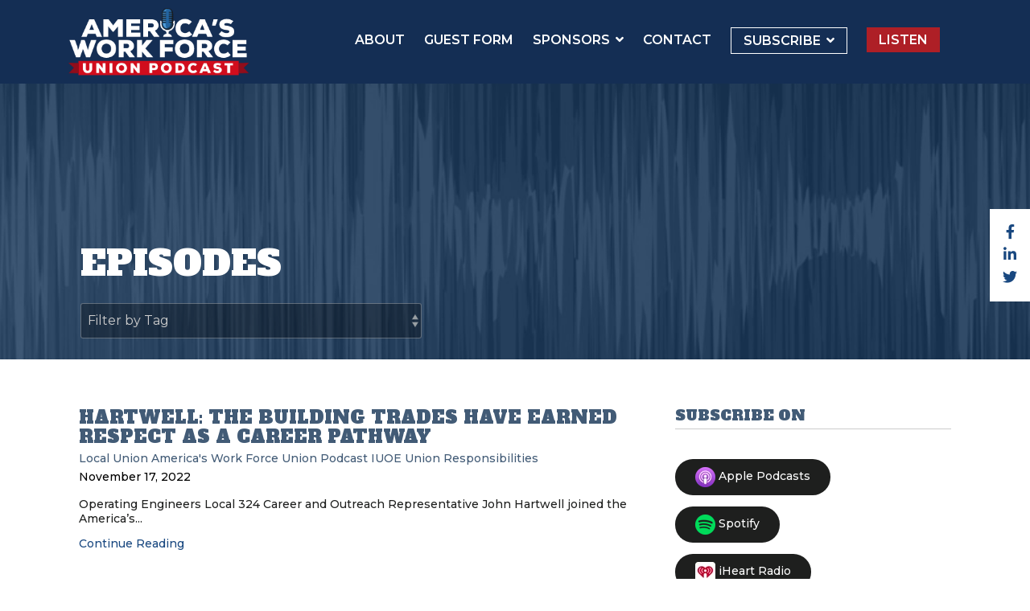

--- FILE ---
content_type: text/html; charset=UTF-8
request_url: https://awf.labortools.com/listen/tag/local-union/page/5
body_size: 24170
content:
<!doctype html><html lang="en"><head>
    <meta charset="utf-8">
    <title>America's Work Force Union Podcast | Local Union (5)</title>
    <link rel="shortcut icon" href="https://awf.labortools.com/hubfs/favicon.ico">
    <meta name="description" content="Local Union | America's Labor Workforce is Listening. (5)">
    
    
    
    
    <meta name="viewport" content="width=device-width, initial-scale=1">

    <script src="/hs/hsstatic/jquery-libs/static-1.1/jquery/jquery-1.7.1.js"></script>
<script>hsjQuery = window['jQuery'];</script>
    <meta property="og:description" content="Local Union | America's Labor Workforce is Listening. (5)">
    <meta property="og:title" content="America's Work Force Union Podcast | Local Union (5)">
    <meta name="twitter:description" content="Local Union | America's Labor Workforce is Listening. (5)">
    <meta name="twitter:title" content="America's Work Force Union Podcast | Local Union (5)">

    

    
    <style>
a.cta_button{-moz-box-sizing:content-box !important;-webkit-box-sizing:content-box !important;box-sizing:content-box !important;vertical-align:middle}.hs-breadcrumb-menu{list-style-type:none;margin:0px 0px 0px 0px;padding:0px 0px 0px 0px}.hs-breadcrumb-menu-item{float:left;padding:10px 0px 10px 10px}.hs-breadcrumb-menu-divider:before{content:'›';padding-left:10px}.hs-featured-image-link{border:0}.hs-featured-image{float:right;margin:0 0 20px 20px;max-width:50%}@media (max-width: 568px){.hs-featured-image{float:none;margin:0;width:100%;max-width:100%}}.hs-screen-reader-text{clip:rect(1px, 1px, 1px, 1px);height:1px;overflow:hidden;position:absolute !important;width:1px}
</style>

<link rel="stylesheet" href="https://awf.labortools.com/hubfs/hub_generated/template_assets/1/73359825298/1743217909968/template_main-head.min.css">
<link rel="stylesheet" href="https://awf.labortools.com/hubfs/hub_generated/template_assets/1/73360034936/1743217915756/template_main-foot.min.css">
<link rel="stylesheet" href="https://awf.labortools.com/hubfs/hub_generated/template_assets/1/73458199473/1743217930661/template_global-header-v2.min.css">
<link rel="stylesheet" href="https://awf.labortools.com/hubfs/hub_generated/module_assets/1/71279834140/1743292770672/module_Global_Header_v2.min.css">

<style>

  /******************************* MAIN DESKTOP NAV STYLE *******************************/
  
  .hhs-top-bar {
    background-color: rgba(20, 46, 84, 1);
    padding: 10px 0; 
  }
  .hhs-top-bar.sticky-menu.active {
    padding: 5px 0; 
  }
  
  /* LOGOS */
  
  .hhs-top-bar.hhs-alt-nav .logo-sticky,
  .logo-standard  {
    max-width: 225px;
    float: left;
  }
  
  .hhs-top-bar.hhs-alt-nav.sticky-menu.active .logo-sticky,
  .logo-sticky  {
    max-width: 125px;
    float: left;
  }
  
  .hhs-header-logo {
    padding-top:  0px;
  }
  
  /* MENU STYLE */
  .hhs-nav-grid__menu {
    
      margin-left: auto;
    
  }
  
  .hhs-top-bar .hs-menu-wrapper.hs-menu-flow-horizontal>ul li a,
  .hs-menu-wrapper.hs-menu-flow-horizontal ul.hhs-nav-links .hs-menu-item a {
    color: rgba(255, 255, 255, 1.0);
  }
  
  
  .hhs-top-bar .hs-menu-wrapper.hs-menu-flow-horizontal>ul li {
    margin: 15px 12px;
  }
  
  .hhs-top-bar .hs-menu-wrapper.hs-menu-flow-horizontal>ul li a:hover,
  .hs-menu-wrapper.hs-menu-flow-horizontal ul.hhs-nav-links .hs-menu-item a:hover,
  .hhs-top-bar .hs-menu-wrapper.hs-menu-flow-horizontal>ul li a:hover,
  .hhs-header-search a i:hover,
  .hhs-lang-switch .globe_class:hover{
    color: rgba(236, 237, 238, 1.0);
  } 
  
  .hhs-header-search a i{
    color: rgba(255, 255, 255, 1);
    
  }
  
  .hhs-top-bar .hs-menu-wrapper.hs-menu-flow-horizontal>ul li.hs-menu-depth-1.active:after,
  .hhs-top-bar .hs-menu-wrapper.hs-menu-flow-horizontal>ul li.hs-menu-depth-1:after {
    background-color: rgba(242, 245, 248, 1.0);
  }
  

  
  /* LANGUAGE SWITCHER */
  
  .hhs-lang-switch .globe_class:before{
    color: rgba(255, 255, 255, 1);
  }
  
  .lang_list_class li {
     background: rgba(20, 46, 84, 1) !important;
  }
  
  .hhs-lang-switch .lang_list_class:after {
   border-bottom-color: rgba(20, 46, 84, 1) !important;
  }
  
  /* STANDARD DROP DOWN MENU */
 
  .hhs-hat-menu .hs-menu-children-wrapper,
  .sc-site-header__menu .hs-menu-children-wrapper {
    background-color: #142e54;
  }
  
  .hhs-hat-menu .hs-menu-children-wrapper:before,
  .hs-menu-wrapper.hs-menu-flow-horizontal>ul li.hs-item-has-children ul.hs-menu-children-wrapper:before {
     color: rgba(20, 46, 84, 1) !important;
  }
  
  .hhs-hat-menu .hs-menu-children-wrapper li a,
  .hhs-lang-switch .lang_list_class li a,
  .custom-menu-primary .hs-menu-wrapper > ul li a, 
  .hs-menu-wrapper.hs-menu-flow-horizontal > ul li.hs-item-has-children ul.hs-menu-children-wrapper li a,
  .hhs-lang-switch .lang_list_class li a {
    color: #ffffff;
    font-size: 14px !important;
  }
  
  .hhs-hat-menu .hs-menu-children-wrapper li a:hover,
  .hhs-lang-switch .lang_list_class li a:hover,
  .hs-menu-wrapper.hs-menu-flow-horizontal ul.hhs-nav-links .hs-menu-item.hs-menu-depth-2 a:hover,
  .hhs-top-bar .hs-menu-wrapper.hs-menu-flow-horizontal>ul li.hs-item-has-children ul.hs-menu-children-wrapper li a:hover,
  .hhs-top-bar.hhs-alt-nav .hs-menu-wrapper.hs-menu-flow-horizontal ul.hhs-nav-links ul .hs-menu-item.sub-active a{
   background-color:  #1e1f1e;
  }
  
  .hhs-hat-menu .hs-menu-children-wrapper li a:hover,
  .hhs-lang-switch .lang_list_class li a:hover,
  .custom-menu-primary .hs-menu-wrapper > ul li.hs-item-has-children ul.hs-menu-children-wrapper li a:hover,
  .hs-menu-wrapper.hs-menu-flow-horizontal ul.hhs-nav-links .hs-menu-item.hs-menu-depth-2 a:hover,
  .hhs-top-bar .hs-menu-wrapper.hs-menu-flow-horizontal>ul li.hs-item-has-children ul.hs-menu-children-wrapper li a:hover,
  .hhs-top-bar.hhs-alt-nav .hs-menu-wrapper.hs-menu-flow-horizontal ul.hhs-nav-links ul .hs-menu-item.sub-active a{
   color: #fff !important;
  }
  .custom-menu-primary .hs-menu-wrapper > ul li.hs-item-has-children ul.hs-menu-children-wrapper li.active a:hover {
    color: #ffffff !important;
  }
  
  
  /* STICKY & ALT HEADER */
  
  .hhs-top-bar.hhs-alt-nav.sticky-menu,
  .hhs-top-bar.sticky-menu,
  .hhs-top-bar.hhs-alt-nav{
    background-color: rgba(20, 46, 84, 1);
  }
  .sticky-menu.active {
    background-color: rgba(20, 46, 84, 1);
  }
  
  .hhs-top-bar.sticky-menu .hs-menu-wrapper.hs-menu-flow-horizontal>ul li a,
  .hhs-top-bar.hhs-alt-nav .hs-menu-wrapper.hs-menu-flow-horizontal>ul li a,
  .hhs-top-bar.hhs-alt-nav .hs-menu-wrapper.hs-menu-flow-horizontal ul.hhs-nav-links .hs-menu-item a,
  .hhs-top-bar.hhs-alt-nav .hhs-header-search a i,
  .hhs-top-bar.hhs-alt-nav .fas,
  .hhs-top-bar.hhs-alt-nav .hhs-lang-switch .globe_class:before,
  .sticky-menu .hs-menu-wrapper.hs-menu-flow-horizontal ul.hhs-nav-links li a,
  .sticky-menu .hhs-nav-grid__extras i,
  .sticky-menu .hhs-lang-switch .globe_class:before{
    color: rgba(239, 239, 239, 1.0);
  }
  
  .hhs-top-bar.hhs-alt-nav .hs-menu-wrapper.hs-menu-flow-horizontal ul.hhs-nav-links ul .hs-menu-item a {
    color: #ffffff;
  }
  
  .hhs-top-bar.sticky-menu .hs-menu-wrapper.hs-menu-flow-horizontal>ul li a:hover,
  .hhs-top-bar.hhs-alt-nav .hs-menu-wrapper.hs-menu-flow-horizontal>ul li a:hover,
  .hhs-top-bar.hhs-alt-nav .hhs-top-bar .hs-menu-wrapper.hs-menu-flow-horizontal .hs-menu-depth-1:first-child:hover,
  .hhs-top-bar.hhs-alt-nav .hhs-header-search a i:hover,
  .hhs-top-bar.hhs-alt-nav .fas:hover,
  .hhs-top-bar.hhs-alt-nav .hhs-lang-switch .globe_class:before,
  .sticky-menu .hhs-top-bar .hs-menu-wrapper.hs-menu-flow-horizontal .hs-menu-depth-1:first-child:hover,
  .sticky-menu .hs-menu-wrapper.hs-menu-flow-horizontal ul.hhs-nav-links li a:hover,
  .sticky-menu .hhs-header-search a i:hover{
    color: rgba(255, 255, 255, 1.0);
  }
  
  .hhs-top-bar.hhs-alt-nav .hhs-header-search a i,
  .hhs-top-bar.hhs-alt-nav .globe_class {
    color: rgba(239, 239, 239, 1) !important;
  }
  
  .hhs-top-bar.hhs-alt-nav .hhs-top-bar .hs-menu-wrapper.hs-menu-flow-horizontal>ul li a:hover,
  .hhs-top-bar.hhs-alt-nav .hhs-header-search a i:hover,
  .hhs-top-bar.hhs-alt-nav .globe_class:hover {
    color: rgba(255, 255, 255, 1) !important;
  }
  
  
  .hhs-top-bar.hhs-alt-nav .hs-menu-wrapper.hs-menu-flow-horizontal>ul li.hs-menu-depth-1.active:after,
  .hhs-top-bar.hhs-alt-nav .hs-menu-wrapper.hs-menu-flow-horizontal>ul li.hs-menu-depth-1:after,
  .sticky-menu.hhs-top-bar .hs-menu-wrapper.hs-menu-flow-horizontal>ul li.hs-menu-depth-1.active:after,
  .sticky-menu.hhs-top-bar .hs-menu-wrapper.hs-menu-flow-horizontal>ul li.hs-menu-depth-1:after {
    background-color: rgba(239, 239, 239, 1.0);
  }

 
  
  /* CTA */
  
  .hhs-header-cta .cta-secondary,
  .hhs-header-cta .cta-tertiary,
  .hhs-header-cta .cta-primary {
    padding: 15px 15px !important;
    font-size: 10px !important;
    -webkit-box-shadow: none;
    box-shadow: none;
  }
  
   /******************************* END *******************************/
  
   /******************************* SIDE MENU *******************************/
  
  .hhs-side-menu {
   width:  400px;
  }
  
  .hhs-side-menu {
   background-color:  rgba(255, 255, 255, 1.0);
  }
  
  .body-wrapper::after {
    background-color:  rgba(0, 0, 0, 1.0);
  }
  
 
  /* ICON */
  
  .hamburger-icon .line {
    background: rgba(255, 255, 255, 1.0);
  }
  
  .hhs-top-bar.hhs-alt-nav .hamburger-icon .line,
  .sticky-menu .hamburger-icon .line {
    background: rgba(68, 68, 68, 1.0);
  }
  
  .hamburger-icon.active .line {
    background: rgba(68, 68, 68, 1.0);
  }
  
  
    .hhs-side-menu__controls .hhs-lang-switch {
      right: 70px !important;   
    }
  
  
  /* LANG GLOBE & SEARCH */
  .hhs-side-menu .hhs-lang-switch .globe_class:before,
  .hhs-side-menu .fas{
    color: rgba(68, 68, 68, 1.0);
  }
  
  .hhs-top-bar .fas {
    color: #fff;
  }
  
  .hhs-side-menu__footer a i,
  .hhs-side-menu__footer a:visited i {
    color: #194880;
  }
  
  .hhs-side-menu__footer a:hover i,
  .hhs-side-menu__footer a:focus i {
    color: #1e1f1e;
  }
  
  /** MAIN MENU **/
  
  .hhs-side-menu .hhs-side-menu__mobile li a {
    font-size: 18px;
    font-weight: bold;
    color: rgba(102, 102, 102, 1.0);
  }
  
  .hhs-side-menu .hhs-side-menu__mobile li a:hover {
    color: rgba(0, 0, 0, 1.0);
  }
  
  .hhs-sidebar-nav-toggle i {
    color: rgba(153, 153, 153, 1.0);
  }
  
  /** EXTRAS MENU **/
  
  .hhs-side-menu__extras .hs-menu-item a,
  .hhs-side-menu__extras .hs-menu-wrapper.hs-menu-flow-horizontal>ul li.hs-item-has-children ul.hs-menu-children-wrapper a {
    font-size: 14px;
    font-weight: bold;
    color: rgba(25, 72, 128, 1);
  }
  
  .hhs-side-menu__extras .hs-menu-item a:hover,
  .hhs-side-menu__extras .hs-menu-wrapper.hs-menu-flow-horizontal>ul li.hs-item-has-children ul.hs-menu-children-wrapper a:hover {
    color: rgba(30, 31, 30, 1);
  }
  
  /* FOR LAST BLOCK IN SIDE MENU */
  
  
    .hhs-side-menu__extras {flex: 1;}
  
  
  @media (max-width: 575px) {
    .hhs-side-menu {
     width: 100%; 
    }
  }
  
   /******************************* END *******************************/
  
   /******************************* MEGA MENU *******************************/
  
  
    /* On desktop */
    @media screen and (min-width: 768px) {
      [class^=mega-drop].loaded {
        position: relative; 	/* 	Make span element relative */
        display: inline-block; 	/* 	Make span element block */
        padding: 0 !important; 	/* 	remove padding */
      }
      /* 	add after element so you can bridge the gap between the link and the mega menu */
      [class^=mega-drop].loaded:hover::after {
        display: block; /* make it hoverable	 */
        position: absolute;
        top:0; /* 	place at bottom of link */
        width: 100%; 
        height: 100px; /* 	magic number */
        left: -36px;
        /*border: 1px solid red; */
      }
      [class^=mega-drop].loaded:hover::before {
        display: block; /* make it hoverable	 */
        position: absolute;
        top: 0; /* 	place at bottom of link */
        width: 100%; 
        height: 100px; /* 	magic number */
        right: -36px;
        /*border: 1px solid red; */
      }
      .mega-menu::before {
        height: 30px;
        top: -30px;
	      background-color: rgba(255, 2, 1, 0.0);
      }
    } 
  
    .mega-menu {
      background-color: rgba(255, 255, 255, 1);
      top: 75px;
    }
    .sticky-menu.active .mega-menu  {
      top: 70px;
    }
    .mega-menu span.hs_cos_wrapper_type_text {
      text-transform: none !important;
      font-weight: normal !important;
      white-space: normal !important; 
    }

    .hhs-top-bar .hs-menu-wrapper.hs-menu-flow-horizontal>ul li .mega-menu a,
    .hhs-alt-nav .hhs-top-bar .hs-menu-wrapper.hs-menu-flow-horizontal>ul li .mega-menu a,
    .hhs-top-bar .mega-menu .mega-nav-con ul li ul.hs-menu-children-wrapper li a,
    .hhs-alt-nav .hhs-top-bar .mega-menu .mega-nav-con ul li ul.hs-menu-children-wrapper li a{
      color: #444444 !important;
      font-size: 16px !important;
      font-weight: bold;
    }
    .hhs-top-bar .mega-menu .mega-nav-con ul li ul.hs-menu-children-wrapper li a{
      font-size: 0.95em !important;
    }
    .hhs-top-bar .mega-menu .mega-nav-con .hs-menu-wrapper.hs-menu-flow-horizontal ul .hs-menu-item.hs-menu-depth-2 a:hover,
    .hhs-top-bar .hs-menu-wrapper.hs-menu-flow-horizontal>ul li .mega-menu a:hover,
    .hhs-alt-nav .hhs-top-bar .hs-menu-wrapper.hs-menu-flow-horizontal>ul li .mega-menu a:hover,
    .hhs-top-bar .mega-menu .mega-nav-con ul li ul.hs-menu-children-wrapper li a:hover,
    .hhs-alt-nav .hhs-top-bar .mega-menu .mega-nav-con ul li ul.hs-menu-children-wrapper li a:hover{
      color: #00a4bd !important;
      background-color: transparent !important;
    } 
  
  
  /******************************* END *******************************/
  
  /******************************* RESPONSIVE SIDE MENU *******************************/
  
  
    .hhs-menu-toggle {
      display: none;  
    }
    @media (max-width: 960px) {
      .hhs-menu-toggle {
        display: block;  
      }
    }
    @media (max-width: 920px) {
      .hhs-menu-toggle {
        display: block;  
      }
    }
  
  
  /* CTAS */  
  
  .hhs-side-menu__ctas .hhs-side-cta-1,
  .hhs-side-menu__ctas .hhs-side-cta-2{
    display: none;
  }
  @media (max-width: 960px) {
      .hhs-extras-ctas,
      .hhs-extras-ctas .hhs-head-cta-1 {
        display: none;
      }
      .hhs-side-menu__ctas .hhs-side-cta-1 {
        display: inline-block;
      }
    }
    @media (max-width: 920px) {
      .hhs-extras-ctas .hhs-head-cta-2 {
        display: none;
      }
      .hhs-side-menu__ctas .hhs-side-cta-2 {
        display: inline-block;
      }
    }
    
  /* MAIN NAV */
    @media (min-width: 768px) {
      .hhs-side-menu__mobile {
        display: none;
      }
    }

  @media (max-width: 768px) {
    .main-nav .sc-site-header__menu {
       display: none;
      }
    }
  
  /* FORM */
  
  
  
  /******************************* END *******************************/
  
  /******************************* HEADER HAT *******************************/
  
  
  
  /******************************* END *******************************/
  
   /** TABLET CSS **/
  @media (max-width: 768px) {
    .custom-menu-primary .hs-menu-wrapper > ul {
       margin-top: 10px !important;
    }
    .custom-menu-primary .hs-menu-wrapper > ul,
    .custom-menu-primary .hs-menu-wrapper > ul li.active a:hover{
      background-color:  rgba(20, 46, 84, 1) !important;
    }
    .hhs-top-bar .hs-menu-wrapper.hs-menu-flow-horizontal>ul li a:hover,
    .custom-menu-primary .hs-menu-wrapper > ul li.active a:hover {
      color:  #ffffff ;
    }
    .custom-menu-primary .hs-menu-wrapper > ul li{
      
        border-top: 1px solid rgba(0, 0, 0, .1) !important; 
      
    }
    .custom-menu-primary .hs-menu-wrapper > ul ul li{
      
        background-color: rgba(0, 0, 0, .05);
      
    }
    
      .sticky-menu.active {
        position: static !important;
      }
      .sticky-menu.active {
        display: none !important;
        height: 0px !important;
      }
    
  }
  
  /** MOBILE CSS **/
  @media (max-width: 575px) {
    .logo-standard, .logo-sticky {
      max-width: 100px !important;
    }
    
      .hhs-nav-opt-items .hhs-header-search {
        right: 3px;
      }
      .hhs-nav-opt-items .hhs-lang-switch
       {
        right: 33px;
      }
    
  }
  
</style>

<link rel="stylesheet" href="https://awf.labortools.com/hubfs/hub_generated/template_assets/1/73458240937/1743217932311/template_global-footer.min.css">
<link rel="stylesheet" href="https://awf.labortools.com/hubfs/hub_generated/module_assets/1/71280335253/1743292773749/module_Global_Footer.min.css">
<style>
  
  /******************************* MAIN DESKTOP NAV STYLE *******************************/
  
  #hs_cos_wrapper_global_footer .hhs-footer-mod {
    padding-top: 100px;
    padding-bottom: 100px;
    
    
      background-color: rgba(30, 31, 30, 1.0);
    }
  


  /** NAVIGATION COLUMNS STYLE **/
  .hhs-foot-base-nav .hs-menu-wrapper.hs-menu-flow-horizontal > ul li a,
  .hhs-foot-nav-col .hs-menu-wrapper.hs-menu-flow-horizontal>ul li.hs-item-has-children ul.hs-menu-children-wrapper li a,
  .hhs-foot-nav-col .hs-menu-wrapper.hs-menu-flow-horizontal > ul li a {
    color: #ffffff !important;
  }
  .hhs-foot-base-nav .hs-menu-wrapper.hs-menu-flow-horizontal > ul li a:hover,
  .hhs-foot-nav-col .hs-menu-wrapper.hs-menu-flow-horizontal>ul li.hs-item-has-children ul.hs-menu-children-wrapper li a:hover,
  .hhs-foot-nav-col .hs-menu-wrapper.hs-menu-flow-horizontal > ul li a:hover {
    color: #398aca  !important;
  }
  .foot-nav-title,
  .hhs-foot-rss h5,
  .hhs-foot-nav-col h5 {
    margin-bottom: 40px;
    color: #ffffff;
  }

  .hhs-foot-rss .hs_cos_wrapper_type_inline_rich_text p,
  .hhs-foot-rss .hs_cos_wrapper_type_inline_rich_text l1,
  .hhs-foot-rss .hs_cos_wrapper_type_inline_rich_text span,
  .hhs-foot-rss label{
    color: #ffffff;
  }
  
 
  
  .hhs-foot-base-nav .hs-menu-wrapper.hs-menu-flow-horizontal > ul li a {
    font-size: 14px;
  }

  /** BLOG POST STYLE **/
  .hhs-footer-mod .hhs-post-content a h6  {
    color: #FFFFFF;
    font-size: 16px;
    line-height: 20px;
  }
  .hhs-footer-mod .hhs-post-summary p  {
    color: #ffffff;
    font-size: 14px;
    line-height: 18px;
  }
  .hhs-foot-rss .hs-rss-title:hover {
    color: #194880;
  }
   .hhs-footer-mod .hhs-post-feat-img {
    min-height: 120px;
  }
  .hhs-foot-rss .hs-rss-item.hs-with-featured-image .hs-rss-item-text  {
   margin-top: 120px;
  }
  .hhs-foot-break-line {
    border-color:  #ffffff;
  }
  .hhs-foot-copyright {
    color: #ffffff;
  }
  
  /** TOGGLE COLLAPSE **/
  
  

  /** SOCIAL ICONS **/#hs_cos_wrapper_global_footer .hhs-social-con i { color:  #ffffff;}
    #hs_cos_wrapper_global_footer .hhs-social-con i:hover {color:  #194880;}/** TABLET CSS **/
  @media (max-width: 768px) {
    #hs_cos_wrapper_global_footer .hhs-footer-mod {
      padding-top: 25px;
      padding-bottom: 25px;
    }
  }

  /** BACK TO TOP **/
  #return-to-top {
   background: rgba(25, 72, 128, 0.7);
  }
  #return-to-top:hover {
   background: rgba(25, 72, 128, 0.9);
  }

  /** MOBILE CSS **/
  @media (max-width: 575px) {
    #hs_cos_wrapper_global_footer .hhs-footer-mod {
      padding-top: 25px;
      padding-bottom: 25px;
    }
    .hhs-foot-nav-col {
     border-color: #ffffff;
    }
  }
</style>
<link rel="stylesheet" href="https://awf.labortools.com/hubfs/hub_generated/module_assets/1/71280336672/1743292775051/module_CLEAN_-_Style_-_Header_Footer_Override.min.css">

<style>

  





  
</style>

<link rel="stylesheet" href="https://awf.labortools.com/hubfs/hub_generated/template_assets/1/73458241851/1743217933672/template_hero-banner.min.css">
<link rel="stylesheet" href="https://awf.labortools.com/hubfs/hub_generated/module_assets/1/71279615650/1743292761796/module_CLEAN_-_Blog_-_Hero_Banner.min.css">

<style>
  
  /******************************* ROW STYLE *******************************/
  
  #hs_cos_wrapper_dnd_area-module-2 .hhs-hero-mod {
    padding-top: 150px;
    padding-bottom:  10px;z-index: 1;background-repeat: no-repeat;
        background-size: cover;
        background-position: left center;}
  
  #hs_cos_wrapper_dnd_area-module-2 .hhs-hero-mod .row {
    margin-top:  60px;
  }
  
  @media (max-width: 768px) {
    #hs_cos_wrapper_dnd_area-module-2 .hhs-hero-mod {
      padding-top: 100px;
      padding-bottom: 100px;
    }
  }
  @media (max-width: 575px) {
    #hs_cos_wrapper_dnd_area-module-2 .hhs-hero-mod {
      padding-top: 100px;
      padding-bottom: 150px;
    }}
  
   /** VIDEO STYLE **//* FULLSCREEN BACKGROUND *//* PARALLAX */
  
  /* HERO OVERLAY */#hs_cos_wrapper_dnd_area-module-2 .hhs-hero-overlay {background-color: rgba(20, 72, 129, 0.50);}/* WAVE *//******************************* END *******************************/
  
  /******************************* COLUMN 1 *******************************/
  
  #hs_cos_wrapper_dnd_area-module-2 .hhs-hero-mod .first-col .hhs-col-inner {
    text-align:  left;}
  
  /* ROTATING HEADLINE *//* CONTENT ALIGNMENT */
  
  #hs_cos_wrapper_dnd_area-module-2 .hhs-hero-mod .first-col {
    text-align:  left;
  }
  @media (max-width: 575px) {
    #hs_cos_wrapper_dnd_area-module-2 .hhs-hero-mod .first-col {
      text-align:  left;
    }
  }
  
  /* TEXT STYLE */
  
  #hs_cos_wrapper_dnd_area-module-2 .first-col .hhs-rich-text h1, #hs_cos_wrapper_dnd_area-module-2 .first-col .hhs-rich-text h2,#hs_cos_wrapper_dnd_area-module-2 .first-col .hhs-rich-text h3, #hs_cos_wrapper_dnd_area-module-2 .first-col .hhs-rich-text h4, #hs_cos_wrapper_dnd_area-module-2 .first-col .hhs-rich-text h5, #hs_cos_wrapper_dnd_area-module-2 .first-col .hhs-rich-text h6, #hs_cos_wrapper_dnd_area-module-2 .first-col .hhs-rich-text p, #hs_cos_wrapper_dnd_area-module-2 .first-col .hhs-rich-text span, #hs_cos_wrapper_dnd_area-module-2 .first-col .hhs-rich-text label, #hs_cos_wrapper_dnd_area-module-2 .first-col .hhs-rich-text li {
    color: #ffffff;
  }
  
  /* FORM STYLE */
  
  /* VERTICAL ALIGN *//******************************* END *******************************/
  
  /******************************* COLUMN 2 *******************************/
  
  #hs_cos_wrapper_dnd_area-module-2 .hhs-hero-mod .second-col .hhs-col-inner {
    text-align:  left;}
  @media (max-width: 575px) {
    #hs_cos_wrapper_dnd_area-module-2 .hhs-hero-mod .second-col {
      text-align:  left;
    }
  }
  
  /* TEXT STYLE */
  
  #hs_cos_wrapper_dnd_area-module-2 .second-col .hhs-rich-text h1, #hs_cos_wrapper_dnd_area-module-2 .second-col .hhs-rich-text h2,#hs_cos_wrapper_dnd_area-module-2 .second-col .hhs-rich-text h3, #hs_cos_wrapper_dnd_area-module-2 .second-col .hhs-rich-text h4, #hs_cos_wrapper_dnd_area-module-2 .second-col .hhs-rich-text h5, #hs_cos_wrapper_dnd_area-module-2 .second-col .hhs-rich-text h6, #hs_cos_wrapper_dnd_area-module-2 .second-col .hhs-rich-text p, #hs_cos_wrapper_dnd_area-module-2 .second-col .hhs-rich-text span, #hs_cos_wrapper_dnd_area-module-2 .second-col .hhs-rich-text label, #hs_cos_wrapper_dnd_area-module-2 .second-col .hhs-rich-text li {
    color: #ffffff;
  }
  
  /* FORM STYLE *//* VERTICAL ALIGN */</style>

<link rel="stylesheet" href="https://7052064.fs1.hubspotusercontent-na1.net/hubfs/7052064/hub_generated/module_assets/1/-55660618060/1768935160262/module_blog_listing.min.css">

  <style>
  #hs_cos_wrapper_widget_1650224174764 .hs-blog-post-listing__post { border-radius:px; }

#hs_cos_wrapper_widget_1650224174764 .hs-blog-post-listing__post-content {}

#hs_cos_wrapper_widget_1650224174764 .hs-blog-post-listing__post-title,
#hs_cos_wrapper_widget_1650224174764 .hs-blog-post-listing__post-title-link {
  color:#425b76;
  font-size:22px;
}

#hs_cos_wrapper_widget_1650224174764 .hs-blog-post-listing__post-title-link:hover,
#hs_cos_wrapper_widget_1650224174764 .hs-blog-post-listing__post-title-link:focus { color:#425b76; }

#hs_cos_wrapper_widget_1650224174764 .hs-blog-post-listing__lock-icon { fill:#425B76; }

#hs_cos_wrapper_widget_1650224174764 .hs-blog-post-listing__post-tag {
  border-radius:px;
  color:#425b76;
}

#hs_cos_wrapper_widget_1650224174764 .hs-blog-post-listing__post-tag:hover,
#hs_cos_wrapper_widget_1650224174764 .hs-blog-post-listing__post-tag:focus { color:#425b76; }

#hs_cos_wrapper_widget_1650224174764 .hs-blog-post-listing__post-tag:not(:last-child) { margin-right:px; }

#hs_cos_wrapper_widget_1650224174764 .hs-blog-post-listing__post-timestamp {}

#hs_cos_wrapper_widget_1650224174764 .hs-blog-post-listing__post-description { margin-top:10px; }

#hs_cos_wrapper_widget_1650224174764 .hs-blog-post-listing__post-button-wrapper {}

#hs_cos_wrapper_widget_1650224174764 .hs-blog-post-listing__post-button {
  border-radius:px;
  margin-bottom:40px;
}

#hs_cos_wrapper_widget_1650224174764 .hs-blog-post-listing__post-button:hover,
#hs_cos_wrapper_widget_1650224174764 .hs-blog-post-listing__post-button:focus {}

#hs_cos_wrapper_widget_1650224174764 .hs-blog-post-listing__post-button:active {}

  </style>

<link rel="stylesheet" href="https://7052064.fs1.hubspotusercontent-na1.net/hubfs/7052064/hub_generated/module_assets/1/-55928693385/1768935162300/module_pagination.min.css">

  <style>
    #hs_cos_wrapper_widget_1650719473489 .hs-pagination {}

#hs_cos_wrapper_widget_1650719473489 .hs-pagination__link:not(:last-child) { margin-right:px; }

#hs_cos_wrapper_widget_1650719473489 .hs-pagination__link--number { border-radius:px; }

#hs_cos_wrapper_widget_1650719473489 .hs-pagination__link--active {}

#hs_cos_wrapper_widget_1650719473489 .hs-pagination__link--number:hover,
#hs_cos_wrapper_widget_1650719473489 .hs-pagination__link--number:focus {}

#hs_cos_wrapper_widget_1650719473489 .hs-pagination__link--prev,
#hs_cos_wrapper_widget_1650719473489 .hs-pagination__link--next { border-radius:px; }

#hs_cos_wrapper_widget_1650719473489 .hs-pagination__link--prev:hover,
#hs_cos_wrapper_widget_1650719473489 .hs-pagination__link--prev:focus,
#hs_cos_wrapper_widget_1650719473489 .hs-pagination__link--next:hover,
#hs_cos_wrapper_widget_1650719473489 .hs-pagination__link--next:focus {}

#hs_cos_wrapper_widget_1650719473489 .hs-pagination__link--prev>.hs-pagination__link-text,
#hs_cos_wrapper_widget_1650719473489 .hs-pagination__link--next>.hs-pagination__link-text {}

#hs_cos_wrapper_widget_1650719473489 .hs-pagination__link--text-and-icon.hs-pagination__link--prev>.hs-pagination__link-icon { margin-right:px; }

#hs_cos_wrapper_widget_1650719473489 .hs-pagination__link--text-and-icon.hs-pagination__link--next>.hs-pagination__link-icon { margin-left:px; }

#hs_cos_wrapper_widget_1650719473489 .hs-pagination__link--prev>.hs-pagination__link-icon svg,
#hs_cos_wrapper_widget_1650719473489 .hs-pagination__link--next>.hs-pagination__link-icon svg {}

#hs_cos_wrapper_widget_1650719473489 .hs-pagination__link--first,
#hs_cos_wrapper_widget_1650719473489 .hs-pagination__link--last { border-radius:px; }

#hs_cos_wrapper_widget_1650719473489 .hs-pagination__link--first:hover,
#hs_cos_wrapper_widget_1650719473489 .hs-pagination__link--first:focus,
#hs_cos_wrapper_widget_1650719473489 .hs-pagination__link--last:hover,
#hs_cos_wrapper_widget_1650719473489 .hs-pagination__link--last:focus {}

#hs_cos_wrapper_widget_1650719473489 .hs-pagination__link--first>.hs-pagination__link-text,
#hs_cos_wrapper_widget_1650719473489 .hs-pagination__link--last>.hs-pagination__link-text {}

#hs_cos_wrapper_widget_1650719473489 .hs-pagination__link--text-and-icon.hs-pagination__link--first>.hs-pagination__link-icon { margin-right:px; }

#hs_cos_wrapper_widget_1650719473489 .hs-pagination__link--text-and-icon.hs-pagination__link--last>.hs-pagination__link-icon { margin-left:px; }

#hs_cos_wrapper_widget_1650719473489 .hs-pagination__link--first>.hs-pagination__link-icon svg,
#hs_cos_wrapper_widget_1650719473489 .hs-pagination__link--last>.hs-pagination__link-icon svg {}

  </style>

<style>
  @font-face {
    font-family: "Montserrat";
    font-weight: 800;
    font-style: normal;
    font-display: swap;
    src: url("/_hcms/googlefonts/Montserrat/800.woff2") format("woff2"), url("/_hcms/googlefonts/Montserrat/800.woff") format("woff");
  }
  @font-face {
    font-family: "Montserrat";
    font-weight: 700;
    font-style: normal;
    font-display: swap;
    src: url("/_hcms/googlefonts/Montserrat/700.woff2") format("woff2"), url("/_hcms/googlefonts/Montserrat/700.woff") format("woff");
  }
  @font-face {
    font-family: "Montserrat";
    font-weight: 500;
    font-style: normal;
    font-display: swap;
    src: url("/_hcms/googlefonts/Montserrat/500.woff2") format("woff2"), url("/_hcms/googlefonts/Montserrat/500.woff") format("woff");
  }
  @font-face {
    font-family: "Montserrat";
    font-weight: 400;
    font-style: normal;
    font-display: swap;
    src: url("/_hcms/googlefonts/Montserrat/regular.woff2") format("woff2"), url("/_hcms/googlefonts/Montserrat/regular.woff") format("woff");
  }
  @font-face {
    font-family: "Montserrat";
    font-weight: 600;
    font-style: normal;
    font-display: swap;
    src: url("/_hcms/googlefonts/Montserrat/600.woff2") format("woff2"), url("/_hcms/googlefonts/Montserrat/600.woff") format("woff");
  }
  @font-face {
    font-family: "Alfa Slab One";
    font-weight: 400;
    font-style: normal;
    font-display: swap;
    src: url("/_hcms/googlefonts/Alfa_Slab_One/regular.woff2") format("woff2"), url("/_hcms/googlefonts/Alfa_Slab_One/regular.woff") format("woff");
  }
</style>

<!-- Editor Styles -->
<style id="hs_editor_style" type="text/css">
#hs_cos_wrapper_widget_1650721714574  { display: block !important; padding-bottom: -6px !important }
#hs_cos_wrapper_widget_1650224319831  { display: block !important; margin-bottom: 0px !important; margin-top: 0px !important; padding-bottom: 0px !important; padding-left: -16px !important; padding-right: 0px !important; padding-top: 0px !important; text-align: left !important }
#hs_cos_wrapper_widget_1650721714574  { display: block !important; padding-bottom: -6px !important }
#hs_cos_wrapper_widget_1650224319831  { display: block !important; margin-bottom: 0px !important; margin-top: 0px !important; padding-bottom: 0px !important; padding-left: -16px !important; padding-right: 0px !important; padding-top: 0px !important; text-align: left !important }
.dnd_area-row-0-force-full-width-section > .row-fluid {
  max-width: none !important;
}
.dnd_area-row-1-force-full-width-section > .row-fluid {
  max-width: none !important;
}
.dnd_area-row-2-max-width-section-centering > .row-fluid {
  max-width: 1085px !important;
  margin-left: auto !important;
  margin-right: auto !important;
}
.dnd_area-row-3-force-full-width-section > .row-fluid {
  max-width: none !important;
}
/* HubSpot Non-stacked Media Query Styles */
@media (min-width:768px) {
  .dnd_area-row-0-vertical-alignment > .row-fluid {
    display: -ms-flexbox !important;
    -ms-flex-direction: row;
    display: flex !important;
    flex-direction: row;
  }
  .dnd_area-row-1-vertical-alignment > .row-fluid {
    display: -ms-flexbox !important;
    -ms-flex-direction: row;
    display: flex !important;
    flex-direction: row;
  }
  .dnd_area-module-1-vertical-alignment {
    display: -ms-flexbox !important;
    -ms-flex-direction: column !important;
    -ms-flex-pack: center !important;
    display: flex !important;
    flex-direction: column !important;
    justify-content: center !important;
  }
  .dnd_area-module-1-vertical-alignment > div {
    flex-shrink: 0 !important;
  }
  .dnd_area-module-2-vertical-alignment {
    display: -ms-flexbox !important;
    -ms-flex-direction: column !important;
    -ms-flex-pack: center !important;
    display: flex !important;
    flex-direction: column !important;
    justify-content: center !important;
  }
  .dnd_area-module-2-vertical-alignment > div {
    flex-shrink: 0 !important;
  }
}
/* HubSpot Styles (default) */
.dnd_area-row-0-padding {
  padding-top: 0px !important;
  padding-bottom: 0px !important;
  padding-left: 0px !important;
  padding-right: 0px !important;
}
.dnd_area-row-1-padding {
  padding-top: 0px !important;
  padding-bottom: 0px !important;
  padding-left: 0px !important;
  padding-right: 0px !important;
}
.dnd_area-row-2-padding {
  padding-top: 60px !important;
  padding-bottom: 60px !important;
  padding-left: 30px !important;
  padding-right: 30px !important;
}
.dnd_area-row-3-padding {
  padding-top: 0px !important;
  padding-bottom: 0px !important;
  padding-left: 0px !important;
  padding-right: 0px !important;
}
</style>
    

    
<!--  Added by GoogleAnalytics4 integration -->
<script>
var _hsp = window._hsp = window._hsp || [];
window.dataLayer = window.dataLayer || [];
function gtag(){dataLayer.push(arguments);}

var useGoogleConsentModeV2 = true;
var waitForUpdateMillis = 1000;


if (!window._hsGoogleConsentRunOnce) {
  window._hsGoogleConsentRunOnce = true;

  gtag('consent', 'default', {
    'ad_storage': 'denied',
    'analytics_storage': 'denied',
    'ad_user_data': 'denied',
    'ad_personalization': 'denied',
    'wait_for_update': waitForUpdateMillis
  });

  if (useGoogleConsentModeV2) {
    _hsp.push(['useGoogleConsentModeV2'])
  } else {
    _hsp.push(['addPrivacyConsentListener', function(consent){
      var hasAnalyticsConsent = consent && (consent.allowed || (consent.categories && consent.categories.analytics));
      var hasAdsConsent = consent && (consent.allowed || (consent.categories && consent.categories.advertisement));

      gtag('consent', 'update', {
        'ad_storage': hasAdsConsent ? 'granted' : 'denied',
        'analytics_storage': hasAnalyticsConsent ? 'granted' : 'denied',
        'ad_user_data': hasAdsConsent ? 'granted' : 'denied',
        'ad_personalization': hasAdsConsent ? 'granted' : 'denied'
      });
    }]);
  }
}

gtag('js', new Date());
gtag('set', 'developer_id.dZTQ1Zm', true);
gtag('config', 'G-C3RGWCTXE2');
</script>
<script async src="https://www.googletagmanager.com/gtag/js?id=G-C3RGWCTXE2"></script>

<!-- /Added by GoogleAnalytics4 integration -->

<!--  Added by GoogleTagManager integration -->
<script>
var _hsp = window._hsp = window._hsp || [];
window.dataLayer = window.dataLayer || [];
function gtag(){dataLayer.push(arguments);}

var useGoogleConsentModeV2 = true;
var waitForUpdateMillis = 1000;



var hsLoadGtm = function loadGtm() {
    if(window._hsGtmLoadOnce) {
      return;
    }

    if (useGoogleConsentModeV2) {

      gtag('set','developer_id.dZTQ1Zm',true);

      gtag('consent', 'default', {
      'ad_storage': 'denied',
      'analytics_storage': 'denied',
      'ad_user_data': 'denied',
      'ad_personalization': 'denied',
      'wait_for_update': waitForUpdateMillis
      });

      _hsp.push(['useGoogleConsentModeV2'])
    }

    (function(w,d,s,l,i){w[l]=w[l]||[];w[l].push({'gtm.start':
    new Date().getTime(),event:'gtm.js'});var f=d.getElementsByTagName(s)[0],
    j=d.createElement(s),dl=l!='dataLayer'?'&l='+l:'';j.async=true;j.src=
    'https://www.googletagmanager.com/gtm.js?id='+i+dl;f.parentNode.insertBefore(j,f);
    })(window,document,'script','dataLayer','GTM-5R2FF3T');

    window._hsGtmLoadOnce = true;
};

_hsp.push(['addPrivacyConsentListener', function(consent){
  if(consent.allowed || (consent.categories && consent.categories.analytics)){
    hsLoadGtm();
  }
}]);

</script>

<!-- /Added by GoogleTagManager integration -->


<meta name="viewport" content="width=device-width, initial-scale=1.0, viewport-fit=cover">

<style>
@import url('https://fonts.googleapis.com/css2?family=Alfa+Slab+One&family=Montserrat&display=swap');
</style>
<link rel="prev" href="https://awf.labortools.com/listen/tag/local-union/page/4">
<link rel="next" href="https://awf.labortools.com/listen/tag/local-union/page/6">
<meta property="og:url" content="https://awf.labortools.com/listen/tag/local-union">
<meta property="og:type" content="blog">
<meta name="twitter:card" content="summary">
<link rel="alternate" type="application/rss+xml" href="https://awf.labortools.com/listen/rss.xml">
<meta name="twitter:domain" content="awf.labortools.com">
<script src="//platform.linkedin.com/in.js" type="text/javascript">
    lang: en_US
</script>

<meta http-equiv="content-language" content="en">






  <meta name="generator" content="HubSpot"></head>
  <body>
<!--  Added by GoogleTagManager integration -->
<noscript><iframe src="https://www.googletagmanager.com/ns.html?id=GTM-5R2FF3T" height="0" width="0" style="display:none;visibility:hidden"></iframe></noscript>

<!-- /Added by GoogleTagManager integration -->

    <div class="body-wrapper   hs-content-id-68029581129 hs-blog-listing hs-content-path-listen hs-content-name-americas-work-force-union-podcast-listing-page hs-blog-name-americas-work-force-union-podcast hs-blog-id-68029581128">
      <header class="header">
        <div class="header__container">
          
            <div id="hs_cos_wrapper_global_header_v2" class="hs_cos_wrapper hs_cos_wrapper_widget hs_cos_wrapper_type_module" style="" data-hs-cos-general-type="widget" data-hs-cos-type="module">





<header id="hhs-main-nav" class="hhs-top-bar">
  <div class="container
              hhs-nav-grid">
    
    
    <a class="hhs-nav-grid__logo" href="https://awf.labortools.com" style="display: inline-block;">
      <div class="hhs-header-logo">
        <div class="logo-standard">
          <img src="https://awf.labortools.com/hs-fs/hubfs/AmericasWorkForce/Group%20261.png?width=355&amp;height=133&amp;name=Group%20261.png" alt="America's Work Force Union Podcast" width="355" height="133" srcset="https://awf.labortools.com/hs-fs/hubfs/AmericasWorkForce/Group%20261.png?width=178&amp;height=67&amp;name=Group%20261.png 178w, https://awf.labortools.com/hs-fs/hubfs/AmericasWorkForce/Group%20261.png?width=355&amp;height=133&amp;name=Group%20261.png 355w, https://awf.labortools.com/hs-fs/hubfs/AmericasWorkForce/Group%20261.png?width=533&amp;height=200&amp;name=Group%20261.png 533w, https://awf.labortools.com/hs-fs/hubfs/AmericasWorkForce/Group%20261.png?width=710&amp;height=266&amp;name=Group%20261.png 710w, https://awf.labortools.com/hs-fs/hubfs/AmericasWorkForce/Group%20261.png?width=888&amp;height=333&amp;name=Group%20261.png 888w, https://awf.labortools.com/hs-fs/hubfs/AmericasWorkForce/Group%20261.png?width=1065&amp;height=399&amp;name=Group%20261.png 1065w" sizes="(max-width: 355px) 100vw, 355px">
        </div>
        
          <div class="logo-sticky">
            <img src="https://awf.labortools.com/hs-fs/hubfs/AmericasWorkForce/Group%20261.png?width=334&amp;height=125&amp;name=Group%20261.png" alt="America's Work Force Union Podcast" width="334" height="125" srcset="https://awf.labortools.com/hs-fs/hubfs/AmericasWorkForce/Group%20261.png?width=167&amp;height=63&amp;name=Group%20261.png 167w, https://awf.labortools.com/hs-fs/hubfs/AmericasWorkForce/Group%20261.png?width=334&amp;height=125&amp;name=Group%20261.png 334w, https://awf.labortools.com/hs-fs/hubfs/AmericasWorkForce/Group%20261.png?width=501&amp;height=188&amp;name=Group%20261.png 501w, https://awf.labortools.com/hs-fs/hubfs/AmericasWorkForce/Group%20261.png?width=668&amp;height=250&amp;name=Group%20261.png 668w, https://awf.labortools.com/hs-fs/hubfs/AmericasWorkForce/Group%20261.png?width=835&amp;height=313&amp;name=Group%20261.png 835w, https://awf.labortools.com/hs-fs/hubfs/AmericasWorkForce/Group%20261.png?width=1002&amp;height=375&amp;name=Group%20261.png 1002w" sizes="(max-width: 334px) 100vw, 334px">
          </div>
        
      </div>
    </a>
    
    <div class="hhs-nav-grid__menu
                main-nav">
              
              
              
              
              
              
                <nav class="sc-site-header__menu
                            sc-site-header__menu--71035429163
                            hs-menu-wrapper
                            active-branch
                            flyouts
                            hs-menu-flow-horizontal" aria-label=" menu">
                    
                    <ul class="hhs-nav-links">
                      
                        
                
                  <li class="hs-menu-item hs-menu-depth-1
                             
                             
                             
                             ">
                    <a href="https://awf.labortools.com/about" target="">
                      About
                    </a>
                    
                  </li>
                
              
                      
                        
                
                  <li class="hs-menu-item hs-menu-depth-1
                             
                             
                             
                             ">
                    <a href="https://awf.labortools.com/guest-form" target="">
                      Guest Form
                    </a>
                    
                  </li>
                
              
                      
                        
                
                  <li class="hs-menu-item hs-menu-depth-1
                             hs-item-has-children
                             
                             
                             " aria-haspopup="true">
                    <a href="https://awf.labortools.com/sponsors" target="">
                      Sponsors
                    </a>
                    
                    <ul class="hs-menu-children-wrapper">
                      
                      
                        
                
                  <li class="hs-menu-item hs-menu-depth-2
                             
                             
                             
                             ">
                    <a href="https://awf.labortools.com/become-a-sponsor" target="">
                      Become A Sponsor
                    </a>
                    
                  </li>
                
              
                      
                    </ul>
                    
                  </li>
                
              
                      
                        
                
                  <li class="hs-menu-item hs-menu-depth-1
                             
                             
                             
                             ">
                    <a href="https://awf.labortools.com/contact" target="">
                      Contact
                    </a>
                    
                  </li>
                
              
                      
                        
                
                  <li class="hs-menu-item hs-menu-depth-1
                             hs-item-has-children
                             
                             
                             " aria-haspopup="true">
                    <a href="#" target="">
                      Subscribe
                    </a>
                    
                    <ul class="hs-menu-children-wrapper">
                      
                      
                        
                
                  <li class="hs-menu-item hs-menu-depth-2
                             
                             
                             
                             ">
                    <a href="https://podcasts.apple.com/us/podcast/americas-work-force-union-podcast/id1511224946" target="_blank">
                      <img src="https://awf.labortools.com/hubfs/apple-podcasts.png" style="width:25px;margin-right:5px;">Apple Podcasts
                    </a>
                    
                  </li>
                
              
                      
                        
                
                  <li class="hs-menu-item hs-menu-depth-2
                             
                             
                             
                             ">
                    <a href="https://open.spotify.com/show/0GzkHxFSBxiXvuX0lZpQBn" target="_blank">
                      <img src="https://awf.labortools.com/hubfs/spotify.png" style="width:25px;margin-right:5px;">Spotify
                    </a>
                    
                  </li>
                
              
                      
                        
                
                  <li class="hs-menu-item hs-menu-depth-2
                             
                             
                             
                             ">
                    <a href="https://www.iheart.com/podcast/americas-work-force-union-podcast-62567752/" target="_blank">
                       <img src="https://awf.labortools.com/hubfs/iheartradio.png" style="width:25px;margin-right:5px;">iHeart Radio
                    </a>
                    
                  </li>
                
              
                      
                        
                
                  <li class="hs-menu-item hs-menu-depth-2
                             
                             
                             
                             ">
                    <a href="https://www.pandora.com/podcast/americas-work-force-union-podcast/PC:47979" target="_blank">
                      <img src="https://awf.labortools.com/hubfs/pandora-1.png" style="width:25px;margin-right:5px;">Pandora
                    </a>
                    
                  </li>
                
              
                      
                        
                
                  <li class="hs-menu-item hs-menu-depth-2
                             
                             
                             
                             ">
                    <a href="https://americasworkforceradiopodcast.podbean.com/" target="_blank">
                      <img src="https://awf.labortools.com/hubfs/podbean-logo-freelogovectors.net_-400x400.png" style="width:25px;margin-right:5px;">Podbean
                    </a>
                    
                  </li>
                
              
                      
                        
                
                  <li class="hs-menu-item hs-menu-depth-2
                             
                             
                             
                             ">
                    <a href="https://www.youtube.com/channel/UCuQo1PAtRAel1_tS7-PQOkA" target="_blank">
                      <img src="https://www.svgrepo.com/show/13671/youtube.svg" style="width:25px;margin-right:5px;">YouTube
                    </a>
                    
                  </li>
                
              
                      
                    </ul>
                    
                  </li>
                
              
                      
                        
                
                  <li class="hs-menu-item hs-menu-depth-1
                             
                             
                             
                             ">
                    <a href="https://awf.labortools.com/listen" target="">
                      Listen
                    </a>
                    
                  </li>
                
              
                      
                    </ul>
                </nav>
                
              
    </div>
    <div class="hhs-nav-grid__extras">
      
        
        
        
          <div class="hhs-extras-ctas">
            <div class="hhs-header-cta">
              
                <span class="hhs-head-cta-1"><span id="hs_cos_wrapper_global_header_v2_" class="hs_cos_wrapper hs_cos_wrapper_widget hs_cos_wrapper_type_cta" style="" data-hs-cos-general-type="widget" data-hs-cos-type="cta"></span></span> <span class="hhs-head-cta-2"><span id="hs_cos_wrapper_global_header_v2_" class="hs_cos_wrapper hs_cos_wrapper_widget hs_cos_wrapper_type_cta" style="" data-hs-cos-general-type="widget" data-hs-cos-type="cta"></span></span>
              
            </div>
          </div>          
        
        <div class="hhs-menu-toggle
                    ">
          <button class="hhs-menu-button
                         hamburger-icon
                         js-toggle-main-nav" id="hamburger-icon" aria-label="Toggle Side Menu">
            <span class="line line-1"></span>
            <span class="line line-2"></span>
            <span class="line line-3"></span>
          </button>
        </div>
    </div>
    
  </div>
</header>

<div class="hhs-side-menu
            js-side-menu">
        <div class="hhs-side-menu__controls">
          <div class="hhs-side-menu__mobile-controls">
            
             
            </div>
          <div class="hhs-menu-toggle
                      hhs-menu-toggle--always-show">
            <button class="hhs-menu-button
                           hamburger-icon
                           js-toggle-main-nav" aria-label="Toggle Side Menu">
              <span class="line line-1"></span>
              <span class="line line-2"></span>
              <span class="line line-3"></span>
            </button>
          </div>
        </div>
        
          <div class="hhs-side-menu__ctas">
            <div class="hhs-header-cta
                        ">
              
                <span class="hhs-side-cta-1"><span id="hs_cos_wrapper_global_header_v2_" class="hs_cos_wrapper hs_cos_wrapper_widget hs_cos_wrapper_type_cta" style="" data-hs-cos-general-type="widget" data-hs-cos-type="cta"></span></span> <span class="hhs-side-cta-2"><span id="hs_cos_wrapper_global_header_v2_" class="hs_cos_wrapper hs_cos_wrapper_widget hs_cos_wrapper_type_cta" style="" data-hs-cos-general-type="widget" data-hs-cos-type="cta"></span></span>
              
            </div>
          </div>          
        
  <div class="hhs-side-menu__mobile"> 
    

    
    
    <nav class="sc-site-header__menu
                sc-site-header__menu--71035429163
                hs-menu-wrapper
                active-branch
                flyouts
                hs-menu-flow-vertical" aria-label=" menu">
      
      <ul>
        
        
    
    <li class="hs-menu-item hs-menu-depth-1
               
               
               
               ">
      <a href="https://awf.labortools.com/about" target="">
        About
        
      </a>
      
    </li>
    
    
        
        
    
    <li class="hs-menu-item hs-menu-depth-1
               
               
               
               ">
      <a href="https://awf.labortools.com/guest-form" target="">
        Guest Form
        
      </a>
      
    </li>
    
    
        
        
    
    <li class="hs-menu-item hs-menu-depth-1
               hs-item-has-children
               
               
               " aria-haspopup="true">
      <a href="https://awf.labortools.com/sponsors" target="">
        Sponsors
        
        <button class="hhs-sidebar-nav-toggle
                       js-sidebar-nav-toggle" aria-label="Toggle Menu">
          <i class="fa fa-plus"><span style="display: none;">Toggle Menu</span></i>
        </button>
        
      </a>
      
      <ul class="hs-menu-children-wrapper">
        
        
        
    
    <li class="hs-menu-item hs-menu-depth-2
               
               
               
               ">
      <a href="https://awf.labortools.com/become-a-sponsor" target="">
        Become A Sponsor
        
      </a>
      
    </li>
    
    
        
      </ul>
      
    </li>
    
    
        
        
    
    <li class="hs-menu-item hs-menu-depth-1
               
               
               
               ">
      <a href="https://awf.labortools.com/contact" target="">
        Contact
        
      </a>
      
    </li>
    
    
        
        
    
    <li class="hs-menu-item hs-menu-depth-1
               hs-item-has-children
               
               
               " aria-haspopup="true">
      <a href="#" target="">
        Subscribe
        
        <button class="hhs-sidebar-nav-toggle
                       js-sidebar-nav-toggle" aria-label="Toggle Menu">
          <i class="fa fa-plus"><span style="display: none;">Toggle Menu</span></i>
        </button>
        
      </a>
      
      <ul class="hs-menu-children-wrapper">
        
        
        
    
    <li class="hs-menu-item hs-menu-depth-2
               
               
               
               ">
      <a href="https://podcasts.apple.com/us/podcast/americas-work-force-union-podcast/id1511224946" target="_blank">
        <img src="https://awf.labortools.com/hubfs/apple-podcasts.png" style="width:25px;margin-right:5px;">Apple Podcasts
        
      </a>
      
    </li>
    
    
        
        
    
    <li class="hs-menu-item hs-menu-depth-2
               
               
               
               ">
      <a href="https://open.spotify.com/show/0GzkHxFSBxiXvuX0lZpQBn" target="_blank">
        <img src="https://awf.labortools.com/hubfs/spotify.png" style="width:25px;margin-right:5px;">Spotify
        
      </a>
      
    </li>
    
    
        
        
    
    <li class="hs-menu-item hs-menu-depth-2
               
               
               
               ">
      <a href="https://www.iheart.com/podcast/americas-work-force-union-podcast-62567752/" target="_blank">
         <img src="https://awf.labortools.com/hubfs/iheartradio.png" style="width:25px;margin-right:5px;">iHeart Radio
        
      </a>
      
    </li>
    
    
        
        
    
    <li class="hs-menu-item hs-menu-depth-2
               
               
               
               ">
      <a href="https://www.pandora.com/podcast/americas-work-force-union-podcast/PC:47979" target="_blank">
        <img src="https://awf.labortools.com/hubfs/pandora-1.png" style="width:25px;margin-right:5px;">Pandora
        
      </a>
      
    </li>
    
    
        
        
    
    <li class="hs-menu-item hs-menu-depth-2
               
               
               
               ">
      <a href="https://americasworkforceradiopodcast.podbean.com/" target="_blank">
        <img src="https://awf.labortools.com/hubfs/podbean-logo-freelogovectors.net_-400x400.png" style="width:25px;margin-right:5px;">Podbean
        
      </a>
      
    </li>
    
    
        
        
    
    <li class="hs-menu-item hs-menu-depth-2
               
               
               
               ">
      <a href="https://www.youtube.com/channel/UCuQo1PAtRAel1_tS7-PQOkA" target="_blank">
        <img src="https://www.svgrepo.com/show/13671/youtube.svg" style="width:25px;margin-right:5px;">YouTube
        
      </a>
      
    </li>
    
    
        
      </ul>
      
    </li>
    
    
        
        
    
    <li class="hs-menu-item hs-menu-depth-1
               
               
               
               ">
      <a href="https://awf.labortools.com/listen" target="">
        Listen
        
      </a>
      
    </li>
    
    
        
      </ul>
    </nav>
    
    
  </div>
    
    
    
  <div class="hhs-side-menu__footer">
    
      <a href="https://www.facebook.com/AWFUnionPodcast/">
        <i class="fab fa-facebook-f" aria-hidden="true"><span>Facebook</span></i>
      </a>
    
    
    
      <a href="https://www.linkedin.com/company/awfunionpodcast/">
        <i class="fab fa-linkedin-in" aria-hidden="true"><span>LinkedIn</span></i>
      </a>
    
    
      <a href="https://twitter.com/AWFUnionPodcast">
        <i class="fab fa-twitter" aria-hidden="true"><span>Twitter</span></i>
      </a>
    
    
    
  </div>
</div>







  

</div>
          
        </div>
      </header>
      <main id="main-content">
        
<main class="body-container-wrapper">
  <div class="container-fluid body-container dnd-blog-listing body-container--blog-index">
<div class="row-fluid-wrapper">
<div class="row-fluid">
<div class="span12 widget-span widget-type-cell " style="" data-widget-type="cell" data-x="0" data-w="12">

<div class="row-fluid-wrapper row-depth-1 row-number-1 dnd_area-row-0-vertical-alignment dnd_area-row-0-force-full-width-section dnd-section dnd_area-row-0-padding">
<div class="row-fluid ">
<div class="span12 widget-span widget-type-custom_widget dnd_area-module-1-vertical-alignment dnd-module" style="" data-widget-type="custom_widget" data-x="0" data-w="12">
<div id="hs_cos_wrapper_dnd_area-module-1" class="hs_cos_wrapper hs_cos_wrapper_widget hs_cos_wrapper_type_module" style="" data-hs-cos-general-type="widget" data-hs-cos-type="module">
 
</div>

</div><!--end widget-span -->
</div><!--end row-->
</div><!--end row-wrapper -->

<div class="row-fluid-wrapper row-depth-1 row-number-2 dnd_area-row-1-padding dnd_area-row-1-vertical-alignment dnd-section dnd_area-row-1-force-full-width-section">
<div class="row-fluid ">
<div class="span12 widget-span widget-type-custom_widget dnd_area-module-2-vertical-alignment dnd-module" style="" data-widget-type="custom_widget" data-x="0" data-w="12">
<div id="hs_cos_wrapper_dnd_area-module-2" class="hs_cos_wrapper hs_cos_wrapper_widget hs_cos_wrapper_type_module" style="" data-hs-cos-general-type="widget" data-hs-cos-type="module">

















  
  
  
    
    
  
  
  
  


<div id="" class="hhs-hero-mod
            show-mobile
            show-tablet
            show-desktop
            
            " style="background-image: url('https://awf.labortools.com/hubfs/Mask%20Group%2011.png');">
  
  <div class="container" style="">
     
      <div class="row">
        
          <div class="col-lg-8 col-sm-12 first-col">
              <div class="hhs-col-inner">
                <div class="hhs-col-inner-con">
                  
                  <div class="hhs-rich-text">
                    
                    <h1 style="font-size: 44px;">Episodes</h1>
                    
                  </div>
                  
                  
                </div>
                
                  <section class="filter__header section-container columns columns--center">
                    <div class="column--4 post__filter">
                      
                      <select class="post__category-selector">
                        <option value="#0">Filter by Tag</option>
                        <option value="https://awf.labortools.com/listen">All</option>
                        
                        <option value="https://awf.labortools.com/listen/tag/americas-work-force-union-podcast">America's Work Force Union Podcast</option>
                        
                        <option value="https://awf.labortools.com/listen/tag/awf">AWF</option>
                        
                        <option value="https://awf.labortools.com/listen/tag/government-affairs-and-policy">Government Affairs and Policy</option>
                        
                        <option value="https://awf.labortools.com/listen/tag/jobs">Jobs</option>
                        
                        <option value="https://awf.labortools.com/listen/tag/community-involvement">Community Involvement</option>
                        
                        <option value="https://awf.labortools.com/listen/tag/economic-impact">Economic Impact</option>
                        
                        <option value="https://awf.labortools.com/listen/tag/labor-management">Labor-Management</option>
                        
                        <option value="https://awf.labortools.com/listen/tag/union-issues">Union Issues</option>
                        
                        <option value="https://awf.labortools.com/listen/tag/health-welfare-and-safety">Health, Welfare, and Safety</option>
                        
                        <option value="https://awf.labortools.com/listen/tag/union-responsibilities">Union Responsibilities</option>
                        
                        <option value="https://awf.labortools.com/listen/tag/labor-issues">Labor Issues</option>
                        
                        <option value="https://awf.labortools.com/listen/tag/afl-cio">AFL-CIO</option>
                        
                        <option value="https://awf.labortools.com/listen/tag/government">Government</option>
                        
                        <option value="https://awf.labortools.com/listen/tag/local-union">Local Union</option>
                        
                        <option value="https://awf.labortools.com/listen/tag/contracts">Contracts</option>
                        
                        <option value="https://awf.labortools.com/listen/tag/congress">Congress</option>
                        
                        <option value="https://awf.labortools.com/listen/tag/education">Education</option>
                        
                        <option value="https://awf.labortools.com/listen/tag/event">Event</option>
                        
                        <option value="https://awf.labortools.com/listen/tag/teamsters">Teamsters</option>
                        
                        <option value="https://awf.labortools.com/listen/tag/communications-workers-of-america">Communications Workers of America</option>
                        
                        <option value="https://awf.labortools.com/listen/tag/building-trades">Building Trades</option>
                        
                        <option value="https://awf.labortools.com/listen/tag/political">Political</option>
                        
                        <option value="https://awf.labortools.com/listen/tag/united-steelworkers">United Steelworkers</option>
                        
                        <option value="https://awf.labortools.com/listen/tag/general-recruitment">General Recruitment</option>
                        
                        <option value="https://awf.labortools.com/listen/tag/organizing">Organizing</option>
                        
                        <option value="https://awf.labortools.com/listen/tag/american-legion">American Legion</option>
                        
                        <option value="https://awf.labortools.com/listen/tag/ibew">IBEW</option>
                        
                        <option value="https://awf.labortools.com/listen/tag/columbus-central-ohio-bctc">Columbus/Central Ohio BCTC</option>
                        
                        <option value="https://awf.labortools.com/listen/tag/insulators-union">Insulators Union</option>
                        
                        <option value="https://awf.labortools.com/listen/tag/lmct">LMCT</option>
                        
                        <option value="https://awf.labortools.com/listen/tag/event-history">Event History</option>
                        
                        <option value="https://awf.labortools.com/listen/tag/ironworkers">Ironworkers</option>
                        
                        <option value="https://awf.labortools.com/listen/tag/afge">AFGE</option>
                        
                        <option value="https://awf.labortools.com/listen/tag/nlo">NLO</option>
                        
                        <option value="https://awf.labortools.com/listen/tag/liuna">LiUNA</option>
                        
                        <option value="https://awf.labortools.com/listen/tag/american-federation-of-teachers">American Federation of Teachers</option>
                        
                        <option value="https://awf.labortools.com/listen/tag/apprenticeship-recruitment">Apprenticeship Recruitment</option>
                        
                        <option value="https://awf.labortools.com/listen/tag/united-auto-workers">United Auto Workers</option>
                        
                        <option value="https://awf.labortools.com/listen/tag/afscme">AFSCME</option>
                        
                        <option value="https://awf.labortools.com/listen/tag/aft">AFT</option>
                        
                        <option value="https://awf.labortools.com/listen/tag/united-association">United Association</option>
                        
                        <option value="https://awf.labortools.com/listen/tag/legislative-action">Legislative Action</option>
                        
                        <option value="https://awf.labortools.com/listen/tag/ohio-federation-of-teachers">Ohio Federation of Teachers</option>
                        
                        <option value="https://awf.labortools.com/listen/tag/seiu">SEIU</option>
                        
                        <option value="https://awf.labortools.com/listen/tag/alliance-for-retired-americans">Alliance for Retired Americans</option>
                        
                        <option value="https://awf.labortools.com/listen/tag/labor-history">Labor History</option>
                        
                        <option value="https://awf.labortools.com/listen/tag/steelworkers">Steelworkers</option>
                        
                        <option value="https://awf.labortools.com/listen/tag/iamaw">IAMAW</option>
                        
                        <option value="https://awf.labortools.com/listen/tag/ohio-afl-cio">Ohio AFL-CIO</option>
                        
                        <option value="https://awf.labortools.com/listen/tag/the-valley-labor-report">The Valley Labor Report</option>
                        
                        <option value="https://awf.labortools.com/listen/tag/crisis-management">Crisis Management</option>
                        
                        <option value="https://awf.labortools.com/listen/tag/alliance-for-american-manufacturing-aam">Alliance for American Manufacturing (AAM)</option>
                        
                        <option value="https://awf.labortools.com/listen/tag/blue-cross-blue-shield">Blue Cross Blue Shield</option>
                        
                        <option value="https://awf.labortools.com/listen/tag/mental-health">Mental Health</option>
                        
                        <option value="https://awf.labortools.com/listen/tag/afl-cio-transportation-trades-department">AFL-CIO Transportation Trades Department</option>
                        
                        <option value="https://awf.labortools.com/listen/tag/united-labor-agency">United Labor Agency</option>
                        
                        <option value="https://awf.labortools.com/listen/tag/ttd">TTD</option>
                        
                        <option value="https://awf.labortools.com/listen/tag/north-coast-area-labor-federation">North Coast Area Labor Federation</option>
                        
                        <option value="https://awf.labortools.com/listen/tag/american-federation-of-government-employees">American Federation of Government Employees</option>
                        
                        <option value="https://awf.labortools.com/listen/tag/joyce-goldstein-associates">Joyce Goldstein &amp; Associates</option>
                        
                        <option value="https://awf.labortools.com/listen/tag/smart">SMART</option>
                        
                        <option value="https://awf.labortools.com/listen/tag/wage-theft">Wage Theft</option>
                        
                        <option value="https://awf.labortools.com/listen/tag/tng-cwa">TNG-CWA</option>
                        
                        <option value="https://awf.labortools.com/listen/tag/international-union-of-painters-and-allied-trades">International Union of Painters and Allied Trades</option>
                        
                        <option value="https://awf.labortools.com/listen/tag/bmwed-ibt">BMWED-IBT</option>
                        
                        <option value="https://awf.labortools.com/listen/tag/international-brotherhood-of-electrical-workers">International Brotherhood of Electrical Workers</option>
                        
                        <option value="https://awf.labortools.com/listen/tag/labor-law">Labor Law</option>
                        
                        <option value="https://awf.labortools.com/listen/tag/the-alliance-for-retired-americans">The Alliance for Retired Americans</option>
                        
                        <option value="https://awf.labortools.com/listen/tag/iuoe">IUOE</option>
                        
                        <option value="https://awf.labortools.com/listen/tag/nabtu">NABTU</option>
                        
                        <option value="https://awf.labortools.com/listen/tag/iatse">IATSE</option>
                        
                        <option value="https://awf.labortools.com/listen/tag/ifpte">IFPTE</option>
                        
                        <option value="https://awf.labortools.com/listen/tag/policy-matters-ohio">Policy Matters Ohio</option>
                        
                        <option value="https://awf.labortools.com/listen/tag/strike">Strike</option>
                        
                        <option value="https://awf.labortools.com/listen/tag/the-nation">The Nation</option>
                        
                        <option value="https://awf.labortools.com/listen/tag/american-federation-of-musicians-afm">American Federation of Musicians (AFM)</option>
                        
                        <option value="https://awf.labortools.com/listen/tag/bricklayers-and-allied-craftworkers">Bricklayers and Allied Craftworkers</option>
                        
                        <option value="https://awf.labortools.com/listen/tag/economic-policy-institute">Economic Policy Institute</option>
                        
                        <option value="https://awf.labortools.com/listen/tag/fea">FEA</option>
                        
                        <option value="https://awf.labortools.com/listen/tag/ufcw">UFCW</option>
                        
                        <option value="https://awf.labortools.com/listen/tag/pass">PASS</option>
                        
                        <option value="https://awf.labortools.com/listen/tag/union">Union</option>
                        
                        <option value="https://awf.labortools.com/listen/tag/womens-history">Women's History</option>
                        
                        <option value="https://awf.labortools.com/listen/tag/artificial-intelligence">Artificial Intelligence</option>
                        
                        <option value="https://awf.labortools.com/listen/tag/digital-recruitment">Digital Recruitment</option>
                        
                        <option value="https://awf.labortools.com/listen/tag/good-jobs-first">Good Jobs First</option>
                        
                        <option value="https://awf.labortools.com/listen/tag/iaff">IAFF</option>
                        
                        <option value="https://awf.labortools.com/listen/tag/industry-education">Industry Education</option>
                        
                        <option value="https://awf.labortools.com/listen/tag/transport-workers-union">Transport Workers Union</option>
                        
                        <option value="https://awf.labortools.com/listen/tag/international-brotherhood-of-boilermakers">International Brotherhood of Boilermakers</option>
                        
                        <option value="https://awf.labortools.com/listen/tag/membership-development">Membership Development</option>
                        
                        <option value="https://awf.labortools.com/listen/tag/ncosh">NCOSH</option>
                        
                        <option value="https://awf.labortools.com/listen/tag/national-education-association">National Education Association</option>
                        
                        <option value="https://awf.labortools.com/listen/tag/helmets-to-hardhats">helmets to hardhats</option>
                        
                        <option value="https://awf.labortools.com/listen/tag/aboc">ABOC</option>
                        
                        <option value="https://awf.labortools.com/listen/tag/apwu">APWU</option>
                        
                        <option value="https://awf.labortools.com/listen/tag/covid-19">COVID-19</option>
                        
                        <option value="https://awf.labortools.com/listen/tag/huffpost">HuffPost</option>
                        
                        <option value="https://awf.labortools.com/listen/tag/kalmanovitz-initiative">Kalmanovitz Initiative</option>
                        
                        <option value="https://awf.labortools.com/listen/tag/melwood">Melwood</option>
                        
                        <option value="https://awf.labortools.com/listen/tag/nteu">NTEU</option>
                        
                        <option value="https://awf.labortools.com/listen/tag/north-shore-afl-cio">North Shore AFL-CIO</option>
                        
                        <option value="https://awf.labortools.com/listen/tag/united-mine-workers-of-america">United Mine Workers of America</option>
                        
                        <option value="https://awf.labortools.com/listen/tag/carpenters">Carpenters</option>
                        
                        <option value="https://awf.labortools.com/listen/tag/laborlab">LaborLab</option>
                        
                        <option value="https://awf.labortools.com/listen/tag/nclf">NCLF</option>
                        
                        <option value="https://awf.labortools.com/listen/tag/nlrb">NLRB</option>
                        
                        <option value="https://awf.labortools.com/listen/tag/national-nurses-united">National Nurses United</option>
                        
                        <option value="https://awf.labortools.com/listen/tag/ua-vip">UA VIP</option>
                        
                        <option value="https://awf.labortools.com/listen/tag/unite-here">UNITE HERE!</option>
                        
                        <option value="https://awf.labortools.com/listen/tag/working-class-perspectives">Working Class Perspectives</option>
                        
                        <option value="https://awf.labortools.com/listen/tag/apfa">APFA</option>
                        
                        <option value="https://awf.labortools.com/listen/tag/amalgamated-transit-union">Amalgamated Transit Union</option>
                        
                        <option value="https://awf.labortools.com/listen/tag/american-postal-workers-union">American Postal Workers Union</option>
                        
                        <option value="https://awf.labortools.com/listen/tag/bluegreen-alliance">BlueGreen Alliance</option>
                        
                        <option value="https://awf.labortools.com/listen/tag/culinary-workers-united">Culinary Workers United</option>
                        
                        <option value="https://awf.labortools.com/listen/tag/hiring-our-heroes">Hiring Our Heroes</option>
                        
                        <option value="https://awf.labortools.com/listen/tag/newspaper">Newspaper</option>
                        
                        <option value="https://awf.labortools.com/listen/tag/rutgers-university">Rutgers University</option>
                        
                        <option value="https://awf.labortools.com/listen/tag/senator-sherrod-brown">Senator Sherrod Brown</option>
                        
                        <option value="https://awf.labortools.com/listen/tag/ue">UE</option>
                        
                        <option value="https://awf.labortools.com/listen/tag/united-association-international-training-fund">United Association International Training Fund</option>
                        
                        <option value="https://awf.labortools.com/listen/tag/utah-afl-cio">Utah AFL-CIO</option>
                        
                        <option value="https://awf.labortools.com/listen/tag/agma">AGMA</option>
                        
                        <option value="https://awf.labortools.com/listen/tag/actors-equity-association">Actors Equity Association</option>
                        
                        <option value="https://awf.labortools.com/listen/tag/anthem-bcbs">Anthem BCBS</option>
                        
                        <option value="https://awf.labortools.com/listen/tag/cap">CAP</option>
                        
                        <option value="https://awf.labortools.com/listen/tag/ciasp">CIASP</option>
                        
                        <option value="https://awf.labortools.com/listen/tag/color-health">Color Health</option>
                        
                        <option value="https://awf.labortools.com/listen/tag/common-cause-ohio">Common Cause Ohio</option>
                        
                        <option value="https://awf.labortools.com/listen/tag/dr-sally-spencer-thomas">Dr. Sally Spencer-Thomas</option>
                        
                        <option value="https://awf.labortools.com/listen/tag/ilepi">ILEPI</option>
                        
                        <option value="https://awf.labortools.com/listen/tag/iubac">IUBAC</option>
                        
                        <option value="https://awf.labortools.com/listen/tag/institute-for-policy-studies">Institute for Policy Studies</option>
                        
                        <option value="https://awf.labortools.com/listen/tag/jatc">JATC</option>
                        
                        <option value="https://awf.labortools.com/listen/tag/leadership-development">Leadership Development</option>
                        
                        <option value="https://awf.labortools.com/listen/tag/progyny">Progyny</option>
                        
                        <option value="https://awf.labortools.com/listen/tag/the-ilr-school">The ILR School</option>
                        
                        <option value="https://awf.labortools.com/listen/tag/tradesfutures">TradesFutures</option>
                        
                        <option value="https://awf.labortools.com/listen/tag/ubc">UBC</option>
                        
                        <option value="https://awf.labortools.com/listen/tag/union-veterans-council">Union Veterans Council</option>
                        
                        <option value="https://awf.labortools.com/listen/tag/workers-united">Workers United</option>
                        
                        <option value="https://awf.labortools.com/listen/tag/amfa">AMFA</option>
                        
                        <option value="https://awf.labortools.com/listen/tag/blet-ibt">BLET-IBT</option>
                        
                        <option value="https://awf.labortools.com/listen/tag/birdsong-hearing-benefits">Birdsong Hearing Benefits</option>
                        
                        <option value="https://awf.labortools.com/listen/tag/builder-fax">Builder Fax</option>
                        
                        <option value="https://awf.labortools.com/listen/tag/cba">CBA</option>
                        
                        <option value="https://awf.labortools.com/listen/tag/cbctc">CBCTC</option>
                        
                        <option value="https://awf.labortools.com/listen/tag/ccctu">CCCTU</option>
                        
                        <option value="https://awf.labortools.com/listen/tag/csea">CSEA</option>
                        
                        <option value="https://awf.labortools.com/listen/tag/coalition-of-black-trade-unionists">Coalition of Black Trade Unionists</option>
                        
                        <option value="https://awf.labortools.com/listen/tag/congressional-workers-union">Congressional Workers Union</option>
                        
                        <option value="https://awf.labortools.com/listen/tag/ewoc">EWOC</option>
                        
                        <option value="https://awf.labortools.com/listen/tag/event-production">Event Production</option>
                        
                        <option value="https://awf.labortools.com/listen/tag/farm-labor-organizing-committee">Farm Labor Organizing Committee</option>
                        
                        <option value="https://awf.labortools.com/listen/tag/hello-heart">Hello Heart</option>
                        
                        <option value="https://awf.labortools.com/listen/tag/iuec">IUEC</option>
                        
                        <option value="https://awf.labortools.com/listen/tag/juneteenth">Juneteenth</option>
                        
                        <option value="https://awf.labortools.com/listen/tag/miller-cohen-plc">Miller Cohen PLC</option>
                        
                        <option value="https://awf.labortools.com/listen/tag/milwaukee-tool">Milwaukee Tool</option>
                        
                        <option value="https://awf.labortools.com/listen/tag/opeiu">OPEIU</option>
                        
                        <option value="https://awf.labortools.com/listen/tag/ohio-btc">Ohio BTC</option>
                        
                        <option value="https://awf.labortools.com/listen/tag/psra">PSRA</option>
                        
                        <option value="https://awf.labortools.com/listen/tag/renewable-energy">Renewable Energy</option>
                        
                        <option value="https://awf.labortools.com/listen/tag/roofers-union">Roofers Union</option>
                        
                        <option value="https://awf.labortools.com/listen/tag/sag-aftra">SAG-AFTRA</option>
                        
                        <option value="https://awf.labortools.com/listen/tag/skillsusa-illinois">SkillsUSA Illinois</option>
                        
                        <option value="https://awf.labortools.com/listen/tag/social-security-works">Social Security Works</option>
                        
                        <option value="https://awf.labortools.com/listen/tag/twu-556">TWU 556</option>
                        
                        <option value="https://awf.labortools.com/listen/tag/tom-spiggle">Tom Spiggle</option>
                        
                        <option value="https://awf.labortools.com/listen/tag/ufcw-health-and-wellness-fund">UFCW Health and Wellness Fund</option>
                        
                        <option value="https://awf.labortools.com/listen/tag/uff">UFF</option>
                        
                        <option value="https://awf.labortools.com/listen/tag/united-here">UNITED HERE</option>
                        
                        <option value="https://awf.labortools.com/listen/tag/united-electrical-workers">United Electrical Workers</option>
                        
                        <option value="https://awf.labortools.com/listen/tag/united-states-congress">United States Congress</option>
                        
                        <option value="https://awf.labortools.com/listen/tag/wga-east">WGA East</option>
                        
                        <option value="https://awf.labortools.com/listen/tag/9-to-5-movement">9 to 5 Movement</option>
                        
                        <option value="https://awf.labortools.com/listen/tag/aaup">AAUP</option>
                        
                        <option value="https://awf.labortools.com/listen/tag/act-ohio">ACT Ohio</option>
                        
                        <option value="https://awf.labortools.com/listen/tag/adam-kaat">Adam Kaat</option>
                        
                        <option value="https://awf.labortools.com/listen/tag/advertising">Advertising</option>
                        
                        <option value="https://awf.labortools.com/listen/tag/allied-pilot-association">Allied Pilot Association</option>
                        
                        <option value="https://awf.labortools.com/listen/tag/bbb-cleveland">BBB Cleveland</option>
                        
                        <option value="https://awf.labortools.com/listen/tag/bctc">BCTC</option>
                        
                        <option value="https://awf.labortools.com/listen/tag/bls">BLS</option>
                        
                        <option value="https://awf.labortools.com/listen/tag/bartlett-maritime-corporation">Bartlett Maritime Corporation</option>
                        
                        <option value="https://awf.labortools.com/listen/tag/broadstripes">Broadstripes</option>
                        
                        <option value="https://awf.labortools.com/listen/tag/brotherhood-of-railroad-signalmen">Brotherhood of Railroad Signalmen</option>
                        
                        <option value="https://awf.labortools.com/listen/tag/csph-international">CSPH International</option>
                        
                        <option value="https://awf.labortools.com/listen/tag/cwcp">CWCP</option>
                        
                        <option value="https://awf.labortools.com/listen/tag/calmatters">CalMatters</option>
                        
                        <option value="https://awf.labortools.com/listen/tag/california-teachers-association">California Teachers Association</option>
                        
                        <option value="https://awf.labortools.com/listen/tag/cancernavigator">CancerNavigator</option>
                        
                        <option value="https://awf.labortools.com/listen/tag/carelon">Carelon</option>
                        
                        <option value="https://awf.labortools.com/listen/tag/center-for-work-and-democracy">Center for Work and Democracy</option>
                        
                        <option value="https://awf.labortools.com/listen/tag/central-labor-council">Central Labor Council</option>
                        
                        <option value="https://awf.labortools.com/listen/tag/chicago-jwj">Chicago JWJ</option>
                        
                        <option value="https://awf.labortools.com/listen/tag/cleveland-builds">Cleveland Builds</option>
                        
                        <option value="https://awf.labortools.com/listen/tag/coalition-for-a-prosperous-america">Coalition for a Prosperous America</option>
                        
                        <option value="https://awf.labortools.com/listen/tag/columbus-education-association-cea">Columbus Education Association (CEA)</option>
                        
                        <option value="https://awf.labortools.com/listen/tag/confyde">Confyde</option>
                        
                        <option value="https://awf.labortools.com/listen/tag/crooked-media-workers-union">Crooked Media Workers Union</option>
                        
                        <option value="https://awf.labortools.com/listen/tag/defend-democracy-project">Defend Democracy Project</option>
                        
                        <option value="https://awf.labortools.com/listen/tag/eberts-harrison-inc">Eberts &amp; Harrison, Inc.</option>
                        
                        <option value="https://awf.labortools.com/listen/tag/emergency-workplace-organizing-committee">Emergency Workplace Organizing Committee</option>
                        
                        <option value="https://awf.labortools.com/listen/tag/fam">FAM</option>
                        
                        <option value="https://awf.labortools.com/listen/tag/fop">FOP</option>
                        
                        <option value="https://awf.labortools.com/listen/tag/families-over-billionaires">Families Over Billionaires</option>
                        
                        <option value="https://awf.labortools.com/listen/tag/iii-ffc">III FFC</option>
                        
                        <option value="https://awf.labortools.com/listen/tag/iiiatf">IIIATF</option>
                        
                        <option value="https://awf.labortools.com/listen/tag/ilr-labor-action-tracker">ILR Labor Action Tracker</option>
                        
                        <option value="https://awf.labortools.com/listen/tag/ilwu">ILWU</option>
                        
                        <option value="https://awf.labortools.com/listen/tag/illinois-dol">Illinois DOL</option>
                        
                        <option value="https://awf.labortools.com/listen/tag/indiana-graduate-workers-coalition">Indiana Graduate Workers Coalition</option>
                        
                        <option value="https://awf.labortools.com/listen/tag/intel">Intel</option>
                        
                        <option value="https://awf.labortools.com/listen/tag/lep-illinois">LEP Illinois</option>
                        
                        <option value="https://awf.labortools.com/listen/tag/labor-institute">Labor Institute</option>
                        
                        <option value="https://awf.labortools.com/listen/tag/labor-network-for-sustainability">Labor Network for Sustainability</option>
                        
                        <option value="https://awf.labortools.com/listen/tag/lantern-care">Lantern Care</option>
                        
                        <option value="https://awf.labortools.com/listen/tag/life-on-the-grocery-line">Life on the Grocery Line</option>
                        
                        <option value="https://awf.labortools.com/listen/tag/meba">MEBA</option>
                        
                        <option value="https://awf.labortools.com/listen/tag/made-in-america">Made in America</option>
                        
                        <option value="https://awf.labortools.com/listen/tag/magnacare">MagnaCare</option>
                        
                        <option value="https://awf.labortools.com/listen/tag/maine-afl-cio">Maine AFL-CIO</option>
                        
                        <option value="https://awf.labortools.com/listen/tag/maine-bctc">Maine BCTC</option>
                        
                        <option value="https://awf.labortools.com/listen/tag/maine-labor-climate-council">Maine Labor Climate Council</option>
                        
                        <option value="https://awf.labortools.com/listen/tag/maritime-trades-department">Maritime Trades Department</option>
                        
                        <option value="https://awf.labortools.com/listen/tag/massachusetts-building-trades">Massachusetts Building Trades</option>
                        
                        <option value="https://awf.labortools.com/listen/tag/maven-clinic">Maven Clinic</option>
                        
                        <option value="https://awf.labortools.com/listen/tag/member-communications">Member Communications</option>
                        
                        <option value="https://awf.labortools.com/listen/tag/miami-university">Miami University</option>
                        
                        <option value="https://awf.labortools.com/listen/tag/move-to-amend">Move to Amend</option>
                        
                        <option value="https://awf.labortools.com/listen/tag/music-city-construction-careers">Music City Construction Careers</option>
                        
                        <option value="https://awf.labortools.com/listen/tag/naacp">NAACP</option>
                        
                        <option value="https://awf.labortools.com/listen/tag/naij">NAIJ</option>
                        
                        <option value="https://awf.labortools.com/listen/tag/nalc">NALC</option>
                        
                        <option value="https://awf.labortools.com/listen/tag/nc-state-university">NC State University</option>
                        
                        <option value="https://awf.labortools.com/listen/tag/ndwa">NDWA</option>
                        
                        <option value="https://awf.labortools.com/listen/tag/nevada-women-in-trades">Nevada Women in Trades</option>
                        
                        <option value="https://awf.labortools.com/listen/tag/noah-smith">Noah Smith</option>
                        
                        <option value="https://awf.labortools.com/listen/tag/opcmia">OPCMIA</option>
                        
                        <option value="https://awf.labortools.com/listen/tag/osha">OSHA</option>
                        
                        <option value="https://awf.labortools.com/listen/tag/office-of-management-and-budget">Office of Management and Budget</option>
                        
                        <option value="https://awf.labortools.com/listen/tag/ohio-state-bctc">Ohio State BCTC</option>
                        
                        <option value="https://awf.labortools.com/listen/tag/oregon-state-btc">Oregon State BTC</option>
                        
                        <option value="https://awf.labortools.com/listen/tag/pmbtc">PMBTC</option>
                        
                        <option value="https://awf.labortools.com/listen/tag/pppwu">PPPWU</option>
                        
                        <option value="https://awf.labortools.com/listen/tag/pwea">PWEA</option>
                        
                        <option value="https://awf.labortools.com/listen/tag/philadelphia-council-afl-cio">Philadelphia Council AFL-CIO</option>
                        
                        <option value="https://awf.labortools.com/listen/tag/pride-at-work">Pride at Work</option>
                        
                      </select>
                    </div>
                    
                  </section>
                
              </div>
          </div>
          <div class="col-lg-4 col-sm-12 second-col">
            <div class="hhs-col-inner">
              <div class="hhs-col-inner-con">
                
                
                  <div class="hhs-rich-text">
                    
                    
                  </div>
                
                
                
                
                
              </div>
            </div>
          </div>
        
      </div>
    
  </div>
  <span class="hhs-hero-overlay"></span>
  
  
  
</div>


<!-- MODAL POP UP FOR COL 1 ---->


<!-- MODAL POP UP FOR COL 2 ---->





</div>

</div><!--end widget-span -->
</div><!--end row-->
</div><!--end row-wrapper -->

<div class="row-fluid-wrapper row-depth-1 row-number-3 dnd_area-row-2-padding dnd_area-row-2-max-width-section-centering dnd-section">
<div class="row-fluid ">
<div class="span8 widget-span widget-type-cell dnd-column" style="" data-widget-type="cell" data-x="0" data-w="8">

<div class="row-fluid-wrapper row-depth-1 row-number-4 dnd-row">
<div class="row-fluid ">
<div class="span12 widget-span widget-type-custom_widget dnd-module" style="" data-widget-type="custom_widget" data-x="0" data-w="12">
<div id="hs_cos_wrapper_widget_1650224174764" class="hs_cos_wrapper hs_cos_wrapper_widget hs_cos_wrapper_type_module" style="" data-hs-cos-general-type="widget" data-hs-cos-type="module">






  











  







  



  



  



  










































<script class="hs-blog-listing__gated-content-config" hs-data-blog-listing__gated-content--config="widget_1650224174764" type="application/json">
  {
    "aria-describedby": "This content is only available to logged in members."
  }
</script>

<section class="hs-blog-post-listing hs-blog-post-listing--single-column">

  

    

    <article class="hs-blog-post-listing__post hs-blog-post-listing__post--single-column " aria-label="{{ blog_post_summary_text }} {{ content.name }}" hs-member-content-access="92085426750">

      

      

        

        
          
  
 
        

        

        
  <div class="hs-blog-post-listing__post-content hs-blog-post-listing__post-content--single-column ">
    
    
  
    <h2 class="hs-blog-post-listing__post-title"><a class="hs-blog-post-listing__post-title-link" href="https://awf.labortools.com/listen/hartwell-the-building-trades-have-earned-respect-as-a-career-pathway">Hartwell: The building trades have earned respect as a career pathway</a> 
  
  <div class="hs-blog-post-listing__lock-container ">
    <svg class="hs-blog-post-listing__lock-icon" width="31" height="32" viewbox="0 0 31 32" fill="none" xmlns="http://www.w3.org/2000/svg">
      <path d="M26.4484 11.08H25.2198V9.8515C25.2198 4.41116 20.8087 0 15.3683 0C9.928 0 5.51684 4.41116 5.51684 9.8515V11.08H4.31148C1.93089 11.08 0 13.0098 0 15.3915V27.6885C0 30.0703 1.93089 32 4.31148 32H26.4484C28.8301 32 30.7599 30.0691 30.7599 27.6885V15.3915C30.7599 13.0098 28.829 11.08 26.4484 11.08V11.08ZM19.0656 19.7146C19.0656 21.0718 17.9657 22.1717 16.6085 22.1717V25.8573C16.6085 26.5353 16.058 27.0858 15.3799 27.0858C14.7019 27.0858 14.1514 26.5353 14.1514 25.8573V22.1601C12.7907 22.1601 11.6885 21.0579 11.6885 19.6972C11.6885 18.3365 12.7907 17.2343 14.1514 17.2343H16.6085C17.9633 17.2598 19.0528 18.3586 19.0656 19.7134V19.7146ZM9.22564 9.8515C9.22564 6.45215 11.9806 3.69721 15.3799 3.69721C18.7793 3.69721 21.5342 6.45215 21.5342 9.8515V11.08H9.22564V9.8515Z" />
    </svg>
  </div>
</h2>
  

    
  

    
  
    <div class="hs-blog-post-listing__post-tags">
      
        <a class="hs-blog-post-listing__post-tag" href="https://awf.labortools.com/listen/tag/local-union">Local Union</a>
      
        <a class="hs-blog-post-listing__post-tag" href="https://awf.labortools.com/listen/tag/americas-work-force-union-podcast">America's Work Force Union Podcast</a>
      
        <a class="hs-blog-post-listing__post-tag" href="https://awf.labortools.com/listen/tag/iuoe">IUOE</a>
      
        <a class="hs-blog-post-listing__post-tag" href="https://awf.labortools.com/listen/tag/union-responsibilities">Union Responsibilities</a>
      
    </div>
  

    
  
    <time class="hs-blog-post-listing__post-timestamp" datetime="2022-11-17 22:08:41">
      November 17, 2022
    </time>
  

    
  
    <p class="hs-blog-post-listing__post-description">Operating Engineers Local 324 Career and Outreach Representative John Hartwell joined the America’s...</p>
  

    
  
    <div class="hs-blog-post-listing__post-button-wrapper">
      <a class="hs-blog-post-listing__post-button" href="https://awf.labortools.com/listen/hartwell-the-building-trades-have-earned-respect-as-a-career-pathway" aria-label="{{ read_full_post_text }} {{ content.name }}">
        Continue Reading
      </a>
    </div>
  

  </div>
 

      

      

    </article>
  

    

    <article class="hs-blog-post-listing__post hs-blog-post-listing__post--single-column " aria-label="{{ blog_post_summary_text }} {{ content.name }}" hs-member-content-access="91947554430">

      

      

        

        
          
  
 
        

        

        
  <div class="hs-blog-post-listing__post-content hs-blog-post-listing__post-content--single-column ">
    
    
  
    <h2 class="hs-blog-post-listing__post-title"><a class="hs-blog-post-listing__post-title-link" href="https://awf.labortools.com/listen/insulators-local-17-jatc-boasts-98-percent-graduation-rate">Insulators Local 17 JATC boasts 98 percent graduation rate</a> 
  
  <div class="hs-blog-post-listing__lock-container ">
    <svg class="hs-blog-post-listing__lock-icon" width="31" height="32" viewbox="0 0 31 32" fill="none" xmlns="http://www.w3.org/2000/svg">
      <path d="M26.4484 11.08H25.2198V9.8515C25.2198 4.41116 20.8087 0 15.3683 0C9.928 0 5.51684 4.41116 5.51684 9.8515V11.08H4.31148C1.93089 11.08 0 13.0098 0 15.3915V27.6885C0 30.0703 1.93089 32 4.31148 32H26.4484C28.8301 32 30.7599 30.0691 30.7599 27.6885V15.3915C30.7599 13.0098 28.829 11.08 26.4484 11.08V11.08ZM19.0656 19.7146C19.0656 21.0718 17.9657 22.1717 16.6085 22.1717V25.8573C16.6085 26.5353 16.058 27.0858 15.3799 27.0858C14.7019 27.0858 14.1514 26.5353 14.1514 25.8573V22.1601C12.7907 22.1601 11.6885 21.0579 11.6885 19.6972C11.6885 18.3365 12.7907 17.2343 14.1514 17.2343H16.6085C17.9633 17.2598 19.0528 18.3586 19.0656 19.7134V19.7146ZM9.22564 9.8515C9.22564 6.45215 11.9806 3.69721 15.3799 3.69721C18.7793 3.69721 21.5342 6.45215 21.5342 9.8515V11.08H9.22564V9.8515Z" />
    </svg>
  </div>
</h2>
  

    
  

    
  
    <div class="hs-blog-post-listing__post-tags">
      
        <a class="hs-blog-post-listing__post-tag" href="https://awf.labortools.com/listen/tag/local-union">Local Union</a>
      
        <a class="hs-blog-post-listing__post-tag" href="https://awf.labortools.com/listen/tag/insulators-union">Insulators Union</a>
      
        <a class="hs-blog-post-listing__post-tag" href="https://awf.labortools.com/listen/tag/americas-work-force-union-podcast">America's Work Force Union Podcast</a>
      
        <a class="hs-blog-post-listing__post-tag" href="https://awf.labortools.com/listen/tag/union-responsibilities">Union Responsibilities</a>
      
    </div>
  

    
  
    <time class="hs-blog-post-listing__post-timestamp" datetime="2022-11-16 21:43:40">
      November 16, 2022
    </time>
  

    
  
    <p class="hs-blog-post-listing__post-description">Robert McGuckin, Training Coordinator for the Heat and Frost Insulators Local 17 Joint...</p>
  

    
  
    <div class="hs-blog-post-listing__post-button-wrapper">
      <a class="hs-blog-post-listing__post-button" href="https://awf.labortools.com/listen/insulators-local-17-jatc-boasts-98-percent-graduation-rate" aria-label="{{ read_full_post_text }} {{ content.name }}">
        Continue Reading
      </a>
    </div>
  

  </div>
 

      

      

    </article>
  

    

    <article class="hs-blog-post-listing__post hs-blog-post-listing__post--single-column " aria-label="{{ blog_post_summary_text }} {{ content.name }}" hs-member-content-access="91804912181">

      

      

        

        
          
  
 
        

        

        
  <div class="hs-blog-post-listing__post-content hs-blog-post-listing__post-content--single-column ">
    
    
  
    <h2 class="hs-blog-post-listing__post-title"><a class="hs-blog-post-listing__post-title-link" href="https://awf.labortools.com/listen/results-of-state-board-of-education-races-will-affect-ohio-students">Results of State Board of Education races will affect Ohio students</a> 
  
  <div class="hs-blog-post-listing__lock-container ">
    <svg class="hs-blog-post-listing__lock-icon" width="31" height="32" viewbox="0 0 31 32" fill="none" xmlns="http://www.w3.org/2000/svg">
      <path d="M26.4484 11.08H25.2198V9.8515C25.2198 4.41116 20.8087 0 15.3683 0C9.928 0 5.51684 4.41116 5.51684 9.8515V11.08H4.31148C1.93089 11.08 0 13.0098 0 15.3915V27.6885C0 30.0703 1.93089 32 4.31148 32H26.4484C28.8301 32 30.7599 30.0691 30.7599 27.6885V15.3915C30.7599 13.0098 28.829 11.08 26.4484 11.08V11.08ZM19.0656 19.7146C19.0656 21.0718 17.9657 22.1717 16.6085 22.1717V25.8573C16.6085 26.5353 16.058 27.0858 15.3799 27.0858C14.7019 27.0858 14.1514 26.5353 14.1514 25.8573V22.1601C12.7907 22.1601 11.6885 21.0579 11.6885 19.6972C11.6885 18.3365 12.7907 17.2343 14.1514 17.2343H16.6085C17.9633 17.2598 19.0528 18.3586 19.0656 19.7134V19.7146ZM9.22564 9.8515C9.22564 6.45215 11.9806 3.69721 15.3799 3.69721C18.7793 3.69721 21.5342 6.45215 21.5342 9.8515V11.08H9.22564V9.8515Z" />
    </svg>
  </div>
</h2>
  

    
  

    
  
    <div class="hs-blog-post-listing__post-tags">
      
        <a class="hs-blog-post-listing__post-tag" href="https://awf.labortools.com/listen/tag/local-union">Local Union</a>
      
        <a class="hs-blog-post-listing__post-tag" href="https://awf.labortools.com/listen/tag/americas-work-force-union-podcast">America's Work Force Union Podcast</a>
      
        <a class="hs-blog-post-listing__post-tag" href="https://awf.labortools.com/listen/tag/aft">AFT</a>
      
        <a class="hs-blog-post-listing__post-tag" href="https://awf.labortools.com/listen/tag/government-affairs-and-policy">Government Affairs and Policy</a>
      
    </div>
  

    
  
    <time class="hs-blog-post-listing__post-timestamp" datetime="2022-11-15 21:57:57">
      November 15, 2022
    </time>
  

    
  
    <p class="hs-blog-post-listing__post-description">Melissa Cropper President of the Ohio Federation of Teachers joined the America’s Work Force Union...</p>
  

    
  
    <div class="hs-blog-post-listing__post-button-wrapper">
      <a class="hs-blog-post-listing__post-button" href="https://awf.labortools.com/listen/results-of-state-board-of-education-races-will-affect-ohio-students" aria-label="{{ read_full_post_text }} {{ content.name }}">
        Continue Reading
      </a>
    </div>
  

  </div>
 

      

      

    </article>
  

    

    <article class="hs-blog-post-listing__post hs-blog-post-listing__post--single-column " aria-label="{{ blog_post_summary_text }} {{ content.name }}" hs-member-content-access="91807055541">

      

      

        

        
          
  
 
        

        

        
  <div class="hs-blog-post-listing__post-content hs-blog-post-listing__post-content--single-column ">
    
    
  
    <h2 class="hs-blog-post-listing__post-title"><a class="hs-blog-post-listing__post-title-link" href="https://awf.labortools.com/listen/registered-apprenticeship-programs-lead-to-rewarding-careers">Registered apprenticeship programs lead to rewarding careers</a> 
  
  <div class="hs-blog-post-listing__lock-container ">
    <svg class="hs-blog-post-listing__lock-icon" width="31" height="32" viewbox="0 0 31 32" fill="none" xmlns="http://www.w3.org/2000/svg">
      <path d="M26.4484 11.08H25.2198V9.8515C25.2198 4.41116 20.8087 0 15.3683 0C9.928 0 5.51684 4.41116 5.51684 9.8515V11.08H4.31148C1.93089 11.08 0 13.0098 0 15.3915V27.6885C0 30.0703 1.93089 32 4.31148 32H26.4484C28.8301 32 30.7599 30.0691 30.7599 27.6885V15.3915C30.7599 13.0098 28.829 11.08 26.4484 11.08V11.08ZM19.0656 19.7146C19.0656 21.0718 17.9657 22.1717 16.6085 22.1717V25.8573C16.6085 26.5353 16.058 27.0858 15.3799 27.0858C14.7019 27.0858 14.1514 26.5353 14.1514 25.8573V22.1601C12.7907 22.1601 11.6885 21.0579 11.6885 19.6972C11.6885 18.3365 12.7907 17.2343 14.1514 17.2343H16.6085C17.9633 17.2598 19.0528 18.3586 19.0656 19.7134V19.7146ZM9.22564 9.8515C9.22564 6.45215 11.9806 3.69721 15.3799 3.69721C18.7793 3.69721 21.5342 6.45215 21.5342 9.8515V11.08H9.22564V9.8515Z" />
    </svg>
  </div>
</h2>
  

    
  

    
  
    <div class="hs-blog-post-listing__post-tags">
      
        <a class="hs-blog-post-listing__post-tag" href="https://awf.labortools.com/listen/tag/local-union">Local Union</a>
      
        <a class="hs-blog-post-listing__post-tag" href="https://awf.labortools.com/listen/tag/americas-work-force-union-podcast">America's Work Force Union Podcast</a>
      
        <a class="hs-blog-post-listing__post-tag" href="https://awf.labortools.com/listen/tag/ironworkers">Ironworkers</a>
      
        <a class="hs-blog-post-listing__post-tag" href="https://awf.labortools.com/listen/tag/union-responsibilities">Union Responsibilities</a>
      
    </div>
  

    
  
    <time class="hs-blog-post-listing__post-timestamp" datetime="2022-11-15 21:55:42">
      November 15, 2022
    </time>
  

    
  
    <p class="hs-blog-post-listing__post-description">Stephen Tavernia Business Agent, Apprenticeship Coordinator and Recording Secretary for Ironworkers...</p>
  

    
  
    <div class="hs-blog-post-listing__post-button-wrapper">
      <a class="hs-blog-post-listing__post-button" href="https://awf.labortools.com/listen/registered-apprenticeship-programs-lead-to-rewarding-careers" aria-label="{{ read_full_post_text }} {{ content.name }}">
        Continue Reading
      </a>
    </div>
  

  </div>
 

      

      

    </article>
  

    

    <article class="hs-blog-post-listing__post hs-blog-post-listing__post--single-column " aria-label="{{ blog_post_summary_text }} {{ content.name }}" hs-member-content-access="91222643580">

      

      

        

        
          
  
 
        

        

        
  <div class="hs-blog-post-listing__post-content hs-blog-post-listing__post-content--single-column ">
    
    
  
    <h2 class="hs-blog-post-listing__post-title"><a class="hs-blog-post-listing__post-title-link" href="https://awf.labortools.com/listen/indiana-building-trades-prepare-for-an-unprecedented-construction-boom">Indiana building trades prepare for an unprecedented construction boom</a> 
  
  <div class="hs-blog-post-listing__lock-container ">
    <svg class="hs-blog-post-listing__lock-icon" width="31" height="32" viewbox="0 0 31 32" fill="none" xmlns="http://www.w3.org/2000/svg">
      <path d="M26.4484 11.08H25.2198V9.8515C25.2198 4.41116 20.8087 0 15.3683 0C9.928 0 5.51684 4.41116 5.51684 9.8515V11.08H4.31148C1.93089 11.08 0 13.0098 0 15.3915V27.6885C0 30.0703 1.93089 32 4.31148 32H26.4484C28.8301 32 30.7599 30.0691 30.7599 27.6885V15.3915C30.7599 13.0098 28.829 11.08 26.4484 11.08V11.08ZM19.0656 19.7146C19.0656 21.0718 17.9657 22.1717 16.6085 22.1717V25.8573C16.6085 26.5353 16.058 27.0858 15.3799 27.0858C14.7019 27.0858 14.1514 26.5353 14.1514 25.8573V22.1601C12.7907 22.1601 11.6885 21.0579 11.6885 19.6972C11.6885 18.3365 12.7907 17.2343 14.1514 17.2343H16.6085C17.9633 17.2598 19.0528 18.3586 19.0656 19.7134V19.7146ZM9.22564 9.8515C9.22564 6.45215 11.9806 3.69721 15.3799 3.69721C18.7793 3.69721 21.5342 6.45215 21.5342 9.8515V11.08H9.22564V9.8515Z" />
    </svg>
  </div>
</h2>
  

    
  

    
  
    <div class="hs-blog-post-listing__post-tags">
      
        <a class="hs-blog-post-listing__post-tag" href="https://awf.labortools.com/listen/tag/building-trades">Building Trades</a>
      
        <a class="hs-blog-post-listing__post-tag" href="https://awf.labortools.com/listen/tag/local-union">Local Union</a>
      
        <a class="hs-blog-post-listing__post-tag" href="https://awf.labortools.com/listen/tag/americas-work-force-union-podcast">America's Work Force Union Podcast</a>
      
        <a class="hs-blog-post-listing__post-tag" href="https://awf.labortools.com/listen/tag/jobs">Jobs</a>
      
        <a class="hs-blog-post-listing__post-tag" href="https://awf.labortools.com/listen/tag/labor-management">Labor-Management</a>
      
    </div>
  

    
  
    <time class="hs-blog-post-listing__post-timestamp" datetime="2022-11-10 21:34:35">
      November 10, 2022
    </time>
  

    
  
    <p class="hs-blog-post-listing__post-description">Jason Smith, President of the Indiana State Building and Construction Trades Council (ISBCTC),...</p>
  

    
  
    <div class="hs-blog-post-listing__post-button-wrapper">
      <a class="hs-blog-post-listing__post-button" href="https://awf.labortools.com/listen/indiana-building-trades-prepare-for-an-unprecedented-construction-boom" aria-label="{{ read_full_post_text }} {{ content.name }}">
        Continue Reading
      </a>
    </div>
  

  </div>
 

      

      

    </article>
  

    

    <article class="hs-blog-post-listing__post hs-blog-post-listing__post--single-column " aria-label="{{ blog_post_summary_text }} {{ content.name }}" hs-member-content-access="91116888428">

      

      

        

        
          
  
 
        

        

        
  <div class="hs-blog-post-listing__post-content hs-blog-post-listing__post-content--single-column ">
    
    
  
    <h2 class="hs-blog-post-listing__post-title"><a class="hs-blog-post-listing__post-title-link" href="https://awf.labortools.com/listen/florida-law-will-not-solve-massive-teacher-shortage-1">Florida law will not solve massive teacher shortage</a> 
  
  <div class="hs-blog-post-listing__lock-container ">
    <svg class="hs-blog-post-listing__lock-icon" width="31" height="32" viewbox="0 0 31 32" fill="none" xmlns="http://www.w3.org/2000/svg">
      <path d="M26.4484 11.08H25.2198V9.8515C25.2198 4.41116 20.8087 0 15.3683 0C9.928 0 5.51684 4.41116 5.51684 9.8515V11.08H4.31148C1.93089 11.08 0 13.0098 0 15.3915V27.6885C0 30.0703 1.93089 32 4.31148 32H26.4484C28.8301 32 30.7599 30.0691 30.7599 27.6885V15.3915C30.7599 13.0098 28.829 11.08 26.4484 11.08V11.08ZM19.0656 19.7146C19.0656 21.0718 17.9657 22.1717 16.6085 22.1717V25.8573C16.6085 26.5353 16.058 27.0858 15.3799 27.0858C14.7019 27.0858 14.1514 26.5353 14.1514 25.8573V22.1601C12.7907 22.1601 11.6885 21.0579 11.6885 19.6972C11.6885 18.3365 12.7907 17.2343 14.1514 17.2343H16.6085C17.9633 17.2598 19.0528 18.3586 19.0656 19.7134V19.7146ZM9.22564 9.8515C9.22564 6.45215 11.9806 3.69721 15.3799 3.69721C18.7793 3.69721 21.5342 6.45215 21.5342 9.8515V11.08H9.22564V9.8515Z" />
    </svg>
  </div>
</h2>
  

    
  

    
  
    <div class="hs-blog-post-listing__post-tags">
      
        <a class="hs-blog-post-listing__post-tag" href="https://awf.labortools.com/listen/tag/local-union">Local Union</a>
      
        <a class="hs-blog-post-listing__post-tag" href="https://awf.labortools.com/listen/tag/americas-work-force-union-podcast">America's Work Force Union Podcast</a>
      
        <a class="hs-blog-post-listing__post-tag" href="https://awf.labortools.com/listen/tag/jobs">Jobs</a>
      
        <a class="hs-blog-post-listing__post-tag" href="https://awf.labortools.com/listen/tag/national-education-association">National Education Association</a>
      
    </div>
  

    
  
    <time class="hs-blog-post-listing__post-timestamp" datetime="2022-11-09 22:26:41">
      November 9, 2022
    </time>
  

    
  
    <p class="hs-blog-post-listing__post-description">Florida Education Association (FEA) President Andrew Spar joined the America’s Work Force Union...</p>
  

    
  
    <div class="hs-blog-post-listing__post-button-wrapper">
      <a class="hs-blog-post-listing__post-button" href="https://awf.labortools.com/listen/florida-law-will-not-solve-massive-teacher-shortage-1" aria-label="{{ read_full_post_text }} {{ content.name }}">
        Continue Reading
      </a>
    </div>
  

  </div>
 

      

      

    </article>
  

    

    <article class="hs-blog-post-listing__post hs-blog-post-listing__post--single-column " aria-label="{{ blog_post_summary_text }} {{ content.name }}" hs-member-content-access="90856477540">

      

      

        

        
          
  
 
        

        

        
  <div class="hs-blog-post-listing__post-content hs-blog-post-listing__post-content--single-column ">
    
    
  
    <h2 class="hs-blog-post-listing__post-title"><a class="hs-blog-post-listing__post-title-link" href="https://awf.labortools.com/listen/florida-law-will-not-solve-massive-teacher-shortage">Pre-apprenticeship programs give students a taste of trades experience</a> 
  
  <div class="hs-blog-post-listing__lock-container ">
    <svg class="hs-blog-post-listing__lock-icon" width="31" height="32" viewbox="0 0 31 32" fill="none" xmlns="http://www.w3.org/2000/svg">
      <path d="M26.4484 11.08H25.2198V9.8515C25.2198 4.41116 20.8087 0 15.3683 0C9.928 0 5.51684 4.41116 5.51684 9.8515V11.08H4.31148C1.93089 11.08 0 13.0098 0 15.3915V27.6885C0 30.0703 1.93089 32 4.31148 32H26.4484C28.8301 32 30.7599 30.0691 30.7599 27.6885V15.3915C30.7599 13.0098 28.829 11.08 26.4484 11.08V11.08ZM19.0656 19.7146C19.0656 21.0718 17.9657 22.1717 16.6085 22.1717V25.8573C16.6085 26.5353 16.058 27.0858 15.3799 27.0858C14.7019 27.0858 14.1514 26.5353 14.1514 25.8573V22.1601C12.7907 22.1601 11.6885 21.0579 11.6885 19.6972C11.6885 18.3365 12.7907 17.2343 14.1514 17.2343H16.6085C17.9633 17.2598 19.0528 18.3586 19.0656 19.7134V19.7146ZM9.22564 9.8515C9.22564 6.45215 11.9806 3.69721 15.3799 3.69721C18.7793 3.69721 21.5342 6.45215 21.5342 9.8515V11.08H9.22564V9.8515Z" />
    </svg>
  </div>
</h2>
  

    
  

    
  
    <div class="hs-blog-post-listing__post-tags">
      
        <a class="hs-blog-post-listing__post-tag" href="https://awf.labortools.com/listen/tag/local-union">Local Union</a>
      
        <a class="hs-blog-post-listing__post-tag" href="https://awf.labortools.com/listen/tag/americas-work-force-union-podcast">America's Work Force Union Podcast</a>
      
        <a class="hs-blog-post-listing__post-tag" href="https://awf.labortools.com/listen/tag/international-union-of-painters-and-allied-trades">International Union of Painters and Allied Trades</a>
      
        <a class="hs-blog-post-listing__post-tag" href="https://awf.labortools.com/listen/tag/union-responsibilities">Union Responsibilities</a>
      
    </div>
  

    
  
    <time class="hs-blog-post-listing__post-timestamp" datetime="2022-11-09 22:22:42">
      November 9, 2022
    </time>
  

    
  
    <p class="hs-blog-post-listing__post-description">Brian Courtien, Business Manager and Secretary-Treasurer of the International Union of Painters and...</p>
  

    
  
    <div class="hs-blog-post-listing__post-button-wrapper">
      <a class="hs-blog-post-listing__post-button" href="https://awf.labortools.com/listen/florida-law-will-not-solve-massive-teacher-shortage" aria-label="{{ read_full_post_text }} {{ content.name }}">
        Continue Reading
      </a>
    </div>
  

  </div>
 

      

      

    </article>
  

    

    <article class="hs-blog-post-listing__post hs-blog-post-listing__post--single-column " aria-label="{{ blog_post_summary_text }} {{ content.name }}" hs-member-content-access="90976020493">

      

      

        

        
          
  
 
        

        

        
  <div class="hs-blog-post-listing__post-content hs-blog-post-listing__post-content--single-column ">
    
    
  
    <h2 class="hs-blog-post-listing__post-title"><a class="hs-blog-post-listing__post-title-link" href="https://awf.labortools.com/listen/unions-level-up-campaign-expands-recruitment-of-women-and-minorities">Union’s Level Up Campaign expands recruitment of women and minorities</a> 
  
  <div class="hs-blog-post-listing__lock-container ">
    <svg class="hs-blog-post-listing__lock-icon" width="31" height="32" viewbox="0 0 31 32" fill="none" xmlns="http://www.w3.org/2000/svg">
      <path d="M26.4484 11.08H25.2198V9.8515C25.2198 4.41116 20.8087 0 15.3683 0C9.928 0 5.51684 4.41116 5.51684 9.8515V11.08H4.31148C1.93089 11.08 0 13.0098 0 15.3915V27.6885C0 30.0703 1.93089 32 4.31148 32H26.4484C28.8301 32 30.7599 30.0691 30.7599 27.6885V15.3915C30.7599 13.0098 28.829 11.08 26.4484 11.08V11.08ZM19.0656 19.7146C19.0656 21.0718 17.9657 22.1717 16.6085 22.1717V25.8573C16.6085 26.5353 16.058 27.0858 15.3799 27.0858C14.7019 27.0858 14.1514 26.5353 14.1514 25.8573V22.1601C12.7907 22.1601 11.6885 21.0579 11.6885 19.6972C11.6885 18.3365 12.7907 17.2343 14.1514 17.2343H16.6085C17.9633 17.2598 19.0528 18.3586 19.0656 19.7134V19.7146ZM9.22564 9.8515C9.22564 6.45215 11.9806 3.69721 15.3799 3.69721C18.7793 3.69721 21.5342 6.45215 21.5342 9.8515V11.08H9.22564V9.8515Z" />
    </svg>
  </div>
</h2>
  

    
  

    
  
    <div class="hs-blog-post-listing__post-tags">
      
        <a class="hs-blog-post-listing__post-tag" href="https://awf.labortools.com/listen/tag/local-union">Local Union</a>
      
        <a class="hs-blog-post-listing__post-tag" href="https://awf.labortools.com/listen/tag/americas-work-force-union-podcast">America's Work Force Union Podcast</a>
      
        <a class="hs-blog-post-listing__post-tag" href="https://awf.labortools.com/listen/tag/bricklayers-and-allied-craftworkers">Bricklayers and Allied Craftworkers</a>
      
        <a class="hs-blog-post-listing__post-tag" href="https://awf.labortools.com/listen/tag/union-responsibilities">Union Responsibilities</a>
      
    </div>
  

    
  
    <time class="hs-blog-post-listing__post-timestamp" datetime="2022-11-08 19:57:38">
      November 8, 2022
    </time>
  

    
  
    <p class="hs-blog-post-listing__post-description">Lowell Glodowski, President and Business Manager of Bricklayers and Allied Craftworkers Local 1...</p>
  

    
  
    <div class="hs-blog-post-listing__post-button-wrapper">
      <a class="hs-blog-post-listing__post-button" href="https://awf.labortools.com/listen/unions-level-up-campaign-expands-recruitment-of-women-and-minorities" aria-label="{{ read_full_post_text }} {{ content.name }}">
        Continue Reading
      </a>
    </div>
  

  </div>
 

      

      

    </article>
  

    

    <article class="hs-blog-post-listing__post hs-blog-post-listing__post--single-column " aria-label="{{ blog_post_summary_text }} {{ content.name }}" hs-member-content-access="90172280222">

      

      

        

        
          
  
 
        

        

        
  <div class="hs-blog-post-listing__post-content hs-blog-post-listing__post-content--single-column ">
    
    
  
    <h2 class="hs-blog-post-listing__post-title"><a class="hs-blog-post-listing__post-title-link" href="https://awf.labortools.com/listen/burga-nation-ready-to-move-past-political-divisiveness-this-election">Burga: Nation ready to move past political divisiveness this election</a> 
  
  <div class="hs-blog-post-listing__lock-container ">
    <svg class="hs-blog-post-listing__lock-icon" width="31" height="32" viewbox="0 0 31 32" fill="none" xmlns="http://www.w3.org/2000/svg">
      <path d="M26.4484 11.08H25.2198V9.8515C25.2198 4.41116 20.8087 0 15.3683 0C9.928 0 5.51684 4.41116 5.51684 9.8515V11.08H4.31148C1.93089 11.08 0 13.0098 0 15.3915V27.6885C0 30.0703 1.93089 32 4.31148 32H26.4484C28.8301 32 30.7599 30.0691 30.7599 27.6885V15.3915C30.7599 13.0098 28.829 11.08 26.4484 11.08V11.08ZM19.0656 19.7146C19.0656 21.0718 17.9657 22.1717 16.6085 22.1717V25.8573C16.6085 26.5353 16.058 27.0858 15.3799 27.0858C14.7019 27.0858 14.1514 26.5353 14.1514 25.8573V22.1601C12.7907 22.1601 11.6885 21.0579 11.6885 19.6972C11.6885 18.3365 12.7907 17.2343 14.1514 17.2343H16.6085C17.9633 17.2598 19.0528 18.3586 19.0656 19.7134V19.7146ZM9.22564 9.8515C9.22564 6.45215 11.9806 3.69721 15.3799 3.69721C18.7793 3.69721 21.5342 6.45215 21.5342 9.8515V11.08H9.22564V9.8515Z" />
    </svg>
  </div>
</h2>
  

    
  

    
  
    <div class="hs-blog-post-listing__post-tags">
      
        <a class="hs-blog-post-listing__post-tag" href="https://awf.labortools.com/listen/tag/local-union">Local Union</a>
      
        <a class="hs-blog-post-listing__post-tag" href="https://awf.labortools.com/listen/tag/americas-work-force-union-podcast">America's Work Force Union Podcast</a>
      
        <a class="hs-blog-post-listing__post-tag" href="https://awf.labortools.com/listen/tag/afl-cio">AFL-CIO</a>
      
        <a class="hs-blog-post-listing__post-tag" href="https://awf.labortools.com/listen/tag/government-affairs-and-policy">Government Affairs and Policy</a>
      
    </div>
  

    
  
    <time class="hs-blog-post-listing__post-timestamp" datetime="2022-11-01 20:00:42">
      November 1, 2022
    </time>
  

    
  
    <p class="hs-blog-post-listing__post-description">Ohio AFL-CIO President Tim Burga joined the America’s Work Force Union Podcast and discussed his...</p>
  

    
  
    <div class="hs-blog-post-listing__post-button-wrapper">
      <a class="hs-blog-post-listing__post-button" href="https://awf.labortools.com/listen/burga-nation-ready-to-move-past-political-divisiveness-this-election" aria-label="{{ read_full_post_text }} {{ content.name }}">
        Continue Reading
      </a>
    </div>
  

  </div>
 

      

      

    </article>
  

    

    <article class="hs-blog-post-listing__post hs-blog-post-listing__post--single-column " aria-label="{{ blog_post_summary_text }} {{ content.name }}" hs-member-content-access="90067273032">

      

      

        

        
          
  
 
        

        

        
  <div class="hs-blog-post-listing__post-content hs-blog-post-listing__post-content--single-column ">
    
    
  
    <h2 class="hs-blog-post-listing__post-title"><a class="hs-blog-post-listing__post-title-link" href="https://awf.labortools.com/listen/bennett-michigan-must-rescind-so-called-right-to-work-laws">Bennett: Michigan must rescind So-Called “Right to Work” laws</a> 
  
  <div class="hs-blog-post-listing__lock-container ">
    <svg class="hs-blog-post-listing__lock-icon" width="31" height="32" viewbox="0 0 31 32" fill="none" xmlns="http://www.w3.org/2000/svg">
      <path d="M26.4484 11.08H25.2198V9.8515C25.2198 4.41116 20.8087 0 15.3683 0C9.928 0 5.51684 4.41116 5.51684 9.8515V11.08H4.31148C1.93089 11.08 0 13.0098 0 15.3915V27.6885C0 30.0703 1.93089 32 4.31148 32H26.4484C28.8301 32 30.7599 30.0691 30.7599 27.6885V15.3915C30.7599 13.0098 28.829 11.08 26.4484 11.08V11.08ZM19.0656 19.7146C19.0656 21.0718 17.9657 22.1717 16.6085 22.1717V25.8573C16.6085 26.5353 16.058 27.0858 15.3799 27.0858C14.7019 27.0858 14.1514 26.5353 14.1514 25.8573V22.1601C12.7907 22.1601 11.6885 21.0579 11.6885 19.6972C11.6885 18.3365 12.7907 17.2343 14.1514 17.2343H16.6085C17.9633 17.2598 19.0528 18.3586 19.0656 19.7134V19.7146ZM9.22564 9.8515C9.22564 6.45215 11.9806 3.69721 15.3799 3.69721C18.7793 3.69721 21.5342 6.45215 21.5342 9.8515V11.08H9.22564V9.8515Z" />
    </svg>
  </div>
</h2>
  

    
  

    
  
    <div class="hs-blog-post-listing__post-tags">
      
        <a class="hs-blog-post-listing__post-tag" href="https://awf.labortools.com/listen/tag/united-association">United Association</a>
      
        <a class="hs-blog-post-listing__post-tag" href="https://awf.labortools.com/listen/tag/local-union">Local Union</a>
      
        <a class="hs-blog-post-listing__post-tag" href="https://awf.labortools.com/listen/tag/americas-work-force-union-podcast">America's Work Force Union Podcast</a>
      
        <a class="hs-blog-post-listing__post-tag" href="https://awf.labortools.com/listen/tag/jobs">Jobs</a>
      
    </div>
  

    
  
    <time class="hs-blog-post-listing__post-timestamp" datetime="2022-10-31 20:35:14">
      October 31, 2022
    </time>
  

    
  
    <p class="hs-blog-post-listing__post-description">UA Local 174 Business Manager/Financial Secretary-Treasurer Ryan Bennett joined the America’s Work...</p>
  

    
  
    <div class="hs-blog-post-listing__post-button-wrapper">
      <a class="hs-blog-post-listing__post-button" href="https://awf.labortools.com/listen/bennett-michigan-must-rescind-so-called-right-to-work-laws" aria-label="{{ read_full_post_text }} {{ content.name }}">
        Continue Reading
      </a>
    </div>
  

  </div>
 

      

      

    </article>
  
</section></div>

</div><!--end widget-span -->
</div><!--end row-->
</div><!--end row-wrapper -->

<div class="row-fluid-wrapper row-depth-1 row-number-5 dnd-row">
<div class="row-fluid ">
<div class="span12 widget-span widget-type-custom_widget dnd-module" style="" data-widget-type="custom_widget" data-x="0" data-w="12">
<div id="hs_cos_wrapper_widget_1650719473489" class="hs_cos_wrapper hs_cos_wrapper_widget hs_cos_wrapper_type_module" style="" data-hs-cos-general-type="widget" data-hs-cos-type="module">


  



  



  



  



  







  









  <nav aria-label="Pagination navigation" role="navigation" class="hs-pagination">
    

    
      <a class="hs-pagination__link hs-pagination__link--first hs-pagination__link--text-and-icon" href="https://awf.labortools.com/listen/tag/local-union">
        
          <span id="hs_cos_wrapper_widget_1650719473489_hs_first_icon" class="hs_cos_wrapper hs_cos_wrapper_widget hs_cos_wrapper_type_icon hs-pagination__link-icon" style="" data-hs-cos-general-type="widget" data-hs-cos-type="icon"><svg version="1.0" xmlns="http://www.w3.org/2000/svg" viewbox="0 0 448 512" aria-hidden="true"><g id="angle-double-left1_layer"><path d="M223.7 239l136-136c9.4-9.4 24.6-9.4 33.9 0l22.6 22.6c9.4 9.4 9.4 24.6 0 33.9L319.9 256l96.4 96.4c9.4 9.4 9.4 24.6 0 33.9L393.7 409c-9.4 9.4-24.6 9.4-33.9 0l-136-136c-9.5-9.4-9.5-24.6-.1-34zm-192 34l136 136c9.4 9.4 24.6 9.4 33.9 0l22.6-22.6c9.4-9.4 9.4-24.6 0-33.9L127.9 256l96.4-96.4c9.4-9.4 9.4-24.6 0-33.9L201.7 103c-9.4-9.4-24.6-9.4-33.9 0l-136 136c-9.5 9.4-9.5 24.6-.1 34z" /></g></svg></span>
        
        
          <span class="hs-pagination__link-text hs-pagination__show-for-sr--mobile">
            First
          </span>
        
      </a>
    

    

    
      
      
      <a class="hs-pagination__link hs-pagination__link--prev hs-pagination__link--text-and-icon" href="https://awf.labortools.com/listen/tag/local-union/page/4">
        
          <span id="hs_cos_wrapper_widget_1650719473489_hs_previous_icon" class="hs_cos_wrapper hs_cos_wrapper_widget hs_cos_wrapper_type_icon hs-pagination__link-icon" style="" data-hs-cos-general-type="widget" data-hs-cos-type="icon"><svg version="1.0" xmlns="http://www.w3.org/2000/svg" viewbox="0 0 256 512" aria-hidden="true"><g id="angle-left2_layer"><path d="M31.7 239l136-136c9.4-9.4 24.6-9.4 33.9 0l22.6 22.6c9.4 9.4 9.4 24.6 0 33.9L127.9 256l96.4 96.4c9.4 9.4 9.4 24.6 0 33.9L201.7 409c-9.4 9.4-24.6 9.4-33.9 0l-136-136c-9.5-9.4-9.5-24.6-.1-34z" /></g></svg></span>
        
        
          <span class="hs-pagination__link-text hs-pagination__show-for-sr--mobile">
            Prev
          </span>
        
      </a>
    

    

    

      

      

      
        
      

      
      
      
      
      
        <a class="hs-pagination__link hs-pagination__link--number " aria-label="Go to page 3" href="https://awf.labortools.com/listen/tag/local-union/page/3">
            3
          </a>
      
      
      
      
      
      
        <a class="hs-pagination__link hs-pagination__link--number " aria-label="Go to page 4" href="https://awf.labortools.com/listen/tag/local-union/page/4">
            4
          </a>
      
      
      
      
      
      
        <a class="hs-pagination__link hs-pagination__link--number hs-pagination__link--active" aria-label="Go to page 5" aria-current="true" href="https://awf.labortools.com/listen/tag/local-union/page/5">
            5
          </a>
      
      
      
      
      
      
        <a class="hs-pagination__link hs-pagination__link--number " aria-label="Go to page 6" href="https://awf.labortools.com/listen/tag/local-union/page/6">
            6
          </a>
      
      
      
      
      
      
        <a class="hs-pagination__link hs-pagination__link--number " aria-label="Go to page 7" href="https://awf.labortools.com/listen/tag/local-union/page/7">
            7
          </a>
      
      

    

    

    
      <a class="hs-pagination__link hs-pagination__link--next hs-pagination__link--text-and-icon" href="https://awf.labortools.com/listen/tag/local-union/page/6">
        
          <span class="hs-pagination__link-text hs-pagination__show-for-sr--mobile">
            Next
          </span>
        
        
          <span id="hs_cos_wrapper_widget_1650719473489_hs_next_icon" class="hs_cos_wrapper hs_cos_wrapper_widget hs_cos_wrapper_type_icon hs-pagination__link-icon" style="" data-hs-cos-general-type="widget" data-hs-cos-type="icon"><svg version="1.0" xmlns="http://www.w3.org/2000/svg" viewbox="0 0 256 512" aria-hidden="true"><g id="angle-right3_layer"><path d="M224.3 273l-136 136c-9.4 9.4-24.6 9.4-33.9 0l-22.6-22.6c-9.4-9.4-9.4-24.6 0-33.9l96.4-96.4-96.4-96.4c-9.4-9.4-9.4-24.6 0-33.9L54.3 103c9.4-9.4 24.6-9.4 33.9 0l136 136c9.5 9.4 9.5 24.6.1 34z" /></g></svg></span>
        
      </a>
    

    

    
      <a class="hs-pagination__link hs-pagination__link--last hs-pagination__link--text-and-icon" href="https://awf.labortools.com/listen/tag/local-union/page/18">
        
          <span class="hs-pagination__link-text hs-pagination__show-for-sr--mobile">
            Last
          </span>
        
        
          <span id="hs_cos_wrapper_widget_1650719473489_hs_last_icon" class="hs_cos_wrapper hs_cos_wrapper_widget hs_cos_wrapper_type_icon hs-pagination__link-icon" style="" data-hs-cos-general-type="widget" data-hs-cos-type="icon"><svg version="1.0" xmlns="http://www.w3.org/2000/svg" viewbox="0 0 448 512" aria-hidden="true"><g id="angle-double-right4_layer"><path d="M224.3 273l-136 136c-9.4 9.4-24.6 9.4-33.9 0l-22.6-22.6c-9.4-9.4-9.4-24.6 0-33.9l96.4-96.4-96.4-96.4c-9.4-9.4-9.4-24.6 0-33.9L54.3 103c9.4-9.4 24.6-9.4 33.9 0l136 136c9.5 9.4 9.5 24.6.1 34zm192-34l-136-136c-9.4-9.4-24.6-9.4-33.9 0l-22.6 22.6c-9.4 9.4-9.4 24.6 0 33.9l96.4 96.4-96.4 96.4c-9.4 9.4-9.4 24.6 0 33.9l22.6 22.6c9.4 9.4 24.6 9.4 33.9 0l136-136c9.4-9.2 9.4-24.4 0-33.8z" /></g></svg></span>
        
      </a>
    
  </nav>
</div>

</div><!--end widget-span -->
</div><!--end row-->
</div><!--end row-wrapper -->

</div><!--end widget-span -->
<div class="span4 widget-span widget-type-cell dnd-column" style="" data-widget-type="cell" data-x="8" data-w="4">

<div class="row-fluid-wrapper row-depth-1 row-number-6 dnd-row">
<div class="row-fluid ">
<div class="span12 widget-span widget-type-custom_widget dnd-module" style="" data-widget-type="custom_widget" data-x="0" data-w="12">
<div id="hs_cos_wrapper_widget_1650224277196" class="hs_cos_wrapper hs_cos_wrapper_widget hs_cos_wrapper_type_module widget-type-rich_text" style="" data-hs-cos-general-type="widget" data-hs-cos-type="module"><span id="hs_cos_wrapper_widget_1650224277196_" class="hs_cos_wrapper hs_cos_wrapper_widget hs_cos_wrapper_type_rich_text" style="" data-hs-cos-general-type="widget" data-hs-cos-type="rich_text"><h2 style="font-size: 18px;"><span style="color: #425b76;">SUBSCRIBE ON</span></h2>
<hr>
<p style="margin-top: 30px; display: inline-block; background-color: #1e1f1e; border-radius: 50px; padding: 10px 25px;"><a href="https://podcasts.apple.com/us/podcast/americas-work-force-union-podcast/id1511224946" rel="noopener" target="_blank"><img src="https://awf.labortools.com/hs-fs/hubfs/apple-podcasts.png?width=25&amp;name=apple-podcasts.png" alt="apple-podcasts" width="25" loading="lazy" style="width: 25px; vertical-align: middle;" srcset="https://awf.labortools.com/hs-fs/hubfs/apple-podcasts.png?width=13&amp;name=apple-podcasts.png 13w, https://awf.labortools.com/hs-fs/hubfs/apple-podcasts.png?width=25&amp;name=apple-podcasts.png 25w, https://awf.labortools.com/hs-fs/hubfs/apple-podcasts.png?width=38&amp;name=apple-podcasts.png 38w, https://awf.labortools.com/hs-fs/hubfs/apple-podcasts.png?width=50&amp;name=apple-podcasts.png 50w, https://awf.labortools.com/hs-fs/hubfs/apple-podcasts.png?width=63&amp;name=apple-podcasts.png 63w, https://awf.labortools.com/hs-fs/hubfs/apple-podcasts.png?width=75&amp;name=apple-podcasts.png 75w" sizes="(max-width: 25px) 100vw, 25px"> <span style="color: #ffffff;"> Apple Podcasts</span></a></p>
<br>
<p style="display: inline-block; background-color: #1e1f1e; border-radius: 50px; padding: 10px 25px;"><a href="https://open.spotify.com/show/0GzkHxFSBxiXvuX0lZpQBn" rel="noopener" target="_blank"><img src="https://awf.labortools.com/hs-fs/hubfs/spotify.png?width=25&amp;name=spotify.png" alt="spotify" width="25" loading="lazy" style="width: 25px; vertical-align: middle;" srcset="https://awf.labortools.com/hs-fs/hubfs/spotify.png?width=13&amp;name=spotify.png 13w, https://awf.labortools.com/hs-fs/hubfs/spotify.png?width=25&amp;name=spotify.png 25w, https://awf.labortools.com/hs-fs/hubfs/spotify.png?width=38&amp;name=spotify.png 38w, https://awf.labortools.com/hs-fs/hubfs/spotify.png?width=50&amp;name=spotify.png 50w, https://awf.labortools.com/hs-fs/hubfs/spotify.png?width=63&amp;name=spotify.png 63w, https://awf.labortools.com/hs-fs/hubfs/spotify.png?width=75&amp;name=spotify.png 75w" sizes="(max-width: 25px) 100vw, 25px"> <span style="color: #ffffff;"> Spotify</span></a></p>
<br>
<p style="display: inline-block; background-color: #1e1f1e; border-radius: 50px; padding: 10px 25px; vertical-align: middle;"><a href="https://www.iheart.com/podcast/americas-work-force-union-podcast-62567752/" rel="noopener" target="_blank"><img src="https://awf.labortools.com/hs-fs/hubfs/iheartradio.png?width=25&amp;name=iheartradio.png" alt="iheartradio" width="25" loading="lazy" style="width: 25px; vertical-align: middle;" srcset="https://awf.labortools.com/hs-fs/hubfs/iheartradio.png?width=13&amp;name=iheartradio.png 13w, https://awf.labortools.com/hs-fs/hubfs/iheartradio.png?width=25&amp;name=iheartradio.png 25w, https://awf.labortools.com/hs-fs/hubfs/iheartradio.png?width=38&amp;name=iheartradio.png 38w, https://awf.labortools.com/hs-fs/hubfs/iheartradio.png?width=50&amp;name=iheartradio.png 50w, https://awf.labortools.com/hs-fs/hubfs/iheartradio.png?width=63&amp;name=iheartradio.png 63w, https://awf.labortools.com/hs-fs/hubfs/iheartradio.png?width=75&amp;name=iheartradio.png 75w" sizes="(max-width: 25px) 100vw, 25px"><span style="color: #ffffff;"> iHeart Radio</span></a></p>
<br>
<p style="display: inline-block; background-color: #1e1f1e; border-radius: 50px; padding: 10px 25px; vertical-align: middle;"><a href="https://www.pandora.com/podcast/americas-work-force-union-podcast/PC:47979" rel="noopener" target="_blank"><img src="https://awf.labortools.com/hs-fs/hubfs/pandora-1.png?width=25&amp;name=pandora-1.png" alt="pandora-1" width="25" loading="lazy" style="width: 25px; vertical-align: middle;" srcset="https://awf.labortools.com/hs-fs/hubfs/pandora-1.png?width=13&amp;name=pandora-1.png 13w, https://awf.labortools.com/hs-fs/hubfs/pandora-1.png?width=25&amp;name=pandora-1.png 25w, https://awf.labortools.com/hs-fs/hubfs/pandora-1.png?width=38&amp;name=pandora-1.png 38w, https://awf.labortools.com/hs-fs/hubfs/pandora-1.png?width=50&amp;name=pandora-1.png 50w, https://awf.labortools.com/hs-fs/hubfs/pandora-1.png?width=63&amp;name=pandora-1.png 63w, https://awf.labortools.com/hs-fs/hubfs/pandora-1.png?width=75&amp;name=pandora-1.png 75w" sizes="(max-width: 25px) 100vw, 25px"><span style="color: #ffffff;"> Pandora</span></a></p>
<br>
<p style="display: inline-block; background-color: #1e1f1e; border-radius: 50px; padding: 10px 25px; vertical-align: middle;"><a href="https://americasworkforceradiopodcast.podbean.com/" rel="noopener" target="_blank"><img src="https://awf.labortools.com/hs-fs/hubfs/podbean-logo-freelogovectors.net_-400x400.png?width=25&amp;name=podbean-logo-freelogovectors.net_-400x400.png" alt="podbean-logo-freelogovectors.net_-400x400" width="25" loading="lazy" style="width: 25px; vertical-align: middle;" srcset="https://awf.labortools.com/hs-fs/hubfs/podbean-logo-freelogovectors.net_-400x400.png?width=13&amp;name=podbean-logo-freelogovectors.net_-400x400.png 13w, https://awf.labortools.com/hs-fs/hubfs/podbean-logo-freelogovectors.net_-400x400.png?width=25&amp;name=podbean-logo-freelogovectors.net_-400x400.png 25w, https://awf.labortools.com/hs-fs/hubfs/podbean-logo-freelogovectors.net_-400x400.png?width=38&amp;name=podbean-logo-freelogovectors.net_-400x400.png 38w, https://awf.labortools.com/hs-fs/hubfs/podbean-logo-freelogovectors.net_-400x400.png?width=50&amp;name=podbean-logo-freelogovectors.net_-400x400.png 50w, https://awf.labortools.com/hs-fs/hubfs/podbean-logo-freelogovectors.net_-400x400.png?width=63&amp;name=podbean-logo-freelogovectors.net_-400x400.png 63w, https://awf.labortools.com/hs-fs/hubfs/podbean-logo-freelogovectors.net_-400x400.png?width=75&amp;name=podbean-logo-freelogovectors.net_-400x400.png 75w" sizes="(max-width: 25px) 100vw, 25px"> <span style="color: #ffffff;"> Podbean</span></a></p>
<br>
<p style="display: inline-block; background-color: #1e1f1e; border-radius: 50px; padding: 10px 25px; vertical-align: middle;"><a href="https://www.youtube.com/channel/UCuQo1PAtRAel1_tS7-PQOkA" rel="noopener" target="_blank"><img src="https://www.svgrepo.com/show/13671/youtube.svg" alt="podbean-logo-freelogovectors.net_-400x400" width="25" loading="lazy" style="width: 25px; vertical-align: middle;"> <span style="color: #ffffff;"> Youtube</span></a></p></span></div>

</div><!--end widget-span -->
</div><!--end row-->
</div><!--end row-wrapper -->

<div class="row-fluid-wrapper row-depth-1 row-number-7 dnd-row">
<div class="row-fluid ">
<div class="span12 widget-span widget-type-custom_widget dnd-module" style="" data-widget-type="custom_widget" data-x="0" data-w="12">
<div id="hs_cos_wrapper_widget_1650721714574" class="hs_cos_wrapper hs_cos_wrapper_widget hs_cos_wrapper_type_module widget-type-rich_text" style="" data-hs-cos-general-type="widget" data-hs-cos-type="module"><span id="hs_cos_wrapper_widget_1650721714574_" class="hs_cos_wrapper hs_cos_wrapper_widget hs_cos_wrapper_type_rich_text" style="" data-hs-cos-general-type="widget" data-hs-cos-type="rich_text"><h3 style="color: #425b76; font-size: 18px; margin-top: 30px;">Category</h3>
<hr></span></div>

</div><!--end widget-span -->
</div><!--end row-->
</div><!--end row-wrapper -->

<div class="row-fluid-wrapper row-depth-1 row-number-8 dnd-row">
<div class="row-fluid ">
<div class="span12 widget-span widget-type-custom_widget dnd-module" style="" data-widget-type="custom_widget" data-x="0" data-w="12">
<div id="hs_cos_wrapper_widget_1650224319831" class="hs_cos_wrapper hs_cos_wrapper_widget hs_cos_wrapper_type_module widget-type-post_filter" style="" data-hs-cos-general-type="widget" data-hs-cos-type="module">


  



  




<span id="hs_cos_wrapper_widget_1650224319831_" class="hs_cos_wrapper hs_cos_wrapper_widget hs_cos_wrapper_type_post_filter" style="" data-hs-cos-general-type="widget" data-hs-cos-type="post_filter"><div class="block">
  <h3></h3>
  <div class="widget-module">
    <ul>
      
        <li>
          <a href="https://awf.labortools.com/listen/tag/9-to-5-movement">9 to 5 Movement <span class="filter-link-count" dir="ltr">(1)</span></a>
        </li>
      
        <li>
          <a href="https://awf.labortools.com/listen/tag/aaup">AAUP <span class="filter-link-count" dir="ltr">(1)</span></a>
        </li>
      
        <li>
          <a href="https://awf.labortools.com/listen/tag/aboc">ABOC <span class="filter-link-count" dir="ltr">(6)</span></a>
        </li>
      
        <li>
          <a href="https://awf.labortools.com/listen/tag/act-ohio">ACT Ohio <span class="filter-link-count" dir="ltr">(1)</span></a>
        </li>
      
        <li>
          <a href="https://awf.labortools.com/listen/tag/actors-equity-association">Actors Equity Association <span class="filter-link-count" dir="ltr">(3)</span></a>
        </li>
      
        <li>
          <a href="https://awf.labortools.com/listen/tag/adam-kaat">Adam Kaat <span class="filter-link-count" dir="ltr">(1)</span></a>
        </li>
      
        <li>
          <a href="https://awf.labortools.com/listen/tag/advertising">Advertising <span class="filter-link-count" dir="ltr">(1)</span></a>
        </li>
      
        <li>
          <a href="https://awf.labortools.com/listen/tag/afge">AFGE <span class="filter-link-count" dir="ltr">(45)</span></a>
        </li>
      
        <li>
          <a href="https://awf.labortools.com/listen/tag/afl-cio">AFL-CIO <span class="filter-link-count" dir="ltr">(278)</span></a>
        </li>
      
        <li>
          <a href="https://awf.labortools.com/listen/tag/afl-cio-transportation-trades-department">AFL-CIO Transportation Trades Department <span class="filter-link-count" dir="ltr">(24)</span></a>
        </li>
      
        <li>
          <a href="https://awf.labortools.com/listen/tag/afscme">AFSCME <span class="filter-link-count" dir="ltr">(37)</span></a>
        </li>
      
        <li>
          <a href="https://awf.labortools.com/listen/tag/aft">AFT <span class="filter-link-count" dir="ltr">(37)</span></a>
        </li>
      
        <li>
          <a href="https://awf.labortools.com/listen/tag/agma">AGMA <span class="filter-link-count" dir="ltr">(3)</span></a>
        </li>
      
        <li>
          <a href="https://awf.labortools.com/listen/tag/alliance-for-american-manufacturing-aam">Alliance for American Manufacturing (AAM) <span class="filter-link-count" dir="ltr">(25)</span></a>
        </li>
      
        <li>
          <a href="https://awf.labortools.com/listen/tag/alliance-for-retired-americans">Alliance for Retired Americans <span class="filter-link-count" dir="ltr">(30)</span></a>
        </li>
      
        <li>
          <a href="https://awf.labortools.com/listen/tag/allied-pilot-association">Allied Pilot Association <span class="filter-link-count" dir="ltr">(1)</span></a>
        </li>
      
        <li>
          <a href="https://awf.labortools.com/listen/tag/amalgamated-transit-union">Amalgamated Transit Union <span class="filter-link-count" dir="ltr">(4)</span></a>
        </li>
      
        <li>
          <a href="https://awf.labortools.com/listen/tag/americas-work-force-union-podcast">America's Work Force Union Podcast <span class="filter-link-count" dir="ltr">(2068)</span></a>
        </li>
      
        <li>
          <a href="https://awf.labortools.com/listen/tag/american-federation-of-government-employees">American Federation of Government Employees <span class="filter-link-count" dir="ltr">(18)</span></a>
        </li>
      
        <li>
          <a href="https://awf.labortools.com/listen/tag/american-federation-of-musicians-afm">American Federation of Musicians (AFM) <span class="filter-link-count" dir="ltr">(11)</span></a>
        </li>
      
        <li>
          <a href="https://awf.labortools.com/listen/tag/american-federation-of-teachers">American Federation of Teachers <span class="filter-link-count" dir="ltr">(42)</span></a>
        </li>
      
        <li>
          <a href="https://awf.labortools.com/listen/tag/american-legion">American Legion <span class="filter-link-count" dir="ltr">(53)</span></a>
        </li>
      
        <li>
          <a href="https://awf.labortools.com/listen/tag/american-postal-workers-union">American Postal Workers Union <span class="filter-link-count" dir="ltr">(4)</span></a>
        </li>
      
        <li>
          <a href="https://awf.labortools.com/listen/tag/amfa">AMFA <span class="filter-link-count" dir="ltr">(2)</span></a>
        </li>
      
        <li>
          <a href="https://awf.labortools.com/listen/tag/anthem-bcbs">Anthem BCBS <span class="filter-link-count" dir="ltr">(3)</span></a>
        </li>
      
        <li>
          <a href="https://awf.labortools.com/listen/tag/apfa">APFA <span class="filter-link-count" dir="ltr">(4)</span></a>
        </li>
      
        <li>
          <a href="https://awf.labortools.com/listen/tag/apprenticeship-recruitment">Apprenticeship Recruitment <span class="filter-link-count" dir="ltr">(41)</span></a>
        </li>
      
        <li>
          <a href="https://awf.labortools.com/listen/tag/apwu">APWU <span class="filter-link-count" dir="ltr">(6)</span></a>
        </li>
      
        <li>
          <a href="https://awf.labortools.com/listen/tag/artificial-intelligence">Artificial Intelligence <span class="filter-link-count" dir="ltr">(9)</span></a>
        </li>
      
        <li>
          <a href="https://awf.labortools.com/listen/tag/awf">AWF <span class="filter-link-count" dir="ltr">(1272)</span></a>
        </li>
      
        <li>
          <a href="https://awf.labortools.com/listen/tag/bartlett-maritime-corporation">Bartlett Maritime Corporation <span class="filter-link-count" dir="ltr">(1)</span></a>
        </li>
      
        <li>
          <a href="https://awf.labortools.com/listen/tag/bbb-cleveland">BBB Cleveland <span class="filter-link-count" dir="ltr">(1)</span></a>
        </li>
      
        <li>
          <a href="https://awf.labortools.com/listen/tag/bctc">BCTC <span class="filter-link-count" dir="ltr">(1)</span></a>
        </li>
      
        <li>
          <a href="https://awf.labortools.com/listen/tag/birdsong-hearing-benefits">Birdsong Hearing Benefits <span class="filter-link-count" dir="ltr">(2)</span></a>
        </li>
      
        <li>
          <a href="https://awf.labortools.com/listen/tag/blet-ibt">BLET-IBT <span class="filter-link-count" dir="ltr">(2)</span></a>
        </li>
      
        <li>
          <a href="https://awf.labortools.com/listen/tag/bls">BLS <span class="filter-link-count" dir="ltr">(1)</span></a>
        </li>
      
        <li>
          <a href="https://awf.labortools.com/listen/tag/blue-cross-blue-shield">Blue Cross Blue Shield <span class="filter-link-count" dir="ltr">(25)</span></a>
        </li>
      
        <li>
          <a href="https://awf.labortools.com/listen/tag/bluegreen-alliance">BlueGreen Alliance <span class="filter-link-count" dir="ltr">(4)</span></a>
        </li>
      
        <li>
          <a href="https://awf.labortools.com/listen/tag/bmwed-ibt">BMWED-IBT <span class="filter-link-count" dir="ltr">(15)</span></a>
        </li>
      
        <li>
          <a href="https://awf.labortools.com/listen/tag/bricklayers-and-allied-craftworkers">Bricklayers and Allied Craftworkers <span class="filter-link-count" dir="ltr">(11)</span></a>
        </li>
      
        <li>
          <a href="https://awf.labortools.com/listen/tag/broadstripes">Broadstripes <span class="filter-link-count" dir="ltr">(1)</span></a>
        </li>
      
        <li>
          <a href="https://awf.labortools.com/listen/tag/brotherhood-of-railroad-signalmen">Brotherhood of Railroad Signalmen <span class="filter-link-count" dir="ltr">(1)</span></a>
        </li>
      
        <li>
          <a href="https://awf.labortools.com/listen/tag/builder-fax">Builder Fax <span class="filter-link-count" dir="ltr">(2)</span></a>
        </li>
      
        <li>
          <a href="https://awf.labortools.com/listen/tag/building-trades">Building Trades <span class="filter-link-count" dir="ltr">(72)</span></a>
        </li>
      
        <li>
          <a href="https://awf.labortools.com/listen/tag/california-teachers-association">California Teachers Association <span class="filter-link-count" dir="ltr">(1)</span></a>
        </li>
      
        <li>
          <a href="https://awf.labortools.com/listen/tag/calmatters">CalMatters <span class="filter-link-count" dir="ltr">(1)</span></a>
        </li>
      
        <li>
          <a href="https://awf.labortools.com/listen/tag/cancernavigator">CancerNavigator <span class="filter-link-count" dir="ltr">(1)</span></a>
        </li>
      
        <li>
          <a href="https://awf.labortools.com/listen/tag/cap">CAP <span class="filter-link-count" dir="ltr">(3)</span></a>
        </li>
      
        <li>
          <a href="https://awf.labortools.com/listen/tag/carelon">Carelon <span class="filter-link-count" dir="ltr">(1)</span></a>
        </li>
      
        <li>
          <a href="https://awf.labortools.com/listen/tag/carpenters">Carpenters <span class="filter-link-count" dir="ltr">(5)</span></a>
        </li>
      
        <li>
          <a href="https://awf.labortools.com/listen/tag/cba">CBA <span class="filter-link-count" dir="ltr">(2)</span></a>
        </li>
      
        <li>
          <a href="https://awf.labortools.com/listen/tag/cbctc">CBCTC <span class="filter-link-count" dir="ltr">(2)</span></a>
        </li>
      
        <li>
          <a href="https://awf.labortools.com/listen/tag/ccctu">CCCTU <span class="filter-link-count" dir="ltr">(2)</span></a>
        </li>
      
        <li>
          <a href="https://awf.labortools.com/listen/tag/cea">cea <span class="filter-link-count" dir="ltr">(1)</span></a>
        </li>
      
        <li>
          <a href="https://awf.labortools.com/listen/tag/center-for-work-and-democracy">Center for Work and Democracy <span class="filter-link-count" dir="ltr">(1)</span></a>
        </li>
      
        <li>
          <a href="https://awf.labortools.com/listen/tag/central-labor-council">Central Labor Council <span class="filter-link-count" dir="ltr">(1)</span></a>
        </li>
      
        <li>
          <a href="https://awf.labortools.com/listen/tag/chicago-jwj">Chicago JWJ <span class="filter-link-count" dir="ltr">(1)</span></a>
        </li>
      
        <li>
          <a href="https://awf.labortools.com/listen/tag/ciasp">CIASP <span class="filter-link-count" dir="ltr">(3)</span></a>
        </li>
      
        <li>
          <a href="https://awf.labortools.com/listen/tag/cleveland-builds">Cleveland Builds <span class="filter-link-count" dir="ltr">(1)</span></a>
        </li>
      
        <li>
          <a href="https://awf.labortools.com/listen/tag/coalition-for-a-prosperous-america">Coalition for a Prosperous America <span class="filter-link-count" dir="ltr">(1)</span></a>
        </li>
      
        <li>
          <a href="https://awf.labortools.com/listen/tag/coalition-of-black-trade-unionists">Coalition of Black Trade Unionists <span class="filter-link-count" dir="ltr">(2)</span></a>
        </li>
      
        <li>
          <a href="https://awf.labortools.com/listen/tag/color-health">Color Health <span class="filter-link-count" dir="ltr">(3)</span></a>
        </li>
      
        <li>
          <a href="https://awf.labortools.com/listen/tag/columbus-education-association-cea">Columbus Education Association (CEA) <span class="filter-link-count" dir="ltr">(1)</span></a>
        </li>
      
        <li>
          <a href="https://awf.labortools.com/listen/tag/columbus-central-ohio-bctc">Columbus/Central Ohio BCTC <span class="filter-link-count" dir="ltr">(50)</span></a>
        </li>
      
        <li>
          <a href="https://awf.labortools.com/listen/tag/common-cause-ohio">Common Cause Ohio <span class="filter-link-count" dir="ltr">(3)</span></a>
        </li>
      
        <li>
          <a href="https://awf.labortools.com/listen/tag/communications-workers-of-america">Communications Workers of America <span class="filter-link-count" dir="ltr">(76)</span></a>
        </li>
      
        <li>
          <a href="https://awf.labortools.com/listen/tag/community-involvement">Community Involvement <span class="filter-link-count" dir="ltr">(336)</span></a>
        </li>
      
        <li>
          <a href="https://awf.labortools.com/listen/tag/confyde">Confyde <span class="filter-link-count" dir="ltr">(1)</span></a>
        </li>
      
        <li>
          <a href="https://awf.labortools.com/listen/tag/congress">Congress <span class="filter-link-count" dir="ltr">(131)</span></a>
        </li>
      
        <li>
          <a href="https://awf.labortools.com/listen/tag/congressional-workers-union">Congressional Workers Union <span class="filter-link-count" dir="ltr">(2)</span></a>
        </li>
      
        <li>
          <a href="https://awf.labortools.com/listen/tag/contracts">Contracts <span class="filter-link-count" dir="ltr">(135)</span></a>
        </li>
      
        <li>
          <a href="https://awf.labortools.com/listen/tag/covid-19">COVID-19 <span class="filter-link-count" dir="ltr">(6)</span></a>
        </li>
      
        <li>
          <a href="https://awf.labortools.com/listen/tag/crisis-management">Crisis Management <span class="filter-link-count" dir="ltr">(26)</span></a>
        </li>
      
        <li>
          <a href="https://awf.labortools.com/listen/tag/crooked-media-workers-union">Crooked Media Workers Union <span class="filter-link-count" dir="ltr">(1)</span></a>
        </li>
      
        <li>
          <a href="https://awf.labortools.com/listen/tag/csea">CSEA <span class="filter-link-count" dir="ltr">(2)</span></a>
        </li>
      
        <li>
          <a href="https://awf.labortools.com/listen/tag/csph-international">CSPH International <span class="filter-link-count" dir="ltr">(1)</span></a>
        </li>
      
        <li>
          <a href="https://awf.labortools.com/listen/tag/culinary-workers-united">Culinary Workers United <span class="filter-link-count" dir="ltr">(4)</span></a>
        </li>
      
        <li>
          <a href="https://awf.labortools.com/listen/tag/cwcp">CWCP <span class="filter-link-count" dir="ltr">(1)</span></a>
        </li>
      
        <li>
          <a href="https://awf.labortools.com/listen/tag/defend-democracy-project">Defend Democracy Project <span class="filter-link-count" dir="ltr">(1)</span></a>
        </li>
      
        <li>
          <a href="https://awf.labortools.com/listen/tag/digital-recruitment">Digital Recruitment <span class="filter-link-count" dir="ltr">(9)</span></a>
        </li>
      
        <li>
          <a href="https://awf.labortools.com/listen/tag/dr-sally-spencer-thomas">Dr. Sally Spencer-Thomas <span class="filter-link-count" dir="ltr">(3)</span></a>
        </li>
      
        <li>
          <a href="https://awf.labortools.com/listen/tag/eberts-harrison-inc">Eberts &amp; Harrison, Inc. <span class="filter-link-count" dir="ltr">(1)</span></a>
        </li>
      
        <li>
          <a href="https://awf.labortools.com/listen/tag/economic-impact">Economic Impact <span class="filter-link-count" dir="ltr">(329)</span></a>
        </li>
      
        <li>
          <a href="https://awf.labortools.com/listen/tag/economic-policy-institute">Economic Policy Institute <span class="filter-link-count" dir="ltr">(11)</span></a>
        </li>
      
        <li>
          <a href="https://awf.labortools.com/listen/tag/education">Education <span class="filter-link-count" dir="ltr">(95)</span></a>
        </li>
      
        <li>
          <a href="https://awf.labortools.com/listen/tag/emergency-workplace-organizing-committee">Emergency Workplace Organizing Committee <span class="filter-link-count" dir="ltr">(1)</span></a>
        </li>
      
        <li>
          <a href="https://awf.labortools.com/listen/tag/event">Event <span class="filter-link-count" dir="ltr">(89)</span></a>
        </li>
      
        <li>
          <a href="https://awf.labortools.com/listen/tag/event-history">Event History <span class="filter-link-count" dir="ltr">(48)</span></a>
        </li>
      
        <li>
          <a href="https://awf.labortools.com/listen/tag/event-production">Event Production <span class="filter-link-count" dir="ltr">(2)</span></a>
        </li>
      
        <li>
          <a href="https://awf.labortools.com/listen/tag/ewoc">EWOC <span class="filter-link-count" dir="ltr">(2)</span></a>
        </li>
      
        <li>
          <a href="https://awf.labortools.com/listen/tag/fam">FAM <span class="filter-link-count" dir="ltr">(1)</span></a>
        </li>
      
        <li>
          <a href="https://awf.labortools.com/listen/tag/families-over-billionaires">Families Over Billionaires <span class="filter-link-count" dir="ltr">(1)</span></a>
        </li>
      
        <li>
          <a href="https://awf.labortools.com/listen/tag/farm-labor-organizing-committee">Farm Labor Organizing Committee <span class="filter-link-count" dir="ltr">(2)</span></a>
        </li>
      
        <li>
          <a href="https://awf.labortools.com/listen/tag/fea">FEA <span class="filter-link-count" dir="ltr">(11)</span></a>
        </li>
      
        <li>
          <a href="https://awf.labortools.com/listen/tag/fop">FOP <span class="filter-link-count" dir="ltr">(1)</span></a>
        </li>
      
        <li>
          <a href="https://awf.labortools.com/listen/tag/general-recruitment">General Recruitment <span class="filter-link-count" dir="ltr">(59)</span></a>
        </li>
      
        <li>
          <a href="https://awf.labortools.com/listen/tag/good-jobs-first">Good Jobs First <span class="filter-link-count" dir="ltr">(8)</span></a>
        </li>
      
        <li>
          <a href="https://awf.labortools.com/listen/tag/government">Government <span class="filter-link-count" dir="ltr">(205)</span></a>
        </li>
      
        <li>
          <a href="https://awf.labortools.com/listen/tag/government-affairs-and-policy">Government Affairs and Policy <span class="filter-link-count" dir="ltr">(452)</span></a>
        </li>
      
        <li>
          <a href="https://awf.labortools.com/listen/tag/health-welfare-and-safety">Health, Welfare, and Safety <span class="filter-link-count" dir="ltr">(316)</span></a>
        </li>
      
        <li>
          <a href="https://awf.labortools.com/listen/tag/hello-heart">Hello Heart <span class="filter-link-count" dir="ltr">(2)</span></a>
        </li>
      
        <li>
          <a href="https://awf.labortools.com/listen/tag/helmets-to-hardhats">helmets to hardhats <span class="filter-link-count" dir="ltr">(7)</span></a>
        </li>
      
        <li>
          <a href="https://awf.labortools.com/listen/tag/hiring-our-heroes">Hiring Our Heroes <span class="filter-link-count" dir="ltr">(4)</span></a>
        </li>
      
        <li>
          <a href="https://awf.labortools.com/listen/tag/huffpost">HuffPost <span class="filter-link-count" dir="ltr">(6)</span></a>
        </li>
      
        <li>
          <a href="https://awf.labortools.com/listen/tag/iaff">IAFF <span class="filter-link-count" dir="ltr">(8)</span></a>
        </li>
      
        <li>
          <a href="https://awf.labortools.com/listen/tag/iamaw">IAMAW <span class="filter-link-count" dir="ltr">(29)</span></a>
        </li>
      
        <li>
          <a href="https://awf.labortools.com/listen/tag/iatse">IATSE <span class="filter-link-count" dir="ltr">(12)</span></a>
        </li>
      
        <li>
          <a href="https://awf.labortools.com/listen/tag/ibew">IBEW <span class="filter-link-count" dir="ltr">(51)</span></a>
        </li>
      
        <li>
          <a href="https://awf.labortools.com/listen/tag/ifpte">IFPTE <span class="filter-link-count" dir="ltr">(12)</span></a>
        </li>
      
        <li>
          <a href="https://awf.labortools.com/listen/tag/iii-ffc">III FFC <span class="filter-link-count" dir="ltr">(1)</span></a>
        </li>
      
        <li>
          <a href="https://awf.labortools.com/listen/tag/iiiatf">IIIATF <span class="filter-link-count" dir="ltr">(1)</span></a>
        </li>
      
        <li>
          <a href="https://awf.labortools.com/listen/tag/ilepi">ILEPI <span class="filter-link-count" dir="ltr">(3)</span></a>
        </li>
      
        <li>
          <a href="https://awf.labortools.com/listen/tag/illinois-dol">Illinois DOL <span class="filter-link-count" dir="ltr">(1)</span></a>
        </li>
      
        <li>
          <a href="https://awf.labortools.com/listen/tag/ilr-labor-action-tracker">ILR Labor Action Tracker <span class="filter-link-count" dir="ltr">(1)</span></a>
        </li>
      
        <li>
          <a href="https://awf.labortools.com/listen/tag/ilwu">ILWU <span class="filter-link-count" dir="ltr">(1)</span></a>
        </li>
      
        <li>
          <a href="https://awf.labortools.com/listen/tag/indiana-graduate-workers-coalition">Indiana Graduate Workers Coalition <span class="filter-link-count" dir="ltr">(1)</span></a>
        </li>
      
        <li>
          <a href="https://awf.labortools.com/listen/tag/industry-education">Industry Education <span class="filter-link-count" dir="ltr">(8)</span></a>
        </li>
      
        <li>
          <a href="https://awf.labortools.com/listen/tag/institute-for-policy-studies">Institute for Policy Studies <span class="filter-link-count" dir="ltr">(3)</span></a>
        </li>
      
        <li>
          <a href="https://awf.labortools.com/listen/tag/insulators-union">Insulators Union <span class="filter-link-count" dir="ltr">(50)</span></a>
        </li>
      
        <li>
          <a href="https://awf.labortools.com/listen/tag/intel">Intel <span class="filter-link-count" dir="ltr">(1)</span></a>
        </li>
      
        <li>
          <a href="https://awf.labortools.com/listen/tag/international-brotherhood-of-boilermakers">International Brotherhood of Boilermakers <span class="filter-link-count" dir="ltr">(7)</span></a>
        </li>
      
        <li>
          <a href="https://awf.labortools.com/listen/tag/international-brotherhood-of-electrical-workers">International Brotherhood of Electrical Workers <span class="filter-link-count" dir="ltr">(15)</span></a>
        </li>
      
        <li>
          <a href="https://awf.labortools.com/listen/tag/international-union-of-painters-and-allied-trades">International Union of Painters and Allied Trades <span class="filter-link-count" dir="ltr">(16)</span></a>
        </li>
      
        <li>
          <a href="https://awf.labortools.com/listen/tag/ironworkers">Ironworkers <span class="filter-link-count" dir="ltr">(46)</span></a>
        </li>
      
        <li>
          <a href="https://awf.labortools.com/listen/tag/iubac">IUBAC <span class="filter-link-count" dir="ltr">(3)</span></a>
        </li>
      
        <li>
          <a href="https://awf.labortools.com/listen/tag/iuec">IUEC <span class="filter-link-count" dir="ltr">(2)</span></a>
        </li>
      
        <li>
          <a href="https://awf.labortools.com/listen/tag/iuoe">IUOE <span class="filter-link-count" dir="ltr">(13)</span></a>
        </li>
      
        <li>
          <a href="https://awf.labortools.com/listen/tag/jatc">JATC <span class="filter-link-count" dir="ltr">(3)</span></a>
        </li>
      
        <li>
          <a href="https://awf.labortools.com/listen/tag/jobs">Jobs <span class="filter-link-count" dir="ltr">(413)</span></a>
        </li>
      
        <li>
          <a href="https://awf.labortools.com/listen/tag/joyce-goldstein-associates">Joyce Goldstein &amp; Associates <span class="filter-link-count" dir="ltr">(18)</span></a>
        </li>
      
        <li>
          <a href="https://awf.labortools.com/listen/tag/juneteenth">Juneteenth <span class="filter-link-count" dir="ltr">(2)</span></a>
        </li>
      
        <li>
          <a href="https://awf.labortools.com/listen/tag/kalmanovitz-initiative">Kalmanovitz Initiative <span class="filter-link-count" dir="ltr">(6)</span></a>
        </li>
      
        <li>
          <a href="https://awf.labortools.com/listen/tag/labor-history">Labor History <span class="filter-link-count" dir="ltr">(30)</span></a>
        </li>
      
        <li>
          <a href="https://awf.labortools.com/listen/tag/labor-institute">Labor Institute <span class="filter-link-count" dir="ltr">(1)</span></a>
        </li>
      
        <li>
          <a href="https://awf.labortools.com/listen/tag/labor-issues">Labor Issues <span class="filter-link-count" dir="ltr">(280)</span></a>
        </li>
      
        <li>
          <a href="https://awf.labortools.com/listen/tag/labor-law">Labor Law <span class="filter-link-count" dir="ltr">(14)</span></a>
        </li>
      
        <li>
          <a href="https://awf.labortools.com/listen/tag/labor-network-for-sustainability">Labor Network for Sustainability <span class="filter-link-count" dir="ltr">(1)</span></a>
        </li>
      
        <li>
          <a href="https://awf.labortools.com/listen/tag/labor-management">Labor-Management <span class="filter-link-count" dir="ltr">(326)</span></a>
        </li>
      
        <li>
          <a href="https://awf.labortools.com/listen/tag/laborlab">LaborLab <span class="filter-link-count" dir="ltr">(5)</span></a>
        </li>
      
        <li>
          <a href="https://awf.labortools.com/listen/tag/lantern-care">Lantern Care <span class="filter-link-count" dir="ltr">(1)</span></a>
        </li>
      
        <li>
          <a href="https://awf.labortools.com/listen/tag/leadership-development">Leadership Development <span class="filter-link-count" dir="ltr">(3)</span></a>
        </li>
      
        <li>
          <a href="https://awf.labortools.com/listen/tag/legislative-action">Legislative Action <span class="filter-link-count" dir="ltr">(33)</span></a>
        </li>
      
        <li>
          <a href="https://awf.labortools.com/listen/tag/lep-illinois">LEP Illinois <span class="filter-link-count" dir="ltr">(1)</span></a>
        </li>
      
        <li>
          <a href="https://awf.labortools.com/listen/tag/life-on-the-grocery-line">Life on the Grocery Line <span class="filter-link-count" dir="ltr">(1)</span></a>
        </li>
      
        <li>
          <a href="https://awf.labortools.com/listen/tag/liuna">LiUNA <span class="filter-link-count" dir="ltr">(43)</span></a>
        </li>
      
        <li>
          <a href="https://awf.labortools.com/listen/tag/lmct">LMCT <span class="filter-link-count" dir="ltr">(50)</span></a>
        </li>
      
        <li>
          <a href="https://awf.labortools.com/listen/tag/local-union">Local Union <span class="filter-link-count" dir="ltr">(173)</span></a>
        </li>
      
        <li>
          <a href="https://awf.labortools.com/listen/tag/made-in-america">Made in America <span class="filter-link-count" dir="ltr">(1)</span></a>
        </li>
      
        <li>
          <a href="https://awf.labortools.com/listen/tag/magnacare">MagnaCare <span class="filter-link-count" dir="ltr">(1)</span></a>
        </li>
      
        <li>
          <a href="https://awf.labortools.com/listen/tag/maine-afl-cio">Maine AFL-CIO <span class="filter-link-count" dir="ltr">(1)</span></a>
        </li>
      
        <li>
          <a href="https://awf.labortools.com/listen/tag/maine-bctc">Maine BCTC <span class="filter-link-count" dir="ltr">(1)</span></a>
        </li>
      
        <li>
          <a href="https://awf.labortools.com/listen/tag/maine-labor-climate-council">Maine Labor Climate Council <span class="filter-link-count" dir="ltr">(1)</span></a>
        </li>
      
        <li>
          <a href="https://awf.labortools.com/listen/tag/maritime-trades-department">Maritime Trades Department <span class="filter-link-count" dir="ltr">(1)</span></a>
        </li>
      
        <li>
          <a href="https://awf.labortools.com/listen/tag/massachusetts-building-trades">Massachusetts Building Trades <span class="filter-link-count" dir="ltr">(1)</span></a>
        </li>
      
        <li>
          <a href="https://awf.labortools.com/listen/tag/maven-clinic">Maven Clinic <span class="filter-link-count" dir="ltr">(1)</span></a>
        </li>
      
        <li>
          <a href="https://awf.labortools.com/listen/tag/meba">MEBA <span class="filter-link-count" dir="ltr">(1)</span></a>
        </li>
      
        <li>
          <a href="https://awf.labortools.com/listen/tag/melwood">Melwood <span class="filter-link-count" dir="ltr">(6)</span></a>
        </li>
      
        <li>
          <a href="https://awf.labortools.com/listen/tag/member-communications">Member Communications <span class="filter-link-count" dir="ltr">(1)</span></a>
        </li>
      
        <li>
          <a href="https://awf.labortools.com/listen/tag/membership-development">Membership Development <span class="filter-link-count" dir="ltr">(7)</span></a>
        </li>
      
        <li>
          <a href="https://awf.labortools.com/listen/tag/mental-health">Mental Health <span class="filter-link-count" dir="ltr">(25)</span></a>
        </li>
      
        <li>
          <a href="https://awf.labortools.com/listen/tag/miami-university">Miami University <span class="filter-link-count" dir="ltr">(1)</span></a>
        </li>
      
        <li>
          <a href="https://awf.labortools.com/listen/tag/miller-cohen-plc">Miller Cohen PLC <span class="filter-link-count" dir="ltr">(2)</span></a>
        </li>
      
        <li>
          <a href="https://awf.labortools.com/listen/tag/milwaukee-tool">Milwaukee Tool <span class="filter-link-count" dir="ltr">(2)</span></a>
        </li>
      
        <li>
          <a href="https://awf.labortools.com/listen/tag/move-to-amend">Move to Amend <span class="filter-link-count" dir="ltr">(1)</span></a>
        </li>
      
        <li>
          <a href="https://awf.labortools.com/listen/tag/music-city-construction-careers">Music City Construction Careers <span class="filter-link-count" dir="ltr">(1)</span></a>
        </li>
      
        <li>
          <a href="https://awf.labortools.com/listen/tag/naacp">NAACP <span class="filter-link-count" dir="ltr">(1)</span></a>
        </li>
      
        <li>
          <a href="https://awf.labortools.com/listen/tag/nabtu">NABTU <span class="filter-link-count" dir="ltr">(13)</span></a>
        </li>
      
        <li>
          <a href="https://awf.labortools.com/listen/tag/naij">NAIJ <span class="filter-link-count" dir="ltr">(1)</span></a>
        </li>
      
        <li>
          <a href="https://awf.labortools.com/listen/tag/nalc">NALC <span class="filter-link-count" dir="ltr">(1)</span></a>
        </li>
      
        <li>
          <a href="https://awf.labortools.com/listen/tag/national-education-association">National Education Association <span class="filter-link-count" dir="ltr">(7)</span></a>
        </li>
      
        <li>
          <a href="https://awf.labortools.com/listen/tag/national-nurses-united">National Nurses United <span class="filter-link-count" dir="ltr">(5)</span></a>
        </li>
      
        <li>
          <a href="https://awf.labortools.com/listen/tag/nc-state-university">NC State University <span class="filter-link-count" dir="ltr">(1)</span></a>
        </li>
      
        <li>
          <a href="https://awf.labortools.com/listen/tag/nclf">NCLF <span class="filter-link-count" dir="ltr">(5)</span></a>
        </li>
      
        <li>
          <a href="https://awf.labortools.com/listen/tag/ncosh">NCOSH <span class="filter-link-count" dir="ltr">(7)</span></a>
        </li>
      
        <li>
          <a href="https://awf.labortools.com/listen/tag/ndwa">NDWA <span class="filter-link-count" dir="ltr">(1)</span></a>
        </li>
      
        <li>
          <a href="https://awf.labortools.com/listen/tag/nevada-women-in-trades">Nevada Women in Trades <span class="filter-link-count" dir="ltr">(1)</span></a>
        </li>
      
        <li>
          <a href="https://awf.labortools.com/listen/tag/newspaper">Newspaper <span class="filter-link-count" dir="ltr">(4)</span></a>
        </li>
      
        <li>
          <a href="https://awf.labortools.com/listen/tag/nlo">NLO <span class="filter-link-count" dir="ltr">(44)</span></a>
        </li>
      
        <li>
          <a href="https://awf.labortools.com/listen/tag/nlrb">NLRB <span class="filter-link-count" dir="ltr">(5)</span></a>
        </li>
      
        <li>
          <a href="https://awf.labortools.com/listen/tag/noah-smith">Noah Smith <span class="filter-link-count" dir="ltr">(1)</span></a>
        </li>
      
        <li>
          <a href="https://awf.labortools.com/listen/tag/north-coast-area-labor-federation">North Coast Area Labor Federation <span class="filter-link-count" dir="ltr">(19)</span></a>
        </li>
      
        <li>
          <a href="https://awf.labortools.com/listen/tag/north-shore-afl-cio">North Shore AFL-CIO <span class="filter-link-count" dir="ltr">(6)</span></a>
        </li>
      
        <li>
          <a href="https://awf.labortools.com/listen/tag/nteu">NTEU <span class="filter-link-count" dir="ltr">(6)</span></a>
        </li>
      
        <li>
          <a href="https://awf.labortools.com/listen/tag/office-of-management-and-budget">Office of Management and Budget <span class="filter-link-count" dir="ltr">(1)</span></a>
        </li>
      
        <li>
          <a href="https://awf.labortools.com/listen/tag/ohio-afl-cio">Ohio AFL-CIO <span class="filter-link-count" dir="ltr">(28)</span></a>
        </li>
      
        <li>
          <a href="https://awf.labortools.com/listen/tag/ohio-btc">Ohio BTC <span class="filter-link-count" dir="ltr">(2)</span></a>
        </li>
      
        <li>
          <a href="https://awf.labortools.com/listen/tag/ohio-federation-of-teachers">Ohio Federation of Teachers <span class="filter-link-count" dir="ltr">(33)</span></a>
        </li>
      
        <li>
          <a href="https://awf.labortools.com/listen/tag/ohio-state-bctc">Ohio State BCTC <span class="filter-link-count" dir="ltr">(1)</span></a>
        </li>
      
        <li>
          <a href="https://awf.labortools.com/listen/tag/opcmia">OPCMIA <span class="filter-link-count" dir="ltr">(1)</span></a>
        </li>
      
        <li>
          <a href="https://awf.labortools.com/listen/tag/opeiu">OPEIU <span class="filter-link-count" dir="ltr">(2)</span></a>
        </li>
      
        <li>
          <a href="https://awf.labortools.com/listen/tag/oregon-state-btc">Oregon State BTC <span class="filter-link-count" dir="ltr">(1)</span></a>
        </li>
      
        <li>
          <a href="https://awf.labortools.com/listen/tag/organizing">Organizing <span class="filter-link-count" dir="ltr">(55)</span></a>
        </li>
      
        <li>
          <a href="https://awf.labortools.com/listen/tag/osha">OSHA <span class="filter-link-count" dir="ltr">(1)</span></a>
        </li>
      
        <li>
          <a href="https://awf.labortools.com/listen/tag/pass">PASS <span class="filter-link-count" dir="ltr">(10)</span></a>
        </li>
      
        <li>
          <a href="https://awf.labortools.com/listen/tag/philadelphia-council-afl-cio">Philadelphia Council AFL-CIO <span class="filter-link-count" dir="ltr">(1)</span></a>
        </li>
      
        <li>
          <a href="https://awf.labortools.com/listen/tag/pmbtc">PMBTC <span class="filter-link-count" dir="ltr">(1)</span></a>
        </li>
      
        <li>
          <a href="https://awf.labortools.com/listen/tag/policy-matters-ohio">Policy Matters Ohio <span class="filter-link-count" dir="ltr">(12)</span></a>
        </li>
      
        <li>
          <a href="https://awf.labortools.com/listen/tag/political">Political <span class="filter-link-count" dir="ltr">(66)</span></a>
        </li>
      
        <li>
          <a href="https://awf.labortools.com/listen/tag/pppwu">PPPWU <span class="filter-link-count" dir="ltr">(1)</span></a>
        </li>
      
        <li>
          <a href="https://awf.labortools.com/listen/tag/pride-at-work">Pride at Work <span class="filter-link-count" dir="ltr">(1)</span></a>
        </li>
      
        <li>
          <a href="https://awf.labortools.com/listen/tag/print">Print <span class="filter-link-count" dir="ltr">(1)</span></a>
        </li>
      
        <li>
          <a href="https://awf.labortools.com/listen/tag/professor-jake-grumbach">Professor Jake Grumbach <span class="filter-link-count" dir="ltr">(1)</span></a>
        </li>
      
        <li>
          <a href="https://awf.labortools.com/listen/tag/progyny">Progyny <span class="filter-link-count" dir="ltr">(3)</span></a>
        </li>
      
        <li>
          <a href="https://awf.labortools.com/listen/tag/psra">PSRA <span class="filter-link-count" dir="ltr">(2)</span></a>
        </li>
      
        <li>
          <a href="https://awf.labortools.com/listen/tag/pwea">PWEA <span class="filter-link-count" dir="ltr">(1)</span></a>
        </li>
      
        <li>
          <a href="https://awf.labortools.com/listen/tag/renewable-energy">Renewable Energy <span class="filter-link-count" dir="ltr">(2)</span></a>
        </li>
      
        <li>
          <a href="https://awf.labortools.com/listen/tag/roofers-union">Roofers Union <span class="filter-link-count" dir="ltr">(2)</span></a>
        </li>
      
        <li>
          <a href="https://awf.labortools.com/listen/tag/rutgers-university">Rutgers University <span class="filter-link-count" dir="ltr">(4)</span></a>
        </li>
      
        <li>
          <a href="https://awf.labortools.com/listen/tag/rwdsu">RWDSU <span class="filter-link-count" dir="ltr">(1)</span></a>
        </li>
      
        <li>
          <a href="https://awf.labortools.com/listen/tag/sag-aftra">SAG-AFTRA <span class="filter-link-count" dir="ltr">(2)</span></a>
        </li>
      
        <li>
          <a href="https://awf.labortools.com/listen/tag/seiu">SEIU <span class="filter-link-count" dir="ltr">(32)</span></a>
        </li>
      
        <li>
          <a href="https://awf.labortools.com/listen/tag/senator-sherrod-brown">Senator Sherrod Brown <span class="filter-link-count" dir="ltr">(4)</span></a>
        </li>
      
        <li>
          <a href="https://awf.labortools.com/listen/tag/shatterproof">Shatterproof <span class="filter-link-count" dir="ltr">(1)</span></a>
        </li>
      
        <li>
          <a href="https://awf.labortools.com/listen/tag/skillsusa-illinois">SkillsUSA Illinois <span class="filter-link-count" dir="ltr">(2)</span></a>
        </li>
      
        <li>
          <a href="https://awf.labortools.com/listen/tag/smart">SMART <span class="filter-link-count" dir="ltr">(18)</span></a>
        </li>
      
        <li>
          <a href="https://awf.labortools.com/listen/tag/social-security-works">Social Security Works <span class="filter-link-count" dir="ltr">(2)</span></a>
        </li>
      
        <li>
          <a href="https://awf.labortools.com/listen/tag/southeastern-carpenters">Southeastern Carpenters <span class="filter-link-count" dir="ltr">(1)</span></a>
        </li>
      
        <li>
          <a href="https://awf.labortools.com/listen/tag/stage-directors-and-choreographers-society">Stage Directors and Choreographers Society <span class="filter-link-count" dir="ltr">(1)</span></a>
        </li>
      
        <li>
          <a href="https://awf.labortools.com/listen/tag/steelworkers">Steelworkers <span class="filter-link-count" dir="ltr">(30)</span></a>
        </li>
      
        <li>
          <a href="https://awf.labortools.com/listen/tag/strike">Strike <span class="filter-link-count" dir="ltr">(12)</span></a>
        </li>
      
        <li>
          <a href="https://awf.labortools.com/listen/tag/sword-health">Sword Health <span class="filter-link-count" dir="ltr">(1)</span></a>
        </li>
      
        <li>
          <a href="https://awf.labortools.com/listen/tag/teamsters">Teamsters <span class="filter-link-count" dir="ltr">(78)</span></a>
        </li>
      
        <li>
          <a href="https://awf.labortools.com/listen/tag/the-alliance-for-retired-americans">The Alliance for Retired Americans <span class="filter-link-count" dir="ltr">(14)</span></a>
        </li>
      
        <li>
          <a href="https://awf.labortools.com/listen/tag/the-american-prospect">The American Prospect <span class="filter-link-count" dir="ltr">(1)</span></a>
        </li>
      
        <li>
          <a href="https://awf.labortools.com/listen/tag/the-animation-guild">The Animation Guild <span class="filter-link-count" dir="ltr">(1)</span></a>
        </li>
      
        <li>
          <a href="https://awf.labortools.com/listen/tag/the-century-foundation">The Century Foundation <span class="filter-link-count" dir="ltr">(1)</span></a>
        </li>
      
        <li>
          <a href="https://awf.labortools.com/listen/tag/the-coalition-of-labor-union-women">The Coalition of Labor Union Women <span class="filter-link-count" dir="ltr">(1)</span></a>
        </li>
      
        <li>
          <a href="https://awf.labortools.com/listen/tag/the-ilr-school">The ILR School <span class="filter-link-count" dir="ltr">(3)</span></a>
        </li>
      
        <li>
          <a href="https://awf.labortools.com/listen/tag/the-nation">The Nation <span class="filter-link-count" dir="ltr">(12)</span></a>
        </li>
      
        <li>
          <a href="https://awf.labortools.com/listen/tag/the-progressive-magazine">The Progressive Magazine <span class="filter-link-count" dir="ltr">(1)</span></a>
        </li>
      
        <li>
          <a href="https://awf.labortools.com/listen/tag/the-valley-labor-report">The Valley Labor Report <span class="filter-link-count" dir="ltr">(27)</span></a>
        </li>
      
        <li>
          <a href="https://awf.labortools.com/listen/tag/the-white-house">The White House <span class="filter-link-count" dir="ltr">(1)</span></a>
        </li>
      
        <li>
          <a href="https://awf.labortools.com/listen/tag/tng-cwa">TNG-CWA <span class="filter-link-count" dir="ltr">(17)</span></a>
        </li>
      
        <li>
          <a href="https://awf.labortools.com/listen/tag/tom-spiggle">Tom Spiggle <span class="filter-link-count" dir="ltr">(2)</span></a>
        </li>
      
        <li>
          <a href="https://awf.labortools.com/listen/tag/tradesfutures">TradesFutures <span class="filter-link-count" dir="ltr">(3)</span></a>
        </li>
      
        <li>
          <a href="https://awf.labortools.com/listen/tag/transport-workers-union">Transport Workers Union <span class="filter-link-count" dir="ltr">(8)</span></a>
        </li>
      
        <li>
          <a href="https://awf.labortools.com/listen/tag/triangle-shirtwaist-fire">Triangle Shirtwaist Fire <span class="filter-link-count" dir="ltr">(1)</span></a>
        </li>
      
        <li>
          <a href="https://awf.labortools.com/listen/tag/ttd">TTD <span class="filter-link-count" dir="ltr">(20)</span></a>
        </li>
      
        <li>
          <a href="https://awf.labortools.com/listen/tag/twu-556">TWU 556 <span class="filter-link-count" dir="ltr">(2)</span></a>
        </li>
      
        <li>
          <a href="https://awf.labortools.com/listen/tag/ua-vip">UA VIP <span class="filter-link-count" dir="ltr">(5)</span></a>
        </li>
      
        <li>
          <a href="https://awf.labortools.com/listen/tag/ubc">UBC <span class="filter-link-count" dir="ltr">(3)</span></a>
        </li>
      
        <li>
          <a href="https://awf.labortools.com/listen/tag/ucsb">UCSB <span class="filter-link-count" dir="ltr">(1)</span></a>
        </li>
      
        <li>
          <a href="https://awf.labortools.com/listen/tag/ue">UE <span class="filter-link-count" dir="ltr">(4)</span></a>
        </li>
      
        <li>
          <a href="https://awf.labortools.com/listen/tag/ufcw">UFCW <span class="filter-link-count" dir="ltr">(11)</span></a>
        </li>
      
        <li>
          <a href="https://awf.labortools.com/listen/tag/ufcw-health-and-wellness-fund">UFCW Health and Wellness Fund <span class="filter-link-count" dir="ltr">(2)</span></a>
        </li>
      
        <li>
          <a href="https://awf.labortools.com/listen/tag/uff">UFF <span class="filter-link-count" dir="ltr">(2)</span></a>
        </li>
      
        <li>
          <a href="https://awf.labortools.com/listen/tag/ufpa">UFPA <span class="filter-link-count" dir="ltr">(1)</span></a>
        </li>
      
        <li>
          <a href="https://awf.labortools.com/listen/tag/union">Union <span class="filter-link-count" dir="ltr">(10)</span></a>
        </li>
      
        <li>
          <a href="https://awf.labortools.com/listen/tag/union-issues">Union Issues <span class="filter-link-count" dir="ltr">(317)</span></a>
        </li>
      
        <li>
          <a href="https://awf.labortools.com/listen/tag/union-responsibilities">Union Responsibilities <span class="filter-link-count" dir="ltr">(286)</span></a>
        </li>
      
        <li>
          <a href="https://awf.labortools.com/listen/tag/union-veterans-council">Union Veterans Council <span class="filter-link-count" dir="ltr">(3)</span></a>
        </li>
      
        <li>
          <a href="https://awf.labortools.com/listen/tag/unite-here">UNITE HERE! <span class="filter-link-count" dir="ltr">(5)</span></a>
        </li>
      
        <li>
          <a href="https://awf.labortools.com/listen/tag/united-association">United Association <span class="filter-link-count" dir="ltr">(34)</span></a>
        </li>
      
        <li>
          <a href="https://awf.labortools.com/listen/tag/united-association-international-training-fund">United Association International Training Fund <span class="filter-link-count" dir="ltr">(4)</span></a>
        </li>
      
        <li>
          <a href="https://awf.labortools.com/listen/tag/united-auto-workers">United Auto Workers <span class="filter-link-count" dir="ltr">(39)</span></a>
        </li>
      
        <li>
          <a href="https://awf.labortools.com/listen/tag/united-domestic-workers">united domestic workers <span class="filter-link-count" dir="ltr">(1)</span></a>
        </li>
      
        <li>
          <a href="https://awf.labortools.com/listen/tag/united-electrical-workers">United Electrical Workers <span class="filter-link-count" dir="ltr">(2)</span></a>
        </li>
      
        <li>
          <a href="https://awf.labortools.com/listen/tag/united-here">UNITED HERE <span class="filter-link-count" dir="ltr">(2)</span></a>
        </li>
      
        <li>
          <a href="https://awf.labortools.com/listen/tag/united-labor-agency">United Labor Agency <span class="filter-link-count" dir="ltr">(21)</span></a>
        </li>
      
        <li>
          <a href="https://awf.labortools.com/listen/tag/united-mine-workers-of-america">United Mine Workers of America <span class="filter-link-count" dir="ltr">(6)</span></a>
        </li>
      
        <li>
          <a href="https://awf.labortools.com/listen/tag/united-states-congress">United States Congress <span class="filter-link-count" dir="ltr">(2)</span></a>
        </li>
      
        <li>
          <a href="https://awf.labortools.com/listen/tag/united-steelworkers">United Steelworkers <span class="filter-link-count" dir="ltr">(60)</span></a>
        </li>
      
        <li>
          <a href="https://awf.labortools.com/listen/tag/united-teachers-of-dade">United Teachers of Dade <span class="filter-link-count" dir="ltr">(1)</span></a>
        </li>
      
        <li>
          <a href="https://awf.labortools.com/listen/tag/us-dol">US DOL <span class="filter-link-count" dir="ltr">(1)</span></a>
        </li>
      
        <li>
          <a href="https://awf.labortools.com/listen/tag/utah-afl-cio">Utah AFL-CIO <span class="filter-link-count" dir="ltr">(4)</span></a>
        </li>
      
        <li>
          <a href="https://awf.labortools.com/listen/tag/uup">UUP <span class="filter-link-count" dir="ltr">(1)</span></a>
        </li>
      
        <li>
          <a href="https://awf.labortools.com/listen/tag/video-production">Video Production <span class="filter-link-count" dir="ltr">(1)</span></a>
        </li>
      
        <li>
          <a href="https://awf.labortools.com/listen/tag/wage-theft">Wage Theft <span class="filter-link-count" dir="ltr">(18)</span></a>
        </li>
      
        <li>
          <a href="https://awf.labortools.com/listen/tag/wga-east">WGA East <span class="filter-link-count" dir="ltr">(2)</span></a>
        </li>
      
        <li>
          <a href="https://awf.labortools.com/listen/tag/wichita-state-university">Wichita State University <span class="filter-link-count" dir="ltr">(1)</span></a>
        </li>
      
        <li>
          <a href="https://awf.labortools.com/listen/tag/wisconsin-democracy-campaign">Wisconsin Democracy Campaign <span class="filter-link-count" dir="ltr">(1)</span></a>
        </li>
      
        <li>
          <a href="https://awf.labortools.com/listen/tag/womens-history">Women's History <span class="filter-link-count" dir="ltr">(10)</span></a>
        </li>
      
        <li>
          <a href="https://awf.labortools.com/listen/tag/wondr-health">Wondr Health <span class="filter-link-count" dir="ltr">(1)</span></a>
        </li>
      
        <li>
          <a href="https://awf.labortools.com/listen/tag/workers-united">Workers United <span class="filter-link-count" dir="ltr">(3)</span></a>
        </li>
      
        <li>
          <a href="https://awf.labortools.com/listen/tag/working-class-perspectives">Working Class Perspectives <span class="filter-link-count" dir="ltr">(5)</span></a>
        </li>
      
    </ul>
    
  </div>
</div>
</span></div>

</div><!--end widget-span -->
</div><!--end row-->
</div><!--end row-wrapper -->

</div><!--end widget-span -->
</div><!--end row-->
</div><!--end row-wrapper -->

<div class="row-fluid-wrapper row-depth-1 row-number-9 dnd-section dnd_area-row-3-padding dnd_area-row-3-force-full-width-section">
<div class="row-fluid ">
</div><!--end row-->
</div><!--end row-wrapper -->

</div><!--end widget-span -->
</div>
</div>
</div>
</main>

      </main>
      <footer class="footer">
        <div class="footer__container">
          <div id="hs_cos_wrapper_global_footer" class="hs_cos_wrapper hs_cos_wrapper_widget hs_cos_wrapper_type_module" style="" data-hs-cos-general-type="widget" data-hs-cos-type="module"><div id="" class="hhs-footer-mod ">
  <div class="container"><div class="row hhs-foot-nav-cols"><div class="col-md-4 col-12">
            <div class="hhs-foot-nav-col hhs-foot-rss nav-col-1"><h5>RECENT EPISODES</h5>
                <div class="hhs-col-content"> 
<h6 class="recentPosts" style="margin-bottom: 0px;"><a style="color: white; margin-bottom: 0px;" href="https://awf.labortools.com/listen/pittsburgh-post-gazette-to-close-after-multiyear-union-battle">Pittsburgh Post-Gazette to Close after multiyear Union Battle</a></h6>
<p><span style="color: #ffffff!important;">January 20, 2026</span></p>

<h6 class="recentPosts" style="margin-bottom: 0px;"><a style="color: white; margin-bottom: 0px;" href="https://awf.labortools.com/listen/ohio-federation-of-teachers-on-funding-cuts-and-organizing-boom">Ohio Federation of Teachers on Funding Cuts and Organizing Boom</a></h6>
<p><span style="color: #ffffff!important;">January 20, 2026</span></p>

<h6 class="recentPosts" style="margin-bottom: 0px;"><a style="color: white; margin-bottom: 0px;" href="https://awf.labortools.com/listen/how-artificial-intelligence-is-reshaping-work-and-raising-new-issues">How Artificial Intelligence Is Reshaping Work and Raising New Issues</a></h6>
<p><span style="color: #ffffff!important;">January 19, 2026</span></p>
</div>
            </div>
          </div>
          <div class="col-md-4 col-12">
            <div class="hhs-foot-nav-col hhs-foot-rss nav-col-2"><h5><span style="margin-left:40px;">SUBSCRIBE</span></h5>
                <div class="hhs-col-content"><div style="margin-left: 40px;">
<p><a href="https://podcasts.apple.com/us/podcast/americas-work-force-union-podcast/id1511224946" rel="noopener" target="_blank" linktext="&nbsp; Apple Podcasts"><img src="https://awf.labortools.com/hs-fs/hubfs/apple-podcasts.png?width=25&amp;name=apple-podcasts.png" alt="Apple Podcast Logo" width="25" loading="lazy" style="width: 25px; vertical-align: middle;" srcset="https://awf.labortools.com/hs-fs/hubfs/apple-podcasts.png?width=13&amp;name=apple-podcasts.png 13w, https://awf.labortools.com/hs-fs/hubfs/apple-podcasts.png?width=25&amp;name=apple-podcasts.png 25w, https://awf.labortools.com/hs-fs/hubfs/apple-podcasts.png?width=38&amp;name=apple-podcasts.png 38w, https://awf.labortools.com/hs-fs/hubfs/apple-podcasts.png?width=50&amp;name=apple-podcasts.png 50w, https://awf.labortools.com/hs-fs/hubfs/apple-podcasts.png?width=63&amp;name=apple-podcasts.png 63w, https://awf.labortools.com/hs-fs/hubfs/apple-podcasts.png?width=75&amp;name=apple-podcasts.png 75w" sizes="(max-width: 25px) 100vw, 25px">&nbsp; <span style="color: #ffffff;">Apple Podcasts</span></a></p>
<p><a href="https://open.spotify.com/show/0GzkHxFSBxiXvuX0lZpQBn" rel="noopener" target="_blank" linktext="&nbsp; Spotify"><img src="https://awf.labortools.com/hs-fs/hubfs/spotify.png?width=25&amp;name=spotify.png" alt="Spotify Logo" width="25" loading="lazy" style="width: 25px; vertical-align: middle;" srcset="https://awf.labortools.com/hs-fs/hubfs/spotify.png?width=13&amp;name=spotify.png 13w, https://awf.labortools.com/hs-fs/hubfs/spotify.png?width=25&amp;name=spotify.png 25w, https://awf.labortools.com/hs-fs/hubfs/spotify.png?width=38&amp;name=spotify.png 38w, https://awf.labortools.com/hs-fs/hubfs/spotify.png?width=50&amp;name=spotify.png 50w, https://awf.labortools.com/hs-fs/hubfs/spotify.png?width=63&amp;name=spotify.png 63w, https://awf.labortools.com/hs-fs/hubfs/spotify.png?width=75&amp;name=spotify.png 75w" sizes="(max-width: 25px) 100vw, 25px">&nbsp; <span style="color: #ffffff;">Spotify</span></a></p>
<p><a href="https://www.iheart.com/podcast/americas-work-force-union-podcast-62567752/" rel="noopener" target="_blank" linktext="&nbsp; iHeart Radio"><img src="https://awf.labortools.com/hs-fs/hubfs/iheartradio.png?width=25&amp;name=iheartradio.png" alt="iHeart Radio Logo" width="25" loading="lazy" style="width: 25px; vertical-align: middle;" srcset="https://awf.labortools.com/hs-fs/hubfs/iheartradio.png?width=13&amp;name=iheartradio.png 13w, https://awf.labortools.com/hs-fs/hubfs/iheartradio.png?width=25&amp;name=iheartradio.png 25w, https://awf.labortools.com/hs-fs/hubfs/iheartradio.png?width=38&amp;name=iheartradio.png 38w, https://awf.labortools.com/hs-fs/hubfs/iheartradio.png?width=50&amp;name=iheartradio.png 50w, https://awf.labortools.com/hs-fs/hubfs/iheartradio.png?width=63&amp;name=iheartradio.png 63w, https://awf.labortools.com/hs-fs/hubfs/iheartradio.png?width=75&amp;name=iheartradio.png 75w" sizes="(max-width: 25px) 100vw, 25px">&nbsp;<span style="color: #ffffff;"> iHeart Radio</span></a></p>
<p><a href="https://www.pandora.com/podcast/americas-work-force-union-podcast/PC:47979" rel="noopener" target="_blank" linktext="&nbsp; Pandora"><img src="https://awf.labortools.com/hs-fs/hubfs/pandora-1.png?width=25&amp;name=pandora-1.png" alt="Pandora Logo" width="25" loading="lazy" style="width: 25px; vertical-align: middle;" srcset="https://awf.labortools.com/hs-fs/hubfs/pandora-1.png?width=13&amp;name=pandora-1.png 13w, https://awf.labortools.com/hs-fs/hubfs/pandora-1.png?width=25&amp;name=pandora-1.png 25w, https://awf.labortools.com/hs-fs/hubfs/pandora-1.png?width=38&amp;name=pandora-1.png 38w, https://awf.labortools.com/hs-fs/hubfs/pandora-1.png?width=50&amp;name=pandora-1.png 50w, https://awf.labortools.com/hs-fs/hubfs/pandora-1.png?width=63&amp;name=pandora-1.png 63w, https://awf.labortools.com/hs-fs/hubfs/pandora-1.png?width=75&amp;name=pandora-1.png 75w" sizes="(max-width: 25px) 100vw, 25px"><span style="color: #ffffff;">&nbsp; Pandora</span></a></p>
<p><a href="https://www.stitcher.com/show/americas-work-force-radio-podcast" rel="noopener" target="_blank" linktext="&nbsp; Stitcher"><img src="https://awf.labortools.com/hs-fs/hubfs/stitcher.png?width=25&amp;name=stitcher.png" alt="Stitcher Podcast Logo" width="25" loading="lazy" style="width: 25px; vertical-align: middle;" srcset="https://awf.labortools.com/hs-fs/hubfs/stitcher.png?width=13&amp;name=stitcher.png 13w, https://awf.labortools.com/hs-fs/hubfs/stitcher.png?width=25&amp;name=stitcher.png 25w, https://awf.labortools.com/hs-fs/hubfs/stitcher.png?width=38&amp;name=stitcher.png 38w, https://awf.labortools.com/hs-fs/hubfs/stitcher.png?width=50&amp;name=stitcher.png 50w, https://awf.labortools.com/hs-fs/hubfs/stitcher.png?width=63&amp;name=stitcher.png 63w, https://awf.labortools.com/hs-fs/hubfs/stitcher.png?width=75&amp;name=stitcher.png 75w" sizes="(max-width: 25px) 100vw, 25px">&nbsp;<span style="color: #ffffff;"> Stitcher</span></a></p>
<p><a href="https://americasworkforceradiopodcast.podbean.com/" rel="noopener" target="_blank" linktext="&nbsp; Podbean"><img src="https://awf.labortools.com/hs-fs/hubfs/podbean-logo-freelogovectors.net_-400x400.png?width=25&amp;name=podbean-logo-freelogovectors.net_-400x400.png" alt="PodBean Podcast Logo" width="25" loading="lazy" style="width: 25px; vertical-align: middle;" srcset="https://awf.labortools.com/hs-fs/hubfs/podbean-logo-freelogovectors.net_-400x400.png?width=13&amp;name=podbean-logo-freelogovectors.net_-400x400.png 13w, https://awf.labortools.com/hs-fs/hubfs/podbean-logo-freelogovectors.net_-400x400.png?width=25&amp;name=podbean-logo-freelogovectors.net_-400x400.png 25w, https://awf.labortools.com/hs-fs/hubfs/podbean-logo-freelogovectors.net_-400x400.png?width=38&amp;name=podbean-logo-freelogovectors.net_-400x400.png 38w, https://awf.labortools.com/hs-fs/hubfs/podbean-logo-freelogovectors.net_-400x400.png?width=50&amp;name=podbean-logo-freelogovectors.net_-400x400.png 50w, https://awf.labortools.com/hs-fs/hubfs/podbean-logo-freelogovectors.net_-400x400.png?width=63&amp;name=podbean-logo-freelogovectors.net_-400x400.png 63w, https://awf.labortools.com/hs-fs/hubfs/podbean-logo-freelogovectors.net_-400x400.png?width=75&amp;name=podbean-logo-freelogovectors.net_-400x400.png 75w" sizes="(max-width: 25px) 100vw, 25px">&nbsp; <span style="color: #ffffff;">Podbean</span></a></p>
<p>&nbsp;</p>
</div></div>
            </div>
          </div><div class="col-md-4 col-12">
            <div class="hhs-foot-nav-col hhs-foot-rss nav-col-3"><h5>NEWSLETTER</h5>
                <div class="hhs-col-content"><span id="hs_cos_wrapper_global_footer_" class="hs_cos_wrapper hs_cos_wrapper_widget hs_cos_wrapper_type_form" style="" data-hs-cos-general-type="widget" data-hs-cos-type="form"><h3 id="hs_cos_wrapper_global_footer__title" class="hs_cos_wrapper form-title" data-hs-cos-general-type="widget_field" data-hs-cos-type="text"></h3>

<div id="hs_form_target_global_footer_"></div>









</span></div>
            </div>
          </div></div><div class="w-100 hhs-foot-break-line"></div>
    <div class="row hhs-foot-nav-base" style="margin-bottom: 25px;">
      <div class="col-sm-6 order-2-mobile"><div class="hhs-foot-logo">
            
              
              
              
              
              <a href="https://awf.labortools.com">
                
                  
                  
                    
                  
                   
                  <img src="https://awf.labortools.com/hubfs/AmericasWorkForce/Group%20261.png" alt="America's Work Force Union Podcast" width="100%" style="max-width: 140px; max-height: 52px">
                
              </a>
          </div><div class="hhs-foot-base-nav"><span id="hs_cos_wrapper_global_footer_" class="hs_cos_wrapper hs_cos_wrapper_widget hs_cos_wrapper_type_simple_menu" style="" data-hs-cos-general-type="widget" data-hs-cos-type="simple_menu"><div id="hs_menu_wrapper_global_footer_" class="hs-menu-wrapper active-branch flyouts hs-menu-flow-horizontal" role="navigation" data-sitemap-name="" data-menu-id="" aria-label="Navigation Menu">
 <ul role="menu">
  <li class="hs-menu-item hs-menu-depth-1" role="none"><a href="https://awf.labortools.com/legal-disclaimer" role="menuitem" target="_self">Legal Disclaimer</a></li>
 </ul>
</div></span></div>
        <p class="hhs-foot-copyright">© 2026 America's Workforce Union Podcast. All Rights Reserved.  <img src="https://awf.labortools.com/hubfs/LaborTools%20Eighteen/_assets/logos/bma-logos/bma-bug-white.svg" alt="BMA Media Group Union Bug" width="75" height="50"></p>
      </div>
      <div class="col-sm-6 order-1-mobile"><div class="hhs-social-con"><a href="https://www.facebook.com/AWFUnionPodcast/" target="blank"><i class="fab fa-facebook-f" aria-hidden="true"><span>Facebook</span></i></a><a href="https://twitter.com/AWFUnionPodcast" target="blank"><i class="fab fa-twitter" aria-hidden="true"><span>Twitter</span></i></a><a href="https://www.linkedin.com/company/awfunionpodcast/" target="blank"><i class="fab fa-linkedin-in" aria-hidden="true"><span>LinkedIn</span></i></a><a href="https://www.youtube.com/channel/UCuQo1PAtRAel1_tS7-PQOkA" target="blank"><i class="fab fa-youtube" aria-hidden="true"><span>YouTube</span></i></a></div></div>
    </div>
  </div>
</div>
<a href="javascript:" id="return-to-top"><i class="fas fa-chevron-up" aria-hidden="true"><span>Return to Top</span></i></a></div>
        </div>
      </footer>
    </div>
    
<!-- HubSpot performance collection script -->
<script defer src="/hs/hsstatic/content-cwv-embed/static-1.1293/embed.js"></script>
<script src="https://awf.labortools.com/hubfs/hub_generated/template_assets/1/73360457221/1743217925196/template_clean-theme.min.js"></script>
<script defer src="https://awf.labortools.com/hubfs/hub_generated/template_assets/1/73361189216/1743217928918/template_jquery-modal-min.min.js"></script>
<script>
var hsVars = hsVars || {}; hsVars['language'] = 'en';
</script>

<script src="/hs/hsstatic/cos-i18n/static-1.53/bundles/project.js"></script>
<script src="https://awf.labortools.com/hubfs/hub_generated/template_assets/1/73360036959/1743217918793/template_mega-menu.min.js"></script>

<script>
$( document ).ready(function() {
  var hamburger = $('.js-toggle-main-nav');
  
  hamburger.click(function() {
    hamburger.toggleClass('active');
    $('.js-side-menu').toggleClass('is-open');
    $('.body-wrapper').toggleClass('nav-is-open');
    return false;
  });
});
  
$('.js-sidebar-nav-toggle').on('click', function(e) {
  e.preventDefault();
  $(this).toggleClass('is-open');
  $(this).parent().next().toggleClass('is-open');
});
  
   
  
  
    // THIS IS FOR THE STICKY HEADER
    $(function() {
        //caches a jQuery object containing the header element
        var header = $(".hhs-top-bar");
        $(window).scroll(function() {
            var scroll = $(window).scrollTop();

            if (scroll >= 400) {
                header.addClass("sticky-menu");
            } else {
                header.removeClass('sticky-menu');
            }
        });
    });
    $(window).scroll(function(){

      // Variables
      var $body = $(".sticky-menu");
      var windowScrollTop = $(window).scrollTop();
      var scroll = $(window).scrollTop();

      if (scroll >= 200) {
        $body.addClass("active");
      } else {
        $body.removeClass('active');
      }
    });
  
  
  
    // THIS IS FOR THE STICKY HEADER
    $(function() {
        //caches a jQuery object containing the header element
        var header = $(".hhs-header-mod");
        $(window).scroll(function() {
            var scroll = $(window).scrollTop();

            if (scroll >= 400) {
                header.addClass("sticky-menu");
            } else {
                header.removeClass('sticky-menu');
            }
        });
    });
    $(window).scroll(function(){

      // Variables
      var $body = $(".sticky-menu");
      var windowScrollTop = $(window).scrollTop();
      var scroll = $(window).scrollTop();

      if (scroll >= 200) {
        $body.addClass("active");
      } else {
        $body.removeClass('active');
      }
    });
  

  
  
    jQuery(document).ready(function($) {
      if (window.hsInEditor) {
        return;
      }
      // show mega menu
      megaMenu(768);
    });
  
</script>

<script src="https://awf.labortools.com/hubfs/hub_generated/module_assets/1/71280335253/1743292773749/module_Global_Footer.min.js"></script>
<script defer>
var txt = "";
txt += "<p>Browser CodeName: " + navigator.appCodeName + "</p>";
txt += "<p>Browser Name: " + navigator.appName + "</p>";
txt += "<p>Browser Version: " + navigator.appVersion + "</p>";
txt += "<p>Cookies Enabled: " + navigator.cookieEnabled + "</p>";
txt += "<p>Browser Language: " + navigator.language + "</p>";
txt += "<p>Browser Online: " + navigator.onLine + "</p>";
txt += "<p>Platform: " + navigator.platform + "</p>";
txt += "<p>User-agent header: " + navigator.userAgent + "</p>";

</script>

    <!--[if lte IE 8]>
    <script charset="utf-8" src="https://js.hsforms.net/forms/v2-legacy.js"></script>
    <![endif]-->

<script data-hs-allowed="true" src="/_hcms/forms/v2.js"></script>

    <script data-hs-allowed="true">
        var options = {
            portalId: '383205',
            formId: '7ccd36f5-0ce3-471a-9d9a-86567f7d6f9a',
            formInstanceId: '4322',
            
            pageId: '68029581128',
            
            region: 'na1',
            
            
            
            
            
            
            inlineMessage: "Thanks for submitting the form.",
            
            
            rawInlineMessage: "Thanks for submitting the form.",
            
            
            hsFormKey: "462b25ee23aa05ec39d49cfccc962fa1",
            
            
            css: '',
            target: '#hs_form_target_global_footer_',
            
            
            
            
            
            
            
            contentType: "listing-page",
            
            
            
            formsBaseUrl: '/_hcms/forms/',
            
            
            
            formData: {
                cssClass: 'hs-form stacked hs-custom-form'
            }
        };

        options.getExtraMetaDataBeforeSubmit = function() {
            var metadata = {};
            

            if (hbspt.targetedContentMetadata) {
                var count = hbspt.targetedContentMetadata.length;
                var targetedContentData = [];
                for (var i = 0; i < count; i++) {
                    var tc = hbspt.targetedContentMetadata[i];
                     if ( tc.length !== 3) {
                        continue;
                     }
                     targetedContentData.push({
                        definitionId: tc[0],
                        criterionId: tc[1],
                        smartTypeId: tc[2]
                     });
                }
                metadata["targetedContentMetadata"] = JSON.stringify(targetedContentData);
            }

            return metadata;
        };

        hbspt.forms.create(options);
    </script>








                    <script>
                      $(function(){
                        $('.post__category-selector').on('change', function(){
                          var href = $(this).val();
                          window.location.href = href;
                        })
                      }());
                    </script>
                    
<script src="https://7052064.fs1.hubspotusercontent-na1.net/hubfs/7052064/hub_generated/module_assets/1/-55660618060/1768935160262/module_blog_listing.min.js"></script>
<script type="text/javascript">
const hsFlaggedContentIds = [91807055541, 90067273032, 91222643580, 92085426750, 91116888428, 90172280222, 90856477540, 91947554430, 91804912181, 90976020493]; // an array of target id's to test against
const gatedAttributeName = 'hs-member-content-access';
const customEventName = "hsAccessCheckFinished"

async function getGatedContentIds(idsToCheck) {
  const options = {
    method: 'POST',
    body: JSON.stringify({ contentIds: idsToCheck }),
    headers: {
      'Content-Type': 'application/json',
    },
  };
  const fetchGatedIds = await fetch(
    '/_hcms/content-access/get-gated-content-ids-for-member',
    options
  );
  const response = await fetchGatedIds.json();

  return response['gatedContentIds'];
}

function setGatedElementAttribute(element, gatedContentIds) {
  const contentId = parseInt(element.getAttribute(gatedAttributeName));

  if (contentId && gatedContentIds.includes(contentId)) {
    // content is gated
    element.setAttribute(gatedAttributeName, true);
  } else {
    // content is not gated
    element.setAttribute(gatedAttributeName, false);
  }
  return element
}

getGatedContentIds(hsFlaggedContentIds).then((gatedContentIds) => {
  const flaggedElementsToCheckIfGated = document.querySelectorAll(
    '[' + gatedAttributeName + ']'
  );

  // split the original array into 2 arrays and wrap in an object
  // that will be passed into the custom event. Event handlers will have
  // access to both gated and ungated arrays.
  return [...flaggedElementsToCheckIfGated].reduce((acc, item) => {
    let processedElement = setGatedElementAttribute(item, gatedContentIds);

    if (processedElement.getAttribute(gatedAttributeName) === "true" ) {
      acc.gatedContentElements.push(item);
    } else {
      acc.ungatedContentElements.push(item);
    }

    return acc
  }, { gatedContentElements: [], ungatedContentElements: [] });

}).then(processedGatedElements => {
  document.dispatchEvent(
    new CustomEvent( customEventName, {
      detail: { gatedContentElements: processedGatedElements }
    })
  );
}).catch(err => {
  console.error(err)
});
</script>


<!-- Start of HubSpot Analytics Code -->
<script type="text/javascript">
var _hsq = _hsq || [];
_hsq.push(["setContentType", "listing-page"]);
_hsq.push(["setCanonicalUrl", "https:\/\/awf.labortools.com\/listen\/tag\/local-union"]);
_hsq.push(["setPageId", "68029581129"]);
_hsq.push(["setContentMetadata", {
    "contentPageId": 68029581129,
    "legacyPageId": "68029581129",
    "contentFolderId": null,
    "contentGroupId": 68029581128,
    "abTestId": null,
    "languageVariantId": 68029581129,
    "languageCode": "en",
    
    
}]);
</script>

<script type="text/javascript" id="hs-script-loader" async defer src="/hs/scriptloader/383205.js"></script>
<!-- End of HubSpot Analytics Code -->


<script type="text/javascript">
var hsVars = {
    render_id: "6f58581b-c467-4684-99d0-7e6e85ea755a",
    ticks: 1768943225694,
    page_id: 68029581129,
    
    content_group_id: 68029581128,
    portal_id: 383205,
    app_hs_base_url: "https://app.hubspot.com",
    cp_hs_base_url: "https://cp.hubspot.com",
    language: "en",
    analytics_page_type: "listing-page",
    scp_content_type: "",
    
    analytics_page_id: "68029581129",
    category_id: 7,
    folder_id: 0,
    is_hubspot_user: false
}
</script>


<script defer src="/hs/hsstatic/HubspotToolsMenu/static-1.432/js/index.js"></script>


<div id="fb-root"></div>
  <script>(function(d, s, id) {
  var js, fjs = d.getElementsByTagName(s)[0];
  if (d.getElementById(id)) return;
  js = d.createElement(s); js.id = id;
  js.src = "//connect.facebook.net/en_GB/sdk.js#xfbml=1&version=v3.0";
  fjs.parentNode.insertBefore(js, fjs);
 }(document, 'script', 'facebook-jssdk'));</script> <script>!function(d,s,id){var js,fjs=d.getElementsByTagName(s)[0];if(!d.getElementById(id)){js=d.createElement(s);js.id=id;js.src="https://platform.twitter.com/widgets.js";fjs.parentNode.insertBefore(js,fjs);}}(document,"script","twitter-wjs");</script>
 


  
</body></html>

--- FILE ---
content_type: text/html; charset=utf-8
request_url: https://www.google.com/recaptcha/enterprise/anchor?ar=1&k=6LdGZJsoAAAAAIwMJHRwqiAHA6A_6ZP6bTYpbgSX&co=aHR0cHM6Ly9hd2YubGFib3J0b29scy5jb206NDQz&hl=en&v=PoyoqOPhxBO7pBk68S4YbpHZ&size=invisible&badge=inline&anchor-ms=20000&execute-ms=30000&cb=6vo0c4yjpjs
body_size: 48810
content:
<!DOCTYPE HTML><html dir="ltr" lang="en"><head><meta http-equiv="Content-Type" content="text/html; charset=UTF-8">
<meta http-equiv="X-UA-Compatible" content="IE=edge">
<title>reCAPTCHA</title>
<style type="text/css">
/* cyrillic-ext */
@font-face {
  font-family: 'Roboto';
  font-style: normal;
  font-weight: 400;
  font-stretch: 100%;
  src: url(//fonts.gstatic.com/s/roboto/v48/KFO7CnqEu92Fr1ME7kSn66aGLdTylUAMa3GUBHMdazTgWw.woff2) format('woff2');
  unicode-range: U+0460-052F, U+1C80-1C8A, U+20B4, U+2DE0-2DFF, U+A640-A69F, U+FE2E-FE2F;
}
/* cyrillic */
@font-face {
  font-family: 'Roboto';
  font-style: normal;
  font-weight: 400;
  font-stretch: 100%;
  src: url(//fonts.gstatic.com/s/roboto/v48/KFO7CnqEu92Fr1ME7kSn66aGLdTylUAMa3iUBHMdazTgWw.woff2) format('woff2');
  unicode-range: U+0301, U+0400-045F, U+0490-0491, U+04B0-04B1, U+2116;
}
/* greek-ext */
@font-face {
  font-family: 'Roboto';
  font-style: normal;
  font-weight: 400;
  font-stretch: 100%;
  src: url(//fonts.gstatic.com/s/roboto/v48/KFO7CnqEu92Fr1ME7kSn66aGLdTylUAMa3CUBHMdazTgWw.woff2) format('woff2');
  unicode-range: U+1F00-1FFF;
}
/* greek */
@font-face {
  font-family: 'Roboto';
  font-style: normal;
  font-weight: 400;
  font-stretch: 100%;
  src: url(//fonts.gstatic.com/s/roboto/v48/KFO7CnqEu92Fr1ME7kSn66aGLdTylUAMa3-UBHMdazTgWw.woff2) format('woff2');
  unicode-range: U+0370-0377, U+037A-037F, U+0384-038A, U+038C, U+038E-03A1, U+03A3-03FF;
}
/* math */
@font-face {
  font-family: 'Roboto';
  font-style: normal;
  font-weight: 400;
  font-stretch: 100%;
  src: url(//fonts.gstatic.com/s/roboto/v48/KFO7CnqEu92Fr1ME7kSn66aGLdTylUAMawCUBHMdazTgWw.woff2) format('woff2');
  unicode-range: U+0302-0303, U+0305, U+0307-0308, U+0310, U+0312, U+0315, U+031A, U+0326-0327, U+032C, U+032F-0330, U+0332-0333, U+0338, U+033A, U+0346, U+034D, U+0391-03A1, U+03A3-03A9, U+03B1-03C9, U+03D1, U+03D5-03D6, U+03F0-03F1, U+03F4-03F5, U+2016-2017, U+2034-2038, U+203C, U+2040, U+2043, U+2047, U+2050, U+2057, U+205F, U+2070-2071, U+2074-208E, U+2090-209C, U+20D0-20DC, U+20E1, U+20E5-20EF, U+2100-2112, U+2114-2115, U+2117-2121, U+2123-214F, U+2190, U+2192, U+2194-21AE, U+21B0-21E5, U+21F1-21F2, U+21F4-2211, U+2213-2214, U+2216-22FF, U+2308-230B, U+2310, U+2319, U+231C-2321, U+2336-237A, U+237C, U+2395, U+239B-23B7, U+23D0, U+23DC-23E1, U+2474-2475, U+25AF, U+25B3, U+25B7, U+25BD, U+25C1, U+25CA, U+25CC, U+25FB, U+266D-266F, U+27C0-27FF, U+2900-2AFF, U+2B0E-2B11, U+2B30-2B4C, U+2BFE, U+3030, U+FF5B, U+FF5D, U+1D400-1D7FF, U+1EE00-1EEFF;
}
/* symbols */
@font-face {
  font-family: 'Roboto';
  font-style: normal;
  font-weight: 400;
  font-stretch: 100%;
  src: url(//fonts.gstatic.com/s/roboto/v48/KFO7CnqEu92Fr1ME7kSn66aGLdTylUAMaxKUBHMdazTgWw.woff2) format('woff2');
  unicode-range: U+0001-000C, U+000E-001F, U+007F-009F, U+20DD-20E0, U+20E2-20E4, U+2150-218F, U+2190, U+2192, U+2194-2199, U+21AF, U+21E6-21F0, U+21F3, U+2218-2219, U+2299, U+22C4-22C6, U+2300-243F, U+2440-244A, U+2460-24FF, U+25A0-27BF, U+2800-28FF, U+2921-2922, U+2981, U+29BF, U+29EB, U+2B00-2BFF, U+4DC0-4DFF, U+FFF9-FFFB, U+10140-1018E, U+10190-1019C, U+101A0, U+101D0-101FD, U+102E0-102FB, U+10E60-10E7E, U+1D2C0-1D2D3, U+1D2E0-1D37F, U+1F000-1F0FF, U+1F100-1F1AD, U+1F1E6-1F1FF, U+1F30D-1F30F, U+1F315, U+1F31C, U+1F31E, U+1F320-1F32C, U+1F336, U+1F378, U+1F37D, U+1F382, U+1F393-1F39F, U+1F3A7-1F3A8, U+1F3AC-1F3AF, U+1F3C2, U+1F3C4-1F3C6, U+1F3CA-1F3CE, U+1F3D4-1F3E0, U+1F3ED, U+1F3F1-1F3F3, U+1F3F5-1F3F7, U+1F408, U+1F415, U+1F41F, U+1F426, U+1F43F, U+1F441-1F442, U+1F444, U+1F446-1F449, U+1F44C-1F44E, U+1F453, U+1F46A, U+1F47D, U+1F4A3, U+1F4B0, U+1F4B3, U+1F4B9, U+1F4BB, U+1F4BF, U+1F4C8-1F4CB, U+1F4D6, U+1F4DA, U+1F4DF, U+1F4E3-1F4E6, U+1F4EA-1F4ED, U+1F4F7, U+1F4F9-1F4FB, U+1F4FD-1F4FE, U+1F503, U+1F507-1F50B, U+1F50D, U+1F512-1F513, U+1F53E-1F54A, U+1F54F-1F5FA, U+1F610, U+1F650-1F67F, U+1F687, U+1F68D, U+1F691, U+1F694, U+1F698, U+1F6AD, U+1F6B2, U+1F6B9-1F6BA, U+1F6BC, U+1F6C6-1F6CF, U+1F6D3-1F6D7, U+1F6E0-1F6EA, U+1F6F0-1F6F3, U+1F6F7-1F6FC, U+1F700-1F7FF, U+1F800-1F80B, U+1F810-1F847, U+1F850-1F859, U+1F860-1F887, U+1F890-1F8AD, U+1F8B0-1F8BB, U+1F8C0-1F8C1, U+1F900-1F90B, U+1F93B, U+1F946, U+1F984, U+1F996, U+1F9E9, U+1FA00-1FA6F, U+1FA70-1FA7C, U+1FA80-1FA89, U+1FA8F-1FAC6, U+1FACE-1FADC, U+1FADF-1FAE9, U+1FAF0-1FAF8, U+1FB00-1FBFF;
}
/* vietnamese */
@font-face {
  font-family: 'Roboto';
  font-style: normal;
  font-weight: 400;
  font-stretch: 100%;
  src: url(//fonts.gstatic.com/s/roboto/v48/KFO7CnqEu92Fr1ME7kSn66aGLdTylUAMa3OUBHMdazTgWw.woff2) format('woff2');
  unicode-range: U+0102-0103, U+0110-0111, U+0128-0129, U+0168-0169, U+01A0-01A1, U+01AF-01B0, U+0300-0301, U+0303-0304, U+0308-0309, U+0323, U+0329, U+1EA0-1EF9, U+20AB;
}
/* latin-ext */
@font-face {
  font-family: 'Roboto';
  font-style: normal;
  font-weight: 400;
  font-stretch: 100%;
  src: url(//fonts.gstatic.com/s/roboto/v48/KFO7CnqEu92Fr1ME7kSn66aGLdTylUAMa3KUBHMdazTgWw.woff2) format('woff2');
  unicode-range: U+0100-02BA, U+02BD-02C5, U+02C7-02CC, U+02CE-02D7, U+02DD-02FF, U+0304, U+0308, U+0329, U+1D00-1DBF, U+1E00-1E9F, U+1EF2-1EFF, U+2020, U+20A0-20AB, U+20AD-20C0, U+2113, U+2C60-2C7F, U+A720-A7FF;
}
/* latin */
@font-face {
  font-family: 'Roboto';
  font-style: normal;
  font-weight: 400;
  font-stretch: 100%;
  src: url(//fonts.gstatic.com/s/roboto/v48/KFO7CnqEu92Fr1ME7kSn66aGLdTylUAMa3yUBHMdazQ.woff2) format('woff2');
  unicode-range: U+0000-00FF, U+0131, U+0152-0153, U+02BB-02BC, U+02C6, U+02DA, U+02DC, U+0304, U+0308, U+0329, U+2000-206F, U+20AC, U+2122, U+2191, U+2193, U+2212, U+2215, U+FEFF, U+FFFD;
}
/* cyrillic-ext */
@font-face {
  font-family: 'Roboto';
  font-style: normal;
  font-weight: 500;
  font-stretch: 100%;
  src: url(//fonts.gstatic.com/s/roboto/v48/KFO7CnqEu92Fr1ME7kSn66aGLdTylUAMa3GUBHMdazTgWw.woff2) format('woff2');
  unicode-range: U+0460-052F, U+1C80-1C8A, U+20B4, U+2DE0-2DFF, U+A640-A69F, U+FE2E-FE2F;
}
/* cyrillic */
@font-face {
  font-family: 'Roboto';
  font-style: normal;
  font-weight: 500;
  font-stretch: 100%;
  src: url(//fonts.gstatic.com/s/roboto/v48/KFO7CnqEu92Fr1ME7kSn66aGLdTylUAMa3iUBHMdazTgWw.woff2) format('woff2');
  unicode-range: U+0301, U+0400-045F, U+0490-0491, U+04B0-04B1, U+2116;
}
/* greek-ext */
@font-face {
  font-family: 'Roboto';
  font-style: normal;
  font-weight: 500;
  font-stretch: 100%;
  src: url(//fonts.gstatic.com/s/roboto/v48/KFO7CnqEu92Fr1ME7kSn66aGLdTylUAMa3CUBHMdazTgWw.woff2) format('woff2');
  unicode-range: U+1F00-1FFF;
}
/* greek */
@font-face {
  font-family: 'Roboto';
  font-style: normal;
  font-weight: 500;
  font-stretch: 100%;
  src: url(//fonts.gstatic.com/s/roboto/v48/KFO7CnqEu92Fr1ME7kSn66aGLdTylUAMa3-UBHMdazTgWw.woff2) format('woff2');
  unicode-range: U+0370-0377, U+037A-037F, U+0384-038A, U+038C, U+038E-03A1, U+03A3-03FF;
}
/* math */
@font-face {
  font-family: 'Roboto';
  font-style: normal;
  font-weight: 500;
  font-stretch: 100%;
  src: url(//fonts.gstatic.com/s/roboto/v48/KFO7CnqEu92Fr1ME7kSn66aGLdTylUAMawCUBHMdazTgWw.woff2) format('woff2');
  unicode-range: U+0302-0303, U+0305, U+0307-0308, U+0310, U+0312, U+0315, U+031A, U+0326-0327, U+032C, U+032F-0330, U+0332-0333, U+0338, U+033A, U+0346, U+034D, U+0391-03A1, U+03A3-03A9, U+03B1-03C9, U+03D1, U+03D5-03D6, U+03F0-03F1, U+03F4-03F5, U+2016-2017, U+2034-2038, U+203C, U+2040, U+2043, U+2047, U+2050, U+2057, U+205F, U+2070-2071, U+2074-208E, U+2090-209C, U+20D0-20DC, U+20E1, U+20E5-20EF, U+2100-2112, U+2114-2115, U+2117-2121, U+2123-214F, U+2190, U+2192, U+2194-21AE, U+21B0-21E5, U+21F1-21F2, U+21F4-2211, U+2213-2214, U+2216-22FF, U+2308-230B, U+2310, U+2319, U+231C-2321, U+2336-237A, U+237C, U+2395, U+239B-23B7, U+23D0, U+23DC-23E1, U+2474-2475, U+25AF, U+25B3, U+25B7, U+25BD, U+25C1, U+25CA, U+25CC, U+25FB, U+266D-266F, U+27C0-27FF, U+2900-2AFF, U+2B0E-2B11, U+2B30-2B4C, U+2BFE, U+3030, U+FF5B, U+FF5D, U+1D400-1D7FF, U+1EE00-1EEFF;
}
/* symbols */
@font-face {
  font-family: 'Roboto';
  font-style: normal;
  font-weight: 500;
  font-stretch: 100%;
  src: url(//fonts.gstatic.com/s/roboto/v48/KFO7CnqEu92Fr1ME7kSn66aGLdTylUAMaxKUBHMdazTgWw.woff2) format('woff2');
  unicode-range: U+0001-000C, U+000E-001F, U+007F-009F, U+20DD-20E0, U+20E2-20E4, U+2150-218F, U+2190, U+2192, U+2194-2199, U+21AF, U+21E6-21F0, U+21F3, U+2218-2219, U+2299, U+22C4-22C6, U+2300-243F, U+2440-244A, U+2460-24FF, U+25A0-27BF, U+2800-28FF, U+2921-2922, U+2981, U+29BF, U+29EB, U+2B00-2BFF, U+4DC0-4DFF, U+FFF9-FFFB, U+10140-1018E, U+10190-1019C, U+101A0, U+101D0-101FD, U+102E0-102FB, U+10E60-10E7E, U+1D2C0-1D2D3, U+1D2E0-1D37F, U+1F000-1F0FF, U+1F100-1F1AD, U+1F1E6-1F1FF, U+1F30D-1F30F, U+1F315, U+1F31C, U+1F31E, U+1F320-1F32C, U+1F336, U+1F378, U+1F37D, U+1F382, U+1F393-1F39F, U+1F3A7-1F3A8, U+1F3AC-1F3AF, U+1F3C2, U+1F3C4-1F3C6, U+1F3CA-1F3CE, U+1F3D4-1F3E0, U+1F3ED, U+1F3F1-1F3F3, U+1F3F5-1F3F7, U+1F408, U+1F415, U+1F41F, U+1F426, U+1F43F, U+1F441-1F442, U+1F444, U+1F446-1F449, U+1F44C-1F44E, U+1F453, U+1F46A, U+1F47D, U+1F4A3, U+1F4B0, U+1F4B3, U+1F4B9, U+1F4BB, U+1F4BF, U+1F4C8-1F4CB, U+1F4D6, U+1F4DA, U+1F4DF, U+1F4E3-1F4E6, U+1F4EA-1F4ED, U+1F4F7, U+1F4F9-1F4FB, U+1F4FD-1F4FE, U+1F503, U+1F507-1F50B, U+1F50D, U+1F512-1F513, U+1F53E-1F54A, U+1F54F-1F5FA, U+1F610, U+1F650-1F67F, U+1F687, U+1F68D, U+1F691, U+1F694, U+1F698, U+1F6AD, U+1F6B2, U+1F6B9-1F6BA, U+1F6BC, U+1F6C6-1F6CF, U+1F6D3-1F6D7, U+1F6E0-1F6EA, U+1F6F0-1F6F3, U+1F6F7-1F6FC, U+1F700-1F7FF, U+1F800-1F80B, U+1F810-1F847, U+1F850-1F859, U+1F860-1F887, U+1F890-1F8AD, U+1F8B0-1F8BB, U+1F8C0-1F8C1, U+1F900-1F90B, U+1F93B, U+1F946, U+1F984, U+1F996, U+1F9E9, U+1FA00-1FA6F, U+1FA70-1FA7C, U+1FA80-1FA89, U+1FA8F-1FAC6, U+1FACE-1FADC, U+1FADF-1FAE9, U+1FAF0-1FAF8, U+1FB00-1FBFF;
}
/* vietnamese */
@font-face {
  font-family: 'Roboto';
  font-style: normal;
  font-weight: 500;
  font-stretch: 100%;
  src: url(//fonts.gstatic.com/s/roboto/v48/KFO7CnqEu92Fr1ME7kSn66aGLdTylUAMa3OUBHMdazTgWw.woff2) format('woff2');
  unicode-range: U+0102-0103, U+0110-0111, U+0128-0129, U+0168-0169, U+01A0-01A1, U+01AF-01B0, U+0300-0301, U+0303-0304, U+0308-0309, U+0323, U+0329, U+1EA0-1EF9, U+20AB;
}
/* latin-ext */
@font-face {
  font-family: 'Roboto';
  font-style: normal;
  font-weight: 500;
  font-stretch: 100%;
  src: url(//fonts.gstatic.com/s/roboto/v48/KFO7CnqEu92Fr1ME7kSn66aGLdTylUAMa3KUBHMdazTgWw.woff2) format('woff2');
  unicode-range: U+0100-02BA, U+02BD-02C5, U+02C7-02CC, U+02CE-02D7, U+02DD-02FF, U+0304, U+0308, U+0329, U+1D00-1DBF, U+1E00-1E9F, U+1EF2-1EFF, U+2020, U+20A0-20AB, U+20AD-20C0, U+2113, U+2C60-2C7F, U+A720-A7FF;
}
/* latin */
@font-face {
  font-family: 'Roboto';
  font-style: normal;
  font-weight: 500;
  font-stretch: 100%;
  src: url(//fonts.gstatic.com/s/roboto/v48/KFO7CnqEu92Fr1ME7kSn66aGLdTylUAMa3yUBHMdazQ.woff2) format('woff2');
  unicode-range: U+0000-00FF, U+0131, U+0152-0153, U+02BB-02BC, U+02C6, U+02DA, U+02DC, U+0304, U+0308, U+0329, U+2000-206F, U+20AC, U+2122, U+2191, U+2193, U+2212, U+2215, U+FEFF, U+FFFD;
}
/* cyrillic-ext */
@font-face {
  font-family: 'Roboto';
  font-style: normal;
  font-weight: 900;
  font-stretch: 100%;
  src: url(//fonts.gstatic.com/s/roboto/v48/KFO7CnqEu92Fr1ME7kSn66aGLdTylUAMa3GUBHMdazTgWw.woff2) format('woff2');
  unicode-range: U+0460-052F, U+1C80-1C8A, U+20B4, U+2DE0-2DFF, U+A640-A69F, U+FE2E-FE2F;
}
/* cyrillic */
@font-face {
  font-family: 'Roboto';
  font-style: normal;
  font-weight: 900;
  font-stretch: 100%;
  src: url(//fonts.gstatic.com/s/roboto/v48/KFO7CnqEu92Fr1ME7kSn66aGLdTylUAMa3iUBHMdazTgWw.woff2) format('woff2');
  unicode-range: U+0301, U+0400-045F, U+0490-0491, U+04B0-04B1, U+2116;
}
/* greek-ext */
@font-face {
  font-family: 'Roboto';
  font-style: normal;
  font-weight: 900;
  font-stretch: 100%;
  src: url(//fonts.gstatic.com/s/roboto/v48/KFO7CnqEu92Fr1ME7kSn66aGLdTylUAMa3CUBHMdazTgWw.woff2) format('woff2');
  unicode-range: U+1F00-1FFF;
}
/* greek */
@font-face {
  font-family: 'Roboto';
  font-style: normal;
  font-weight: 900;
  font-stretch: 100%;
  src: url(//fonts.gstatic.com/s/roboto/v48/KFO7CnqEu92Fr1ME7kSn66aGLdTylUAMa3-UBHMdazTgWw.woff2) format('woff2');
  unicode-range: U+0370-0377, U+037A-037F, U+0384-038A, U+038C, U+038E-03A1, U+03A3-03FF;
}
/* math */
@font-face {
  font-family: 'Roboto';
  font-style: normal;
  font-weight: 900;
  font-stretch: 100%;
  src: url(//fonts.gstatic.com/s/roboto/v48/KFO7CnqEu92Fr1ME7kSn66aGLdTylUAMawCUBHMdazTgWw.woff2) format('woff2');
  unicode-range: U+0302-0303, U+0305, U+0307-0308, U+0310, U+0312, U+0315, U+031A, U+0326-0327, U+032C, U+032F-0330, U+0332-0333, U+0338, U+033A, U+0346, U+034D, U+0391-03A1, U+03A3-03A9, U+03B1-03C9, U+03D1, U+03D5-03D6, U+03F0-03F1, U+03F4-03F5, U+2016-2017, U+2034-2038, U+203C, U+2040, U+2043, U+2047, U+2050, U+2057, U+205F, U+2070-2071, U+2074-208E, U+2090-209C, U+20D0-20DC, U+20E1, U+20E5-20EF, U+2100-2112, U+2114-2115, U+2117-2121, U+2123-214F, U+2190, U+2192, U+2194-21AE, U+21B0-21E5, U+21F1-21F2, U+21F4-2211, U+2213-2214, U+2216-22FF, U+2308-230B, U+2310, U+2319, U+231C-2321, U+2336-237A, U+237C, U+2395, U+239B-23B7, U+23D0, U+23DC-23E1, U+2474-2475, U+25AF, U+25B3, U+25B7, U+25BD, U+25C1, U+25CA, U+25CC, U+25FB, U+266D-266F, U+27C0-27FF, U+2900-2AFF, U+2B0E-2B11, U+2B30-2B4C, U+2BFE, U+3030, U+FF5B, U+FF5D, U+1D400-1D7FF, U+1EE00-1EEFF;
}
/* symbols */
@font-face {
  font-family: 'Roboto';
  font-style: normal;
  font-weight: 900;
  font-stretch: 100%;
  src: url(//fonts.gstatic.com/s/roboto/v48/KFO7CnqEu92Fr1ME7kSn66aGLdTylUAMaxKUBHMdazTgWw.woff2) format('woff2');
  unicode-range: U+0001-000C, U+000E-001F, U+007F-009F, U+20DD-20E0, U+20E2-20E4, U+2150-218F, U+2190, U+2192, U+2194-2199, U+21AF, U+21E6-21F0, U+21F3, U+2218-2219, U+2299, U+22C4-22C6, U+2300-243F, U+2440-244A, U+2460-24FF, U+25A0-27BF, U+2800-28FF, U+2921-2922, U+2981, U+29BF, U+29EB, U+2B00-2BFF, U+4DC0-4DFF, U+FFF9-FFFB, U+10140-1018E, U+10190-1019C, U+101A0, U+101D0-101FD, U+102E0-102FB, U+10E60-10E7E, U+1D2C0-1D2D3, U+1D2E0-1D37F, U+1F000-1F0FF, U+1F100-1F1AD, U+1F1E6-1F1FF, U+1F30D-1F30F, U+1F315, U+1F31C, U+1F31E, U+1F320-1F32C, U+1F336, U+1F378, U+1F37D, U+1F382, U+1F393-1F39F, U+1F3A7-1F3A8, U+1F3AC-1F3AF, U+1F3C2, U+1F3C4-1F3C6, U+1F3CA-1F3CE, U+1F3D4-1F3E0, U+1F3ED, U+1F3F1-1F3F3, U+1F3F5-1F3F7, U+1F408, U+1F415, U+1F41F, U+1F426, U+1F43F, U+1F441-1F442, U+1F444, U+1F446-1F449, U+1F44C-1F44E, U+1F453, U+1F46A, U+1F47D, U+1F4A3, U+1F4B0, U+1F4B3, U+1F4B9, U+1F4BB, U+1F4BF, U+1F4C8-1F4CB, U+1F4D6, U+1F4DA, U+1F4DF, U+1F4E3-1F4E6, U+1F4EA-1F4ED, U+1F4F7, U+1F4F9-1F4FB, U+1F4FD-1F4FE, U+1F503, U+1F507-1F50B, U+1F50D, U+1F512-1F513, U+1F53E-1F54A, U+1F54F-1F5FA, U+1F610, U+1F650-1F67F, U+1F687, U+1F68D, U+1F691, U+1F694, U+1F698, U+1F6AD, U+1F6B2, U+1F6B9-1F6BA, U+1F6BC, U+1F6C6-1F6CF, U+1F6D3-1F6D7, U+1F6E0-1F6EA, U+1F6F0-1F6F3, U+1F6F7-1F6FC, U+1F700-1F7FF, U+1F800-1F80B, U+1F810-1F847, U+1F850-1F859, U+1F860-1F887, U+1F890-1F8AD, U+1F8B0-1F8BB, U+1F8C0-1F8C1, U+1F900-1F90B, U+1F93B, U+1F946, U+1F984, U+1F996, U+1F9E9, U+1FA00-1FA6F, U+1FA70-1FA7C, U+1FA80-1FA89, U+1FA8F-1FAC6, U+1FACE-1FADC, U+1FADF-1FAE9, U+1FAF0-1FAF8, U+1FB00-1FBFF;
}
/* vietnamese */
@font-face {
  font-family: 'Roboto';
  font-style: normal;
  font-weight: 900;
  font-stretch: 100%;
  src: url(//fonts.gstatic.com/s/roboto/v48/KFO7CnqEu92Fr1ME7kSn66aGLdTylUAMa3OUBHMdazTgWw.woff2) format('woff2');
  unicode-range: U+0102-0103, U+0110-0111, U+0128-0129, U+0168-0169, U+01A0-01A1, U+01AF-01B0, U+0300-0301, U+0303-0304, U+0308-0309, U+0323, U+0329, U+1EA0-1EF9, U+20AB;
}
/* latin-ext */
@font-face {
  font-family: 'Roboto';
  font-style: normal;
  font-weight: 900;
  font-stretch: 100%;
  src: url(//fonts.gstatic.com/s/roboto/v48/KFO7CnqEu92Fr1ME7kSn66aGLdTylUAMa3KUBHMdazTgWw.woff2) format('woff2');
  unicode-range: U+0100-02BA, U+02BD-02C5, U+02C7-02CC, U+02CE-02D7, U+02DD-02FF, U+0304, U+0308, U+0329, U+1D00-1DBF, U+1E00-1E9F, U+1EF2-1EFF, U+2020, U+20A0-20AB, U+20AD-20C0, U+2113, U+2C60-2C7F, U+A720-A7FF;
}
/* latin */
@font-face {
  font-family: 'Roboto';
  font-style: normal;
  font-weight: 900;
  font-stretch: 100%;
  src: url(//fonts.gstatic.com/s/roboto/v48/KFO7CnqEu92Fr1ME7kSn66aGLdTylUAMa3yUBHMdazQ.woff2) format('woff2');
  unicode-range: U+0000-00FF, U+0131, U+0152-0153, U+02BB-02BC, U+02C6, U+02DA, U+02DC, U+0304, U+0308, U+0329, U+2000-206F, U+20AC, U+2122, U+2191, U+2193, U+2212, U+2215, U+FEFF, U+FFFD;
}

</style>
<link rel="stylesheet" type="text/css" href="https://www.gstatic.com/recaptcha/releases/PoyoqOPhxBO7pBk68S4YbpHZ/styles__ltr.css">
<script nonce="Nd8TC0P82kvL2InY6-B3WA" type="text/javascript">window['__recaptcha_api'] = 'https://www.google.com/recaptcha/enterprise/';</script>
<script type="text/javascript" src="https://www.gstatic.com/recaptcha/releases/PoyoqOPhxBO7pBk68S4YbpHZ/recaptcha__en.js" nonce="Nd8TC0P82kvL2InY6-B3WA">
      
    </script></head>
<body><div id="rc-anchor-alert" class="rc-anchor-alert">This reCAPTCHA is for testing purposes only. Please report to the site admin if you are seeing this.</div>
<input type="hidden" id="recaptcha-token" value="[base64]">
<script type="text/javascript" nonce="Nd8TC0P82kvL2InY6-B3WA">
      recaptcha.anchor.Main.init("[\x22ainput\x22,[\x22bgdata\x22,\x22\x22,\[base64]/[base64]/MjU1Ong/[base64]/[base64]/[base64]/[base64]/[base64]/[base64]/[base64]/[base64]/[base64]/[base64]/[base64]/[base64]/[base64]/[base64]/[base64]\\u003d\x22,\[base64]\\u003d\x22,\x22ajTCkMOBwo3DrEXDnsKTwoREw7rDusOeKcKCw686w5PDucOvaMKrAcK6w7/[base64]/DvEM8w6FzcA9yeRpqw4ZGbx9ow6DDiQ1MMcO6e8KnBQpBLBLDpsKkwrhDwrzDlX4QwoHCuDZ7M8KFVsKwZmrCqGPDmMKNAcKLwr/DmcOGD8KqSsKvOxcyw7N8wp/CszpBSsOuwrA8wrzCt8KMHybDpcOUwrl0EWTClAJtwrbDkVzDusOkKsOaTcOffMO8PiHDkWIhCcKnUsODwqrDjUVNLMONwrJ4BgzCm8OxwpbDk8OIBlFjwrzCgE/DtiA9w5Ykw69HwqnCkiMOw54Owp9dw6TCjsKqwoFdGzVeIH0UBWTCt1XCisOEwqBaw4pVBcO6wpd/SAJYw4EKw63DpcK2wpROJGLDr8KBJcObY8Kbw7DCmMO5JG/DtS0jEMKFbsO6wpzCuncLFjgqFsOFR8KtP8KWwptmwpTCgMKRISjCjsKXwot8wpILw7rCr3oIw7s4ZRs8w6zCjF0nGGcbw7HDkFYJa23DrcOmRxDDhMOqwoAvw79VcMOCbCNJaMOyA1d2w79mwrQSw5rDlcOkwrkHKSt/[base64]/DnsO6w4fDgcKaXsOtFcO/w5hEwo0WH2hXa8O5EcOHwpsYeU5sFmw/asKjNWl0WRzDh8KDwqEwwo4KLwfDvMOKXMOJFMKpw5/Dq8KPHBpow7TCuwZ8wo1PBsKGTsKgwqPCnGPCv8OTXcK6wqF6TR/Ds8OKw7Z/w4E6w7DCgsObcMKNcCVzUsK9w6fCgcO9wrYSV8O9w7vCm8KSVEBJW8Kww78Vwo0zd8Orw6gCw5E6f8Ogw50NwrNxE8OLwoULw4PDvA7DiUbCtsKOw6wHwrTDnSbDilp6ZcKqw79kwrnCsMK6w7/[base64]/wovCqVZFw6bDqChxw53DoDoJVzMfN1bDl8KyHRdaXsKufCYowrFYFzwpfltVAHgawrnDvcKgwqPDnUvDiTJbwo5qw73CjWfCk8O9w78+GCY5HMOAwoHDkUxDw4DCncK+ZGnDmcO3QsKAwoIzwovDn3obVxsAHW/Cr11CDsObwqU2w6trwrFQwobCmcOpw6VOcX0aBcKQw4h5KsKDecOOVC7DjnMww6XCs2HDqMKeeErDl8OGwq7CpmoPwojCvsK3CcO6wq3DnGUuESbCvcKmw4/Cu8KRFhBfRAkSUMO0woDCmcKQw4rCq0rDkADDrMKhw6rDqH14R8KcS8OcYQAIWMO5wowUwqQ5dGvDscKdQBZFKsKbwq3DjhNZw4FkPEkLcB/CmUrCtsKJw7DDosORGCbDosKOw4fDgsKpHidvB3zCmMOmRWLCqio/[base64]/CvnfDqsOgU8K4wpjDrMOXJChcBAHCq1k7LwAjEMKWwo9rwpETejA7OMO/w5wLY8O5woFuQ8Onw5ksw6jCjCLCmylQEsK6wrXCvMKnw6zDqMOhw6LDjsK/w57CgsK/w6lIw4p0OMOPb8K2w69Jw73CuQhXM1QMKsO+Py94esKvOCPDrBpGV0wOwozCn8Olw5zCv8KGasOkXsK8fFhgw4p5w7TCoWE8fcKqDkbDmlbCocKzH0zChsKICMOzQQ8DEMOhJcONGiPDnTJ/wp9uwooZY8Ozw4HCkcK2wqrCnMOiw5wvwrRiw7TCo27Cv8OUwrDCtDHChsOqwq8sc8KDBxHCpMO1NsKdRsKmwojCkRzChMKyTsKULXsHw4XDn8Kjw7odKsKRw5/CljDDmMKkLMKvw6Jew4vCu8O0wqzCkwcMw6oNw7LDgcOIEcKEw57CncKMYMOREgxXw5trwrlxwoTDuz7ChMOXLx42w6bDq8K1fxg5w7bCqMOew5gJwr3DjcO0w5PDtU9ITUbCmlgGwp/DlMOcNBTCjcO8YMKfPMOiwprDrR9NwrbCt3EEOG3DuMOCbE5dTxF1wrRzw7ZcMcKiUsKSZCMrOwTDmsKZUC8Bwrdew5M7GsOnQH0ZwrPDlQ5lw4nCmFh1wp/CpMKpaiVhfUI0Hi4qwqnDkcOmwpVmwrzDu1nDqcKaFsKhbE3Dm8KIUsKAwrjCrTnCl8O4ZsKabzzChRDDpMOWKgXCpwnDlsK/[base64]/DtMKMw5/[base64]/Csl1kb8KNw55GA8OxP1ULwpTDlMOhN0dTYsOkJsKJwojCsHzCuiwFaWYmwqbDhkPCv3/[base64]/DocOoZzbDsmMQIhNwfFLDq0HDn8K0EMOTF8KVWVvDijDDih/Dh0lNwogRRMOUYMOzwqvCtmsPUjLCg8OqNiV3w4Ncwod7w5UQQhAuwopjEwTCpiXCg1NMwpXDpsOSw4FBw7vDqsOrRHMKSsK5VMOhwrtKZcO7w5REISYmw7DCpyQnWsO2ecKiNMOrwr0RccKMwo/CuCkuPRsJQ8O4A8Kfw7wPM0LDvVI9MMOOwrzDkG3DrDRgwo7DpAbCksKAw7vDhBMoaHtWH8O1wqIVMMK2wofDncKfwrPDnzYJw5AjUl9vG8OUwojCpnI9dsK5wrDCkQBDHXzCsjM4RMO1IcKbTFvDpsO7dsO6wrgBwpTDnx3DlA1/OjMeGFPDmMKpC37DpMKhMcKWKn9dGMKcw61ndsKVw7VAw5zCkATCnMKAaW3DggfDsUXCosO2w7VzbcKrwpzDtMOEGcO1w7vDt8Ouwodwwo7Dv8OqFBESw6bDjFs6OBLCuMOzO8O4CggKXcOXFMK/Rn4Jw4QQQh3CnQrDvmLCocKYMcO4J8K5w6BeWmBpw51ZMMKqXUkhdR7CvMO1wqgHM2Jawq98w6PDhyXDsMKjw6vCoWBjLTkMD3c0w4ptwpBmw4seLMKPW8OTUsKVdng9GyTCn306esOOZTwWwo/CpSFuwrDDlm7CjnXDv8K0wprCocOtGMKQVMKtEn/DrzbClcO5w6DCkcKaCAbDp8OQQMK7worDgDHDq8K3YsKKCmxdMBg3K8KnwqrDsH3CjcOCSMOcw6PChV7Dr8OrwpY1wrUCw5U9NMKHBTLDicKKwqDCv8OdwqdBw4cAekDCsVMZSMOVw4/CkWXDusOqXMOQS8KJw7NWw6LDswHDvxJyXcKrTcOrNFJ9MsKOZsO0wropKcO1ekTDj8KTw6HDkcK8SX3DjGEKf8KBGH/DvsO2w5Yew5x5LSklV8OneMOuw6/DuMOtw6XCtMKnw4nCr1rDtcOjw7lfGx/ClU/CosKcccOIw6bDg39Gw67Csj0KwqzCugjDrg45fsOSwpBEw4RNw5PDvcOfwo/[base64]/[base64]/[base64]/DnzDCusKhM0DDkMOAYsKHVCbDnn7DlRI8wrZ3w4V5wrLClXvDlMK1WGXCvMOvNWXDmgTDrWkPw5bDoCEwwoIKw6rCg2UCwoVlTMKrGcK0wqjDuRclw7fCosOrf8OEwp9fwroawo7CowMrGkrDqGzCrMK9wrjCnFLDtyktagUHAcKtwq0xwq/DjsKfwo7DlF/[base64]/CsiHCj3nDgMKCSj9LfsKuwqjDu8Kiwr/[base64]/DhT/Dql9ffyjDjMOeT8Kvw5gtw7hZPMKYwpnDkBrDkktww4wIYsOMAcKQw4bCpQ8Zw6N+JCjDtcO0w5zDo2/DiMOZwqdRwrUyFmjCimw4QnLClW/CmMOKBcO3A8KYwpjCrcKnwqMrK8KGwpkPUmjCucO5GhHCuGJiC1DClcKDw5nDtcKOwqAnwpPDq8KBw6pew7kNw58Rw4rDqDlLw785wqgPw7MFRMKydcKJNsK/w4ofH8KNwpdAfMO3w5E/wotGwrobwqDCpMOME8OMw6vCihg4wr9ww4M/egpkw4DDu8KxwpjDmCDCg8ORG8ODw58YB8Ozwr9lfz3Cl8OLwqzDvB/[base64]/DlsKowoPDosOFwpfCrAkNw5/DkhnCqMOpw7EUwqXCoRlvT8KCHMKCw6HCicOJFCDCqUN8w4zCnsOqwqdcw4PDkSrDksOxTCE6LwsbfB4UYsKTw4jCnF5OaMORw4cWAcKFcmbCrsOGwozCpsOlwqpaMnY9KFoCQh1tVsOuw5cjCQnCrsOmCMO2w68JVX/DryLDjnPCmMKxwo7Dv0VDelcbw7M/MhDDvRRnwp04QcOrw4zDuRvDpcKgwrQ3w6fDq8KHcsOxeHHCjMKnw5vDncOGD8KPw5vCg8O+w4RNwqJlw6h3wp/DisOQw60Kw5TCq8Oew6jDiT9qPsK3YcOicjLDhXUXw5rCqCQrw7DDijptwp44wrfCmi7Dn00GJ8KXwoREE8OQLsKgBMOPwphxw5rClj7CvsOdDmAiEA3DrW3CpTxIw65lb8OPHHpnQ8OSwrXCiEpPwrkswp/CpwZow5DCq2szUjPCncOLwqhmXsOFwpvDmcOQwr0PK07Ds1gSGlIQB8OkDE1zdWHCgcKdYxZwPHJKw5TCo8O2wp7Cl8OrYCNMI8KAwpoBwpYHw4/DjsKiOw/DlhFpfsOAXj/ClsKjIAfCvsO2LsKpw7tvwpzDnAjDm1/ChEHCoX7ChmfDhcKxNz86w6hvw6IkKMKAT8KqIH5PPhHDmGDDpSnCk27DjEPDoMKRwrNpwrXCocK1GHLDpy/CssKDLwTCqkDDkMKdw7gTGsKxOUwfw7vCvWDDizTDjsKzf8OdwrPDvxk2Hn7CvgfCmH3CtgAlVgnDisOEwq8Uw7rDosKKWz/CtzUaHjbDjsK0wrrDqVPDvcOEHxDDlsOLAngSw7p3w5bDmcK8Ul/DqMOPFxYMccKBPAfDjkLCtcOhDWnDqwBwDcOMwoHCjsOkKcKRw4HCqVxFw6NvwrdKACvClMOUMsKTwqxPHFt4dRdGJcKlKAJFXg/CpiBzGAoiwpPDrBfDkcOCw7jDpcKXwowLImjCrcKcwoFLYTLDmsOHRwR/wpc+Vk9pFMObw73Dm8KHwoZOw518S2bDhUYNK8Ofw514dsOxw5g0wopZVsK8wpYjHS0yw5haSMKgwpdBwoHChsObJEjCh8OUdxMrw6Enw45CWXPCrcOVN0TDnD9LSRgPJRUKwr8xTGHDhkrCqMK8DTA2PMKyPsKHw6ZScjPDpF/Cgkc3w6IPTybDn8OWwoPDozPDksO2QsOhw7YACzpOLRTDlTt5w6fDpcOUWTbDvcKgbjxEIMKaw5XDucK4wrXCqBPCqcOoBXrCqsKCwps9wo/CgB3CnsOjMcOFwow/KU01wpbDnzh+cBPDoD07QDAWw6dDw43DpMOCw40kTD4wLxx5wrLDvUzDszgOEcOMUwzDgsKqZRLDj0TDpcKmeDJBV8K+w5vDqng5w5nCssOzTMKXw6DCk8O7wqBOw6DCs8OxHy7CgxlFwrfDrsKYw5QQc1/[base64]/wrVNw4nDv8Onwp7Do8KkAiZdwogzZcKeIHRLCBvCpkZAKiYPwo4/TVZWHGxQZmBkLx00w7c3JVXCp8Ogf8OmwpvDogjCrMO2EsOORF1AwpTDkcKlSjkPwp42NMOHw7fCq1DDjcKOJFfCgsKtw67Dv8ONw6k+wpvCncOZb2oNw6DCvWTChifCu34XZz4BaCEkw7nCl8ORw7lJwrfCqsK4aGrDoMKSRgzDr3/DnT7DkQt+w4Ayw4fCnBo0w4TCh1pqAFDCv3MKGEDDsil8w7nCt8OGOMOrwqTCjcK/LMKeKsKhw55bw7w7wrDCgBbDsQMVwqTDjxIawpTDrDDDqcOeYsKhXlM0AsOBIyIlwp7CvcOTw4FlbMKEY0bCnxXDqzHCvsKxGwNRdsOfw47CjRrCjsOfwoTDsVpnUUnCtcO/w53CtcOwwpHClxYCwqvDqMO0wrFvw6szw6YtPko/w67DnsKRIS7CmcOmQivDjBnDl8O9KGZVwqs8wo15wpBsw7rDmyU1woEPP8KqwrYtwoTDlAB7TMOXwrnCucODJsOwUzt1cVFHcCnCocOFa8OfLcOew7sCUcO1IcOdZ8KjNsKlwpbCkQ/Dj19UfRnCj8KyDivDosOJw5vCh8OGcjvCncO/VH8BQXvDpTdPwrDCg8Ozc8O8W8KBwr/DuTnDnTNhw5vCvsOpDAXCv19gW0XDjhs+Ux5nTyvCgUoWw4MWwps7KFR0w7w1bcKcecKzIcOywp3CsMKJwofCiWPChh5zw7BNw5AjKCvCuAnCpmsFA8Osw4MCc3PCjsO5esK8bMKhecKsMMObw7jDhHLCgU3DpCtKPcKxIsOpJ8O8w61aDRh/w4piOiVmZ8KiYhZJc8KROktewq3DmAhZZgtsaMKiwoQ+SWHCrMOkU8OqwrXDsxIARMOMw5hmQsO7IxN1wpZCKBbDrcONLcOCwo/DiXLDigImw4FdUsKywq7Cq11YQcOhwpFmLcO0w4oFwrXCnMK4Sj7Cn8KlG0nDlnBKw7UzE8OGVsO7OMOywoo4w77Drj17w6kqw542w5YvwoptWsK8IAVWwqV5wq1UDhvCscORw7jCpQ0Mwr0VbcO2w5nDu8KLZypUw5jCh1nCkgTDisKrITAJwq/CoUgQw77CpyNZRFDDkcORwocJwrvDnMOOwpYJwrQDRMO5w5LCmkbCvMOlw7zChcOWwrdLwokuOjvDkDlBwpIkw7FmCVfCpxBsGMO9TEk9UQjChsOXw6TCvEzDsMO3w5JBPcKMecO/wpE5w73CmcOYaMOWwrg3w6sLwotPfmTCvQNYwrhTw7QXw6HCqcODJ8Kyw4LClQo5wrMeZMKhH17CsTwVw4BsAhg3w43CtABiBcKFNcO3OcKhUsKATB/[base64]/cF/[base64]/wpYCw53Dt8OrwoBAwoPCgsKeY8KXV8KNL8KldS7DmXsjw5XDgEt+ChrCo8OnBWpNHcKYccK/w6F2WkXDuMKEHsOzIhrDtF3ChsKzw53DoGd8wrIHwpFHwobCvC3CtcODGhE4w7AFwqLDjsKQwpXCgcO/w60qwq7DjcOew7DDjMKswpDDoR/[base64]/[base64]/DuAPDt0bCncOAw6d+WldDBcOKwrE7KMODwovDmcOZPAPDusObSMOrwo/CnsKjYcKZHQ0EWgjCicOYbcKjaWRqw47CiwkIJMOpNFRXwpnDqcONTzvCr8KOw493E8KLYsKtwqYVw7J9TcOpw5tZHCBdKy1ed3vCq8K3UcKEKQ3DnMKUAMK5HnIvwpTCisOKZ8OnJ1HDucOLwoMeUMKawqV2wp8EDGdLbMOwUX/Cox/[base64]/Cr2/DucK1SmzDkAYaMX98wo0gL8KQw6DChsOERcKHOCpyOSQCwplJwqTCisOkOgZpXcKqw4cMw6xdYl0KBWrDh8KuUSU9XyrDp8K4w6nDt1TCjsO/VwJnCgnDv8OdFB3Du8OQw6DDkBrDgRQyY8KGw7Zdw7DDiRp7wqLDu15AL8OEw6siw6scwrIgD8KVbMOdJsO/T8Onw7suwq1ww5ceU8OrJcOhC8OQw5nCi8KFwrXDhTNVw4vDi0EmIcOtesK2fcKQdMO3DnBZH8OMw6rDocO5wpHCk8K3UmhuXMOVQWF/wqbDuMKowqbCrMKhC8O/Ex5wYAYzb0tGWcKQdMK8wpnDg8KPwqgTw7fCrcOtw4RYcMOedsORTcOSw5V5w73CocOMwofDg8O9wpc4PXTChFjDgcO1UCjCn8KiwojCkCDDrBfCrcO/wrAke8OLd8OXw6HCrRDCvj5LwonDtMKRb8OPwoDDpcOcw7phR8Osw5fDuMKTd8KpwplyNMKjflHDgcO+w53CgA8cw73Cs8K9TW3DilbCpsKxw75sw50GMMKAw55kJMOseBbCpcO/GxfCg2fDhgRrS8OKdBfDglLCqSzCmH3CmWPCtGUOVcK8T8KewqbCnMKrwofDoTPDhEnCgXPClsKiw7RdMRfCtyLCqT3Ck8KhQsOew5B/wrQNXcKscm8tw75bUVIOwqzCgMOiAMKCFhfDk2vCscOVwpPCkzBwwrTDvW/CrHICMjHDpDcPRx/DjcOIAcOtw4UJw5Esw7EbTQ5fDUnCtsKRw6/DpThdw6DCiR/Dsj/[base64]/DoMOBw694w7A9wpPDnxkSw4oxw6Maw5tkw65tw6PCnsKVB2jCvGdTwptZTC95wqjCucOJP8KWI1XDvcKOXMKAwr7Cg8KSJMK3w5bCoMO1wrh+w60wLMK/[base64]/Cg8KEEDDDiw3CiMKJw6I8wonChiZYwpTDhMO3TMKEZmFpU24ow4E4UsKjwqDCiFFNNsKvwrATw6kEMVnCl3trbn4nMDbCrFNlTxLDux7Dv3RCw6nDk0hjw7TCocKTT1VIwr3ChMKUw6NQwq1Nw5F4TMOXw7/CqSDDomrCoDthw5vDkHzDo8Kkwp8Iwok3XcKawp7CkcODwrNBw6wrw7jDkD/[base64]/DnB7CqBZyN8OKd8K3w7fDp2nDnMO+w7PDlHLDgXDCo1jCmsK7w7hDw6BcKRUWBcKRwr/DrCPCqcKPw5jConx4QkNZT2fDowkPwoXCrDJvw4ByJX/Dm8K+w67DqsOId1fCng7CgsKrGMOdLUUVw7nDscOuwqnDr3cgDMKpdcOkw4PDh3XCvALCtkrCiRTDiHFwAsOmK0tIETAcwqxHZcKPw6E/VcKFbQ0QTWzDhCTCs8KwLRvClCUZbcKtLXzDm8OuKGrDrcOUQcOHDycuw7LDq8OFeyzDp8O3cEXDnHw7wpxQwoVTwp0IwqYOwog5T3zDvTfDjMONByswNRjCnMKcwqcwZXvCkMK4YS3CiGrDq8K2dsOgfsKUBcOXw7AUwqXDuEPCvRHDtz0Qw7TCs8KiUANuwoN/[base64]/[base64]/Csn/CpcOKw43Cji0qa8O+wqrDqWUiDxPChDoJwoR5FMKielkVSinDsGRlw4JEwp3Dhi3DmUMmw5BcfjbCiCHCrMOww6sFcFHDn8KNwo7Co8O5w4ogQsO/[base64]/[base64]/DksOZA8OaEzzCo8OOcjnCrcKEw7R1wojCrMO9wrcjFgLCu8KoTmY2w7zDlyJ7w4PDjzhXcm0Kw6NSwr5kZMO6I1HCiFHDjcOTwpPCsEVtw5zDhMKrw6jDocOZVsOddXfCmcK6wpXCncKXw75nwqrCoQgCc1ROw5/DrcOjJQY0HcK9w5FtTW3CqMOFEUbCp2JIwqAKwo1qw74QDhUSw6LDssKYZiHDvlYewoXCuh57bcONw7PCqMK/[base64]/DmsKFZV1uRFDCnMKDJH/Cg1tZwpwCw6Q+e1IpMzzCmMKaf3vCk8KaSMK7YMOkwqlLVMKHUl0Fw4XDhFjDqyhcw5cQTT1ow7tbwqbDpRXDvSInAENSw6rCusKsw64mwrkZP8K9w6N8wrnCu8OTw5/[base64]/w5towqIzw7LCqX/Cu8Oowo3Cn3vDisKZCGoUwpgTw6FLWcKwwrkUZ8KLw6nDijLDq3rDiy8pw6ZCwqvDjjnDvsKOd8OTwonClcK5w6gUaAHDsw56wqNkwpBCwqZkw7shGcKiQD7CicOwwprCucK8VTtSwrlIGwVIw4rCvXXCmF5oW8O/IADDonnDocOJw43DkVElw7bCjcKxw6ACUcK3wo/DgDLDsgrDojM/wq/DtWLDnWhUIsOrFsKVworDujjDiwnDocKGwr0Pw5pOVcOaw5NFw6wJQsK8wp4iNsOpbANrMcO4IcOdDBhCw5oSwovCoMOvwrpjwoXCpSrDsD1jdA7CqQLDm8Kmw4dXwqnDtgTChh0/wrHCu8KmwqrClREdwpDDinLClsKhYMO4w7nCh8K1w6XDgwgSwoJAw5fChsO3HMOCwpLCgCZiAyAuTsKnwr8RWBMWw5sHccKxwrLCjcOLOlbDscONS8OJAcK8AhYMwo7CpcOtbGfCu8KlFG7CpMKtb8OJwoICTBvCiMO6wrvDi8KDBcKBwrozwoh/Cy4NNXxww7nDocOgUEBeQsOywo3CqMOwwpE4w5rDknYwY8KUwow8KUXCtcKbw4PDqU3DqRnDhcKOw5NBfz4qw6kAw5fCjsOlwohZw4/[base64]/[base64]/[base64]/DqERXahbDqEPCglV/w7fChwzClcOJw4TCumYgTcO3C2YtLsKlQ8OgwqHCkcOWw7IUwr3ClsOJTRDDh1VPw5/DgXhDJ8KdwrxbwqbDqD7Cr1xXXGYmw57DqcOhw5x0wp8uw5TChsKYNjPDsMKSwpA/[base64]/ChybCrwjDs2zDl8Osw6vDgcOVw6JSFcOnfSBVYgwPPlzDjR7CpXfDikPCilxZG8KWDcOCwqzCqzrCvmTDt8KCHi3DvsKqOMOnwo/DhMKnZ8O5OMKAw7g2A2osw4/DrFnCuMOlw77Cl23ClXnDhXFNw47Cs8O5wqgof8OKw4vDrTLDisO7GyrDk8OhwpAMWgVfM8KyE3xnw713OMO/wpLCjMKRIcKPw6zDssOKw6rClB4zwq95w4Fcw57CnsODH2DDnmPDuMKvSThPwrdhwqghMMKiBAgdwp3Cj8Ouw449HC0iRcKgZcKhY8KGeWQ6w5Ndw6d/WcKwZsOBL8OIc8O8w65zwpjCgsK8w6fCjVgnIMO3w74qw7LDi8Kfw6okwr9nA3tBTMObw50Rw7MEdWjDkHDDsMO3EgvDksOSwrTCrGPDjBBII2pbOxfCnW/DjcOySw9fw67DkcKNIBp9MsOBLXIFwo50w5FqNcOXw57CsxIqw5YdCEbDhxHDusOxw7MNE8OvR8OZwo0xaiDDjcKUwp3Du8OOw7/CncKTOzvCicKpMMKHw64AUndBJQrCt8OTw4DDvsKcwoDDpTZrHF9RWS7Ct8KEVsOkdsKKw6XCkcO2wq1WUMO+UMKYw4bDqsOhwpTDmwYqJsKuOlEZMsKfw4kbacKzSsKEw4XDrMK2FDZVODXDuMOFWcODSlYyTiTDhcOxCD9mMH8Owr5kw48gK8OhwpxKw4/DrSFCVH7DqcKuwoAZw6YfGjQyw7fDgMKrTMKVUjPClcOhw7bCosO0w7zDv8KywqDCug3DnsKOwpAOwqLCi8OjMVXCgB5+eMKKwpXDtcOrwqQDw71STMK/w5gVHMO0ZsK5woXCpBMjwpzCgcO2UMKdwolJFlhQwrZLw7PChcOZwo7ClzHDpcOUQBvDnMOswqHDrm5Jw5FfwpVTTcKJw7skwqDDsAgfHHtRwo/[base64]/[base64]/Xi3Ct8KLcsOKwqLCl8O8w59Nw7B/NQoOdmt3fAjDsC9aScKSw63CmSsJIyjDjnMudsKjw4zDksKbasKXw4U4wq9/[base64]/wpTCvmLDuwrDlMKmElbDn8OCRy7Dr8O3CjbCtsOuWCJsey8/wrDDnh0Bwowaw6dzw4E6w71KdATCr2EXA8OEw7TDs8OybsKoVA7Dl3cIw5R5wrzCq8OvfmVaw7PDjsKtJlrDksKSw7TCll/[base64]/DlcKQdRIswqsKw5nDrcKjT8KwQnzCjh1jw4YlFUjCnlAcWsOUwobCik/Cv19ndMOEbi5TwqnDin4kw6IrasKQw7vCg8KuDsOTw5jClXDDuXN6w7duwrrDssOZwos0EsKEw57DrMKzw6w1e8KgcsOAdlfDoWXDs8Kkw7ZaWsO2EsK3w7MZIMKFw5bDlnQtw6DDpRzDgQU7TiFSwokGZMK/[base64]/ayzCnsKfwqvDvW0ME8OBJEAWIcOaMhDCiMOyWsKhZcKaBX/CqgrChsKfT1EWSSdrwoJndmlLwqnChhfDojPClA/[base64]/[base64]/CuQAAw4TDgsKnw7bDvUvCrFfCtjltKcK5QMKJUCjDhMODw5Y2w70lWm3CqSHCp8KIwofCrsKfwq7Dn8KcwqnCskLDiicgAwLClhdDw7XDpcOmCD8QETV1w4LCsMOEw502H8KoTcO1P1EZwo/DpcOVwrfCjcOlbxvCm8K0w6how6PDqTcSF8KGw4RKAz/DkcOPCsOjHgbCn3klbEVXRcOWPsK2wqo4VsOJwqnCoVNEwp3DuMKGw47DhMKPwqzDqcKnR8KxZMOTw5pZTsKtw6ZyE8Ozw5/CuMKMRcOswoE6L8KXwr1ZwrbCssKKI8OsDnbDpSMSPcKEw6sCw719w7FQwqJLwofCr3MEZsK0WcKfwpsRw4nDr8OdVcOPWALDg8K7w6rCtMKRwqcUDsKNw4bDiTImRsKzw68tD1lgWsKFwopANUhuwpwnwp5mw57DicKBw7BDw69Qw4HCnCF3UMKCw7rCksOUw4/Dkg/CusKKOVIvw5o/N8Obw4pQLwjCnk3CvmUIwrbDpwDDn2PCkMKcaMOgwrxTwo7Ci0vCmEHDlcKlYATCu8O1ZcK0w6rDqFFJB1/CrsOrY3bDp1hmw6LDo8KaeE/Du8O7wqMwwqlWPMKaJsKDanXCoFjCkyAHw7FEbG3DvcKVwozCvcOTw7LDmcOpw68Pw7c6wpPCncKqwrnCr8O5wpwywoDCs0jCmXhSw7/DjMKBw4rDnsO/wqXDkMKtMUHCksKod2wIKMKxLMKjDVbCv8KLw7Qew5LCu8ORworDjxRaTsKgHcKlw6/[base64]/DlXhCcDtDw5JoDsKLwqc6TsOvw7oWwrphDMOVPVAfw4nDpMKyc8O7w5RyOhTCqw3DlBjCnkleUFXCrC3DjMOWbQUAw49WwobCpXxySSICSMKdPjjCn8OkesO2woxoYsOBw5Qxw4DDs8OLw7wIw6MTw4gCfMKUw7UCDUrDjAFPwoYnw5LCssOYPA4ucsOFG2HDtS/CiyV9Iw01wqZhwqzDlQ7DgATDt14uwrnCpmLChzFbwpsSwobCiynDkcKKwrQ6E21BMsKaw7LCr8OJw7HDq8Ohwp/CpTwmdMO5wrkgw43DtsOqDkp+w7zCk04+R8K9w73CucOfdcOUwoYIAcOVJMK4bG19w4o7A8Oxw7jDlAnCv8OXTToPMjMbw7HClh9ZwrfDgSdWW8Olwox+VcKWwprDiUvDk8O+wqjDsnJ4KTHDr8OmNVzDuzZZJGbDusOTwqXDusOBwrTCjCLCmsKdCB/CjcK2wpAww6vDpD1xw7sKQsKtcsKfw6/Cv8KEZB58w6XDnFUKdAwhP8K6wpwQXsOlwo7DmkzDjQQvR8OoH0TDosKzwpHCtcOuwoHDu21iVz40XS9xEMKow5VAH3bDnsK8XsKiR2fDkE/[base64]/CkMOCWCnClw46wo3ClHcPwoFCw5/DicKFw60nBcOwwofDh2LDgGfDhsKiH0dVVcOcw7DDl8OBLkVJw6zCjcKzwrNbMMOww5nDmFVXw7rDkgkswofDoTQ9w61cMcKhw7YGw6VxBsOpfzvCrnRkJMKQwozCoMKTw6/CkMK7wrZQEzTCqsOpwpvCpS5EcMOQw7V+YcOHw4Vjb8OXw4bDkgViw5syw5TClzxMdsOIwrXDpcKmI8KOwoXDn8KqbMOtw47ClzBgA2wGWy/Cq8Opw7A7MsO+PA5aw7PDqFLDswnDnFwJcMOEwo0xWMK/wp80wrDDscO7aj/[base64]/DsBDDnQRNXzDDvMO9wpJmFW5Pw5fDlQRswo/Cs8K8DsOhwqgNw5AowrJJw4pQwrbDnG7CuF/CkjPDpBnDrEh3IsKeOcOSdRjDty/DnF07DMKUwqjCvMKBw7wWNMOHLsOnwoDCnMKnA1rDssOLwpo0woBIw4TCksOWbU7CgcKpJcOzw6vCpMKYw7lWwrQMWhjDhsK8Jk/DmS/DskMPbxt6fcKQwrbCrFcZHm3DjcKeEsO8GsOHSCYcSxobLw7CiE/Cl8K6w43CiMKgwrZnw5vDrxXCvxrCvB7CtMOXw4TCksOjwp8/wpkmPjBSaVwLw5TDnlrDoizCigbCpcKDOithUk9Kwp4AwrAJDMKMw4dnVnnCiMKdw6zCrcKDSsOcUsKAw6PCu8KXwobDkRfCncOUw5zDssKVHnQYwrXCt8O/wo/DvCl6w5HDs8KYw5PCjiZTw7hHGcOxDyPCrMK/[base64]/DpMKYBMOYw5sfYhPCmMOiNsKMw7LCoMOpw5txD8Ovwo/Ck8KsecKQUhjDqMOfw7jCvhrDsSXCtcKswo3CvcO0HcO8wpLCgsKVWGbCr2vDlTTDgMOqwq1rwrPDtBYbw7xRwpRSMcKkwrDDsg/CvcKpGsKFKBp6CsOUOSDCksKKPWNpD8KxKMKlwolow4zCkwhAR8OYw7lrUnrDtsKPw5/Ch8KKwqpyw4bCp24OWcKPw7dmXBbDlMKMGMOXwrbDs8O5PMO/bsKAw7JrTmwzwqbDrQYqfMOtwrvCqy4UZMOuw6hpwpQzCzIXwpEvFxEvwok6wqsoVhFNwpHDvcOfwocTwr1qCh3Dv8OcIVTDt8KINsO9wq/[base64]/Dt8Obw5tAw4nChMOXw58yw53DqcKww4bDtiRrw5fCoi/DoMKGCmzCkEbDm07CqzFaEMK0PlTCrwtgw501w559wonDmGMTwodGwp3DisKUw6Rgwo3DtMKUDzZvecKed8OEKMKJwpvCn1/[base64]/DvMKLw5DDhATCmgTCl8KgPWvDtMOrw7PDtVASbMOgwpYPdSsdL8OtwrHDsTLDnCoRwrRpO8KaVBMQwr7DgsOsFGAmW1fCtcK6MSXCrjDCm8KMSsO3Wn4gwqh/cMK5wobChxlxOcOJEcKVEnbCl8OxwrJRw43DjF/DjsKAwrQ3JDUVw6/DnsKvwrtNw7RsfMO5ZjVJwqLCn8KXMGvDqCLDvS59SsORw7pmEsOucFZww7XDpD5pVsKXZMOBwp/Dt8OFEcKswo7DjlPDpsOoJXZCXD05SETDmDrDtcKqHsKIQMOZSnrDl0wOdRYdG8Oew6gUw6vDrgQhDkx7M8O/wqIHaz9daQ5Ow4wSwqopNT5zH8K0w6Nxw7wqXV1bCUtCNUfCu8O/ESILwp/CicOydcKMKQfDshvCgkkXWQ/Cu8KbVMKoDcOYwoXCiR3Dr0lYwoTDhzfCscOiwp0UfcKFw5R2w7gnw6LDvcOkw6rDvsK3N8O1bVEPG8KHLnsaRMOjw7/[base64]/DpUbDisKZw7TCh8K2woBrwol8SE18w6/CpSh8XsK4w6/CvcKvRsOAw7rDr8Krw41mUVBpOsO+JcKUwqETPcOuGMODC8Kyw6HDllvDglDDjMKOwpLCtsKuwro4QMO+wpPDj3cvHyrCqzdnw7M/wqx7wrbCkADDrMOqw4vDoQ5ewrzCpMKqOn7CvsKQwo8ewr7Dtyxcw7M0wokdw7kyw4nDmMOdDcOKwogQw4RARMKfKcOgehPDnXbDpMO4XsK2UMKKw4pYw4JhCcO9w6opwolKw4k7BMK+w67CuMOge0oDw6JNw7/Dq8O2BsO4w7PCucKfwp9gwoHDhMKrw6LDqcOCFQgZwqNiw6gGHRtDw6FaFMO4FMOwwqlzwrpVwrXCg8KuwqAtJMKPwp/ClcKbJRrCqcKwSW0Uw55EfkbCncO2K8Oewq3DvMKsw6PDliRsw6/CrMK+wpA5w43CjR7CrcOrwrrCgMK9wqkwPR3CsmxoUsOkA8K7dsKUY8O8esKqwoNGFhjCpcKqfsO0ASBpFcOMw64Rw7rDvMKrwoNjworDgMOHwq7Ci35+dxByZgoWOWHDkcO/w7DCk8OUNxxGSkTChsOcCDdYw4YLGVFew6N9DC99BsK8w4zCriIicMOpSMOaS8Kzw5F8w5fDq0gmw6vDqsKleMKAHsOmfMOHwo5RdjbClTrCpcKlUsKIZj/ChxIxdS4mwqciw5vCi8Olw4ssc8OowppFwoHCollDwqXDqgrDgsKJRBhFwqJLCEBRwq3Cu2vDjMOdfcKfS3BzecOXwp3Chy/Cq8K/d8KMwoHCq0rCsX4YDsOwCmLCq8O0wpxUwoLCs2/[base64]/DpsKnwq/DtcKvw6MQTDDCtmHCpFYWwot9UsKPVsOVWUDDgMOhwpoqwoI/[base64]/cGTDrmwQOl3DlMKkRXXDvAnDvm/[base64]/CksKpYFAdc2YJw7nCkhjCkmnDu1l4ccKEdwvCiRtFHsKEUsO7QsOhw5/DvcOAHGJbw4zCtsOmw69ddhtbfn/CqyU6w7XCuMKCAF7ChFwbSg/Du03DoMKmPAJCFlfDk2Usw7IFwqXCi8ONwo/DoGXDk8KaAsOfw5XCjTwDwpnCsnnDnQQocWHDvxF3wqIbHMO/w5sFw7xHwps/w7Apw7ZFMMKiw70Vw5LCpwI9DDPCisKbQMOdBsOAw4ARBsO0Yh/CgFg0wrzCgzXDqBtVwqg3wrsyAwIuPSnDqg/DqcOKNcORWxjDhcKZw71jGhoMw7zCtMKERCPDixF5w7fDlMKQwobCj8K/[base64]/CuWXCh8KLN1/DgVfCuzEFwrDDqFfChcOTwrvCoRBtYcKXbsKNw5xHS8KKw70wT8KzwoDCoR9dPiExLFbDtEIhwpBDbEwdWl0Yw5Atwo3DhTRDHsO4TzbDkiHCvX/DtMK8QMOiw4Z9X2Mdw6U+BlgRU8KhTkcBw4/DrRBfw69mRcKsbCsEUMKQwqfDgMO/w4/DmcOTVsKLwpg4TMKLw5fDs8OtwpfDlH4DWwbDjG0mwpPCsX/DrHQPwrYgLMOHwpPDi8Omw6fCssONT1LCmz4lw6TDr8K8M8OrwqpOw4fDgU/DkzjCnXHCkFNnFMOVQiPDnnBfwo/[base64]/Cv8KmO8OJXk/CmMOWw4TDkMKjwrTCv25gwqRVXxZgw4pIUFAnHH3Dk8OkJmTCt2jChU/DrcO4N07Dn8KGDCnCvF/Ci2Z8HMOOw7fDqV/Du1UmAEHDtWzDmMKDwr0iIUkPMcOuY8KSwqnCmsOBJEjDrkHDmsOgEcOvwpHDnsK/[base64]/DhMKLw4opwp3DpXDCrsK5w5vCmwbDq8OFb8OSw60kRFTChcKdTBUzwr1kw4fCicKkw73Dm8OpZ8Kmw4FmYCHDocO9WcK/QMOvVMO0wr3Cty/Cj8Ofw4fCoVR4FF0Yw6FsFxTCgMKBUW1nOVNaw4x3w7zCk8KsFhjCk8OoOGXDocOEw6PCilvDu8OtWsOYaMK2wo4Swq8Fw7LCqS7CrFfCu8OUw7JrRDJ0G8KPwo7DtAfDjMKgJBfDu2EKwpnDo8Oew4w+wqrCisOSwq/DlCHCiHQ0dETCjwYrKsKJVsOuw6YYT8OQR8OBG0wHw7XCrcOyTg3CisKOwpQ8XzXDm8OWw4NlwqkrK8KRIcOOFkjCr294L8KrwrLDlg9eU8OtEMOQw5AvXsODwogRFF4AwrV0MEHCs8OWw7R/fS7DumhAAjbCvSwjLsOGwpXDuyocw4PDlMKhw6YXBMKgw6TDscKoN8O+w7vDuxnDsQsFXsKPwrBlw6h6MMKjwrtPf8OQw5/DhGgQNhrDsTo3UmtRw6zCnFfCvMKfw7jCq0xZNcKkcyDCkwvDnAzDqVrDqwfDhMO/w63DuF0kwpc3f8KfwoTCmknDmsObasKSwr/CpgIDNW7DgcO9w6jDrnEBbUvCrMKcJMK4w79rw5nDl8KLUgjDlWjDkUDClcKQwrbCpldHQMOiCsOCOcKtwpBewpTCrwDDg8OGwog9DcOrPsKaU8KgAcOgw6RE\x22],null,[\x22conf\x22,null,\x226LdGZJsoAAAAAIwMJHRwqiAHA6A_6ZP6bTYpbgSX\x22,0,null,null,null,1,[21,125,63,73,95,87,41,43,42,83,102,105,109,121],[1017145,333],0,null,null,null,null,0,null,0,null,700,1,null,0,\[base64]/76lBhnEnQkZnOKMAhmv8xEZ\x22,0,0,null,null,1,null,0,0,null,null,null,0],\x22https://awf.labortools.com:443\x22,null,[3,1,3],null,null,null,1,3600,[\x22https://www.google.com/intl/en/policies/privacy/\x22,\x22https://www.google.com/intl/en/policies/terms/\x22],\x22d5wwhtGJAwI0qfQh/+EAAvlMre7zOEyYQkyt+lIhuZU\\u003d\x22,1,0,null,1,1769027142709,0,0,[71,114,207,208],null,[222,9,223,33,16],\x22RC-XwWRBmdlG6SIsQ\x22,null,null,null,null,null,\x220dAFcWeA70cYshQddnvmewXGY33WA_cz7HzXKeYK08lHXFgqswB-Wibduc-lr1smVcEZp4N7NYk2Z5K94V4FKKJ6w-ShIbJZMA_w\x22,1769109942807]");
    </script></body></html>

--- FILE ---
content_type: text/css
request_url: https://awf.labortools.com/hubfs/hub_generated/template_assets/1/73458199473/1743217930661/template_global-header-v2.min.css
body_size: 3267
content:
.hhs-top-bar{position:absolute;left:0;right:0;z-index:999}.hhs-top-bar .hs-menu-wrapper.hs-menu-flow-horizontal>ul li a{max-width:none !important;vertical-align:bottom;padding:5px 0;font-weight:600}.hhs-top-bar .mega-menu .hs-menu-wrapper>ul>li>ul:before{content:''}.hhs-top-bar .hs-menu-wrapper.hs-menu-flow-horizontal>ul li.hs-menu-depth-1{position:relative}.hhs-top-bar .hs-menu-wrapper.hs-menu-flow-horizontal>ul li.hs-menu-depth-1:hover:after{width:100%}.hhs-top-bar .hs-menu-wrapper.hs-menu-flow-horizontal>ul li.hs-menu-depth-1.active:after,.hhs-top-bar .hs-menu-wrapper.hs-menu-flow-horizontal>ul li.hs-menu-depth-1:after{content:"";position:absolute;left:0px;bottom:4px;width:0;height:2px;transition:width 220ms ease-in}.hhs-top-bar .hs-menu-wrapper.hs-menu-flow-horizontal>ul li.hs-menu-depth-1.active:after{width:100%}.hhs-top-bar .hs-menu-wrapper.hs-menu-flow-horizontal .mega-menu ul li.hs-menu-depth-1:after{height:0}.hhs-menu-toggle{padding-left:1em;position:relative;z-index:1001}.hhs-side-menu .hhs-menu-toggle{text-align:right;float:right;margin-right:15px}.hhs-side-menu .hhs-menu-toggle button{position:relative}.hamburger-icon{width:2em;height:1.5em;position:relative;display:block;margin:auto}.hamburger-icon .line{display:block;background:#666;width:2em;height:4px;position:absolute;left:0;border-radius:.025em;transition:all .4s;border-radius:1em}.hamburger-icon .line.line-1{top:0}.hamburger-icon .line.line-2{top:50%}.hamburger-icon .line.line-3{top:100%}.hamburger-icon:not(.active) .line.line-3{left:1em;width:1em}.hamburger-icon.active .line-1{transform:translateY(0.75em) translateX(0) rotate(45deg)}.hamburger-icon.active .line-2{opacity:0}.hamburger-icon.active .line-3{transform:translateY(-0.75em) translateX(0) rotate(-45deg)}.hhs-side-menu__mobile-controls{padding-right:1em;margin-bottom:0;float:left}.hhs-nav-grid{display:flex;align-items:center}.hhs-nav-grid__extras{display:flex}.hs-search-field{position:relative;width:1px}.hs-search-field__bar{top:2px;left:0;max-width:0;overflow:hidden;transition:all .125s ease-in-out}.hs-search-field.is-open .hs-search-field__bar{width:40vw;max-width:40vw;left:-40vw;position:absolute}.hs-search-field__input{border:0;border:1px solid #ccc;position:relative;z-index:1000;-webkit-border-radius:3px 3px 3px 3px;border-radius:3px 3px 3px 3px;padding:8px !important}.top-bar-search{border:0;background:0;padding:.33em;display:inline-block;margin-top:0px;cursor:pointer;margin-right:5px}.top-bar-search i span{display:none}.hhs-side-menu .top-bar-search{position:absolute;top:2px;right:52px}.hhs-side-menu__controls .hhs-lang-switch .globe_class:before,.hhs-side-menu .fas{font-size:20px}.hhs-menu-button{border:0;background:0;display:inline-block;cursor:pointer;vertical-align:sub}@media(max-width:575px){.hhs-menu-button{vertical-align:super}}.sc-site-header__menu .hs-menu-children-wrapper{padding:.33em 0 !important}.sc-site-header__menu .hs-menu-item.hs-menu-depth-2{width:100%}.hhs-top-bar .hs-menu-wrapper.hs-menu-flow-horizontal>ul li.hs-item-has-children ul.hs-menu-children-wrapper li a{padding:10px 0px}.hhs-lang-switch .lang_list_class li a{padding:10px}.hs-menu-wrapper.hs-menu-flow-horizontal>ul li.hs-item-has-children ul.hs-menu-children-wrapper{visibility:hidden;opacity:0}.hhs-side-menu .hhs-lang-switch .globe_class:before{color:#000}.hhs-side-menu{position:fixed;max-height:100vh;top:0;bottom:0;background-color:#fff;padding-top:1em;z-index:100001;overflow-y:auto;right:-100%;transition:all .5s ease-in-out}.page-editor .hhs-side-menu{height:0px}.hhs-side-menu.is-open{right:0}.body-wrapper.nav-is-open{overflow-y:hidden}.body-wrapper::after{content:'';position:absolute;top:0;right:0;bottom:0;left:100%;opacity:0;pointer-events:none;z-index:1000;transition:all .33s ease-in-out}.body-wrapper.nav-is-open::after{left:0;opacity:1}.hhs-side-menu__ctas{padding:1.88em 2em 0}.hhs-side-menu__form{padding:0 2em 0}.hhs-side-menu__text{padding:0 2em 0}.hhs-side-menu__text.text-above{padding-top:2em}.hhs-side-menu__ctas .hhs-header-cta{float:left;margin:0 1em 0 0}.hhs-side-menu__ctas .hhs-header-cta a{margin-bottom:15px}.hs-menu-flow-vertical .hhs-nav-links{display:block}.hs-menu-wrapper.hs-menu-flow-vertical>ul li a{padding:.2em 0 !important;max-width:100%;width:100%;overflow:visible}.hhs-side-menu__mobile{padding:1em 2.25em 0 2em}.hhs-side-menu__mobile .sc-site-header__menu{padding-bottom:1em;border-bottom:1px solid rgba(125,125,125,0.42)}.hhs-nav-links{margin:0 !important}.hs-menu-wrapper.hs-menu-flow-vertical>ul li.hs-item-has-children ul.hs-menu-children-wrapper{font-size:.88em;display:block;visibility:visible;opacity:1;position:static;background:0;padding-left:1.33em !important;padding-top:0 !important}.hhs-side-menu .hs-menu-flow-vertical>ul li.hs-item-has-children ul.hs-menu-children-wrapper{max-height:0;overflow:hidden;opacity:0;-webkit-transition:all 500ms ease-in-out;-moz-transition:all 500ms ease-in-out;-ms-transition:all 500ms ease-in-out;-o-transition:all 500ms ease-in-out;transition:all 500ms ease-in-out}.hhs-side-menu .hs-menu-flow-vertical>ul li.hs-item-has-children ul.hs-menu-children-wrapper.is-open{max-height:100%;opacity:1;-webkit-transition:all 500ms ease-in-out;-moz-transition:all 500ms ease-in-out;-ms-transition:all 500ms ease-in-out;-o-transition:all 500ms ease-in-out;transition:all 500ms ease-in-out}.fa-caret-right::after{content:'\f0da'}.hhs-sidebar-nav-toggle{border:0;background:0;font-size:1rem;padding:.25rem .66rem .25rem;line-height:1;float:right;-webkit-transition:all 300ms ease-in-out;-moz-transition:all 300ms ease-in-out;-ms-transition:all 300ms ease-in-out;-o-transition:all 300ms ease-in-out;transition:all 300ms ease-in-out}.hhs-sidebar-nav-toggle.is-open>*{transform:rotate(45deg);-webkit-transition:all 300ms ease-in-out;-moz-transition:all 300ms ease-in-out;-ms-transition:all 300ms ease-in-out;-o-transition:all 300ms ease-in-out;transition:all 300ms ease-in-out}.hhs-side-menu__extras{padding:.66em 2em}.hhs-side-menu__extras .hs-menu-item{width:100%}.hhs-side-menu__extras .hs-menu-wrapper.hs-menu-flow-horizontal>ul li a{width:100%;padding:.25em 0;overflow:visible}.hhs-top-bar .hs-menu-wrapper.hs-menu-flow-horizontal>ul li.hs-item-has-children ul.hs-menu-children-wrapper{max-width:250px;width:max-content;line-height:1;-webkit-box-shadow:0 0 4px 4px rgba(0,0,0,0.05);box-shadow:0 0 4px 4px rgba(0,0,0,0.05)}.hs-menu-wrapper.hs-menu-flow-horizontal .mega-menu ul li.hs-item-has-children ul.hs-menu-children-wrapper{-webkit-box-shadow:0 0 0px 0px rgba(0,0,0,0.0);box-shadow:0 0 0px 0px rgba(0,0,0,0.0)}.hhs-top-bar .hs-menu-wrapper.hs-menu-flow-horizontal>ul li.hs-item-has-children ul.hs-menu-children-wrapper li a{line-height:1;width:auto !important;padding:10px 20px 10px 10px}.hhs-side-menu__extras .hs-menu-wrapper.hs-menu-flow-horizontal>ul li.hs-item-has-children ul.hs-menu-children-wrapper{visibility:visible;opacity:1;position:static}.hhs-side-menu__extras .hs-menu-wrapper.hs-menu-flow-horizontal>ul li.hs-item-has-children ul.hs-menu-children-wrapper a{text-indent:10px}.hhs-side-menu__extras .hs-menu-wrapper.hs-menu-flow-horizontal>ul li.hs-item-has-children ul.hs-menu-children-wrapper li li a{text-indent:20px}.hhs-side-menu .hs-menu-wrapper.hs-menu-flow-horizontal>ul li.hs-item-has-children>a:after{content:'' !important}@media(min-width:510px){.hhs-side-menu__mobile-controls{display:none}}@media(max-width:509px){.hhs-nav-grid__extras .top-bar-search,.hhs-nav-grid__extras .hhs-lang-switch{display:none}}.hhs-side-menu .sc-site-header__menu.hs-menu-flow-vertical{overflow:initial;height:auto}.hhs-side-menu .hhs-sidebar-nav-toggle{display:inline-block;width:auto}.hhs-side-menu span{display:inline}.hhs-side-menu__controls{position:relative;width:100%;z-index:100000;margin:0 1em 0 auto}.hhs-side-menu__controls .hs-search-field .hs-search-field__bar{width:0px;display:none}.hhs-side-menu__controls .hs-search-field.is-open .hs-search-field__bar{width:13.5em;max-width:13.5em;top:-3px;left:2em;display:block;position:absolute}.hhs-side-menu__controls .hs-search-field{z-index:1000}.hhs-side-menu__controls .hs-search-field input{padding:8px;font-size:16px}.hhs-side-menu .hs-menu-wrapper.hs-menu-flow-vertical li a{white-space:inherit}.hhs-side-menu__footer{padding:2em;text-align:right}.hhs-side-menu__footer i{font-size:18px;padding:5px}.hhs-side-menu__footer i span{display:none}.hhs-side-menu{display:flex;flex-direction:column}.hhs-top-bar div.hs_cos_wrapper_type_cta{display:inline}.mega-menu{left:0;position:fixed;width:100%;padding:15px;z-index:10000;box-shadow:0 4px 5px 0 rgba(0,0,0,0.1)}.mega-menu{opacity:0;pointer-events:none;transition:opacity .2s ease-in-out,max-height .8s ease-in-out,padding .2s ease-in-out;max-height:0;padding:0;cursor:default}.mega-menu.active{opacity:1;visibility:visible;pointer-events:inherit;max-height:10000px;padding:50px 0}.mega-menu::before{content:'';width:100%;display:block;background:transparent;position:absolute}.mega-menu.mega-scrolled{top:55px}.side-bar-nav{height:680px;overflow-y:scroll}.side-bar-nav .hs-menu-wrapper.hs-menu-flow-vertical.flyouts>ul li.hs-item-has-children ul.hs-menu-children-wrapper,.mega-menu .hs-menu-wrapper.hs-menu-flow-vertical.flyouts>ul li.hs-item-has-children ul.hs-menu-children-wrapper{left:auto;top:auto;visibility:visible;opacity:1;position:static}.mega-menu .hs-menu-wrapper.hs-menu-flow-vertical>ul{margin-bottom:0px}.mega-menu .hs-menu-wrapper.hs-menu-flow-vertical>ul li a,.mega-menu .widget-type-post_listing ul li a{padding:2px 0px !important;width:auto !important;white-space:normal;text-indent:inherit}.mega-menu .key-menu .hs-menu-wrapper.hs-menu-flow-vertical>ul li:first-child a{padding:0px 0px !important;width:auto !important}.mega-menu .hs-menu-wrapper.hs-menu-flow-vertical>ul li.hs-menu-depth-2>a{font-size:.9em;padding-left:5px}.hhs-top-bar .mega-menu .hs-menu-wrapper.hs-menu-flow-horizontal>ul li{margin-top:5px;margin-bottom:5px}.custom-menu-primary .mega-menu .hs-menu-wrapper>ul,.custom-menu-primary .mega-menu .hs-menu-wrapper>ul ul,.custom-menu-primary .mega-menu .widget-type-post_listing ul,.custom-menu-primary .mega-menu .widget-type-post_listing ul ul{-webkit-box-shadow:none;box-shadow:none;background:transparent !important}.custom-menu-primary .hs-menu-wrapper>ul ul,.custom-menu-primary .mega-menu .key-menu .hs-menu-wrapper>ul,.custom-menu-primary .mega-menu .key-menu .hs-menu-wrapper>ul ul{padding:0px}.custom-menu-primary .mega-menu .hs-menu-wrapper>ul ul{min-width:170px !important}.custom-menu-primary .hs-menu-wrapper .mega-menu>ul>li,.custom-menu-primary .mega-menu .hs-menu-wrapper>ul>li,.hhs-header-menu .hs-menu-wrapper.hs-menu-flow-horizontal .mega-menu .hs-menu-flow-vertical ul li a,.hhs-header-menu .hs-menu-wrapper.hs-menu-flow-horizontal .mega-menu .widget-type-post_listing ul li a{text-transform:none !important;font-weight:normal !important;display:block;clear:both}.hhs-top-bar .mega-nav-con .hs-menu-wrapper.hs-menu-flow-horizontal>ul li a{padding-bottom:5px}.hhs-header-menu .hs-menu-wrapper.hs-menu-flow-horizontal .mega-menu .key-menu.hs-menu-flow-vertical ul li:first-child a{line-height:1em}.custom-menu-primary .mega-menu .hs-menu-wrapper>ul>li,.custom-menu-primary .hs-menu-wrapper .mega-menu>ul>li{margin-left:0px !important}.custom-menu-primary .mega-menu .hs-menu-wrapper>ul ul{padding:0px 0 10px 10px !important}.hhs-header-menu .hs-menu-wrapper.hs-menu-flow-horizontal .mega-menu>ul li a{font-weight:normal !important}.custom-menu-primary .hs-menu-wrapper .mega-menu ul>li>ul:before,.hs-menu-wrapper.hs-menu-flow-horizontal .mega-menu ul li.hs-item-has-children>a:after{display:none !important}.custom-menu-primary .mega-menu .hs-menu-wrapper>ul li a:hover{background-color:transparent !important}.custom-menu-primary .mega-menu .hs-menu-wrapper>ul{float:none !important}.hs-menu-wrapper.hs-menu-flow-horizontal .mega-menu ul li.hs-item-has-children ul.hs-menu-children-wrapper{display:block;opacity:1;visibility:visible;position:static}.mega-text-con{white-space:normal}.mega-text-con ul{padding-left:20px !important}.mega-text-con li{list-style-type:disc;width:100%}.custom-menu-primary .hs-menu-wrapper>ul .mega-menu ul{background:transparent !important;box-shadow:none !important;-webkit-box-shadow:none !important}@media(max-width:922px){.mega-menu.active{display:none !important;opacity:0}.hhs-header-menu .hs-menu-wrapper.hs-menu-flow-horizontal>ul li a span{padding:0px !important}.header-container-wrapper .container-fluid .mega-menu{display:none !important}.header-container-wrapper .container-fluid .row-fluid .mega-menu,.custom-menu-primary .mega-menu{display:none;opacity:0;visibility:hidden}}.mega-nav-con .hs-menu-item{width:100%}.mega-nav-con .hs-menu-wrapper.hs-menu-flow-horizontal>ul li.hs-item-has-children ul.hs-menu-children-wrapper{display:block;width:100%;visibility:visible;opacity:1;position:static;background:0;padding-left:.33em !important}.mega-nav-con .hs-menu-wrapper.hs-menu-flow-horizontal>ul li a{padding:.33em 0}[class^=mega-drop].loaded::before{display:block;width:20px;height:20px;position:absolute;right:-20px;top:0}.hhs-nav{padding-right:0 !important;padding-left:0 !important}.hhs-alt-nav .hhs-header-logo .logo-sticky,.hhs-header-logo .logo-standard{display:block}.hhs-alt-nav .hhs-header-logo .logo-standard,.hhs-header-logo .logo-sticky{display:none}.sticky-menu .hhs-header-logo .logo-standard{display:none}.sticky-menu .hhs-header-logo .logo-sticky{display:block}.hhs-header-logo,.hhs-nav-opt-items{display:table-cell;vertical-align:middle}.hhs-header-logo{position:relative;z-index:10}.hhs-header-menu{float:right !important}.hhs-lang-switch{float:right}.hhs-lang-switch .lang_switcher_class{padding:7px 10px;margin-top:5px}.hhs-lang-switch .globe_class{background-image:none !important;font-family:"Font Awesome 5 Free";-webkit-font-smoothing:antialiased;display:inline-block;font-style:normal;font-variant:normal;text-rendering:auto;line-height:1;font-weight:900}.hhs-lang-switch .globe_class:before{content:"\f0ac"}.hhs-side-menu__controls .hhs-lang-switch{position:absolute;top:5px;right:100px}.hhs-side-menu__controls .hhs-lang-switch .lang_switcher_class{padding:0px;margin-top:0}.hhs-lang-switch .globe_class{height:30px}.hhs-lang-switch .lang_list_class{text-align:left;border:0;top:35px;left:-10px;padding-top:0px !important;-webkit-box-shadow:0 0 5px 0px rgba(0,0,0,0.1);box-shadow:0 0 5px 0px rgba(0,0,0,0.1);min-width:100px;width:max-content}.hhs-side-menu .hhs-lang-switch .lang_list_class{top:30px;z-index:1000}.hhs-lang-switch .lang_list_class:before{border:0;width:10px}.hhs-lang-switch .lang_list_class:after{border:5px solid transparent;left:85px;top:-10px}.hhs-side-menu .hhs-lang-switch .lang_list_class:after{left:76px}.hhs-lang-switch .lang_list_class li:first-child,.hhs-lang-switch .lang_list_class li{border:none !important}.hhs-lang-switch .lang_list_class li:first-child{padding-top:10px}.hhs-lang-switch .lang_list_class li:last-child{padding-bottom:10px}.hhs-lang-switch .lang_list_class li{padding:0px;margin-bottom:0px}.hhs-lang-switch .lang_list_class li a{display:block}.hhs-lang-switch,.hhs-header-search,.hhs-header-cta{float:right;margin-left:15px;z-index:1000;position:relative}.hhs-lang-switch a,.hhs-header-search a{padding:10px 5px;display:block}.hhs-header-search a i{vertical-align:bottom}.hhs-lang-switch .globe_class:before{vertical-align:middle}.hhs-header-mod .hs-menu-wrapper.hs-menu-flow-horizontal>ul li.hs-item-has-children ul.hs-menu-children-wrapper li{width:100%;display:block;clear:both}.hhs-header-hat{position:relative;z-index:1000}.hhs-hat-menu .hs-menu-children-wrapper:before{content:"\f0d8";display:inline-block;font-family:"Font Awesome 5 Free";font-style:normal;font-weight:bold;line-height:1;-webkit-font-smoothing:antialiased;-moz-osx-font-smoothing:grayscale;position:absolute;top:-10px;left:10px;width:100%;padding-left:10px}.hhs-header-hat .col-12{padding-left:0px;padding-right:0px}.hhs-header-hat .col-12 *{margin-bottom:0px}.hhs-hat-menu .hs-menu-wrapper.hs-menu-flow-horizontal>ul{float:right}.hhs-header-menu .hs-menu-wrapper.hs-menu-flow-horizontal>ul li a span{padding:10px 0}.hhs-header-menu .hs-menu-wrapper.hs-menu-flow-horizontal>ul li .mega-menu a{color:#555 !important;padding:5px;text-transform:none}.hhs-top-bar .hs-menu-wrapper.hs-menu-flow-horizontal>ul li .mega-menu a{white-space:normal !important}.hs-menu-wrapper.hs-menu-flow-horizontal .mega-menu ul li.hs-item-has-children ul.hs-menu-children-wrapper{display:block;opacity:1;visibility:visible;position:static}.mega-text-con{white-space:normal}.mega-text-con ul{padding-left:20px !important}.mega-text-con li{list-style-type:disc;width:100%}.custom-menu-primary .hs-menu-wrapper>ul .mega-menu ul{background:transparent !important;box-shadow:none !important;-webkit-box-shadow:none !important}.hhs-hat-menu .hs-menu-wrapper.hs-menu-flow-horizontal>ul{margin-right:0px}.hhs-hat-menu .hs-menu-wrapper.hs-menu-flow-horizontal>ul li a{max-width:none;overflow:visible;padding:0px 0px 0 20px}.custom-menu-primary .hs-menu-wrapper{overflow:visible !important}.custom-menu-primary .hs-menu-wrapper>ul{float:right}.custom-menu-primary .hs-menu-wrapper>ul>li{font-weight:normal;margin-left:0px !important;margin-bottom:0px}.custom-menu-primary .hs-menu-wrapper>ul>li>a{padding:10px 15px;position:relative;display:block}.custom-menu-primary a:hover{color:#000}.hs-menu-children-wrapper .hs-menu-item.active,.custom-menu-primary .hs-menu-wrapper .hs-menu-children-wrapper li.active a:hover,.sticky-menu .hs-menu-item.active,.sticky-menu .custom-menu-primary .hs-menu-wrapper>ul li.active a:hover{background-color:transparent !important;cursor:default !important}.sticky-menu{visibility:hidden;-webkit-transform:translateY(-100%);-ms-transform:translateY(-100%);-o-transform:translateY(-100%);transform:translateY(-100%);-webkit-transition:all .3s ease;-o-transition:all .3s ease;transition:all .3s ease;opacity:0;-webkit-box-shadow:0 2px 3px 1px rgba(0,0,0,.1);box-shadow:0 2px 3px 1px rgba(0,0,0,.1)}.sticky-menu.active{z-index:999;position:fixed;top:0;left:0;right:0;visibility:visible;-webkit-transform:translateY(0);-ms-transform:translateY(0);-o-transform:translateY(0);transform:translateY(0);transition:all .3s ease;opacity:1}.sticky-menu .widget-type-logo img{height:35px !important;width:auto !important;margin:10px 0}.hhs-header.sticky-menu.active{padding:5px 0px !important}.custom-menu-primary.js-enabled .hamburger{display:none}@media(max-width:922px){.sticky-menu.active{position:static !important}.sticky-menu .widget-type-cta{display:none}.sticky-menu .widget-type-logo img{margin:0}.sticky-menu .page-center{padding:0 10px !important}.hhs-nav{position:relative}.hhs-nav-opt-items{padding-right:40px}.custom-menu-primary.js-enabled{float:none;position:absolute;top:0px;left:0px}.custom-menu-primary .hs-menu-wrapper,.custom-menu-primary.js-enabled .hs-menu-wrapper,.custom-menu-primary.js-enabled .hs-menu-children-wrapper{display:none}.custom-menu-primary.js-enabled .hamburger{display:inline-block}.hhs-header-menu .hs-menu-wrapper.hs-menu-flow-horizontal>ul li a{padding:0px 15px}.hhs-header-logo{position:relative;z-index:1000}.custom-menu-primary.js-enabled .hs-menu-wrapper>ul>li{margin-left:0px !important}.hamburger{padding-top:10px}}@media(max-width:575px){nav{transition:height .5s ease-in-out}.hhs-header-mod .hhs-nav{padding-top:25px}.custom-menu-primary.js-enabled{top:20px}.hhs-hat-menu{position:relative}.hhs-hat-menu .hs-menu-wrapper.hs-menu-flow-horizontal>ul li a{text-align:center !important;padding:0 !important}.hhs-hat-menu .hs-menu-wrapper.hs-menu-flow-horizontal ul li li a{padding:2px 10px !important}.hhs-hat-menu .hhs-header-search a{padding:5px 0px 5px 10px}.hhs-hat-menu .hs-menu-wrapper.hs-menu-flow-horizontal>ul,.hhs-hat-menu>ul{width:100% !important;margin:0px auto !important;float:none !important;text-align:center}.hhs-hat-menu .hs-menu-wrapper.hs-menu-flow-horizontal>ul li.hs-menu-depth-1{display:inline-block;text-align:center;padding:0 5px}.hhs-hat-menu .hs-menu-children-wrapper:before{text-align:left}}

--- FILE ---
content_type: text/css
request_url: https://awf.labortools.com/hubfs/hub_generated/module_assets/1/71279834140/1743292770672/module_Global_Header_v2.min.css
body_size: -631
content:
#main-content{margin-top:94px}@media only screen and (max-width:768px){#main-content{margin-top:0px}#hs_cos_wrapper_customSidebarImage p img{margin-top:130px}}#hs_cos_wrapper_customSidebarImage p img{border-radius:50%;border:10px solid white;width:85% !important}

--- FILE ---
content_type: text/css
request_url: https://awf.labortools.com/hubfs/hub_generated/template_assets/1/73458240937/1743217932311/template_global-footer.min.css
body_size: 272
content:
.hhs-foot-nav-col .hs-menu-wrapper.hs-menu-flow-horizontal>ul li a{padding:0px;white-space:pre-wrap;max-width:none}.hhs-foot-nav-col .hs-menu-wrapper.hs-menu-flow-horizontal>ul li.hs-menu-depth-1{float:none;margin-bottom:10px}.hhs-foot-nav-col .hs-menu-wrapper.hs-menu-flow-horizontal>ul li.hs-menu-depth-2{padding-left:10px;width:100%}.hhs-foot-nav-col .hs-menu-wrapper.hs-menu-flow-horizontal>ul li.hs-item-has-children ul.hs-menu-children-wrapper{visibility:visible;opacity:1;position:static;margin:-5px 0 10px 0}.hhs-foot-nav-col .hs-menu-wrapper.hs-menu-flow-horizontal>ul li.hs-item-has-children>a:after{display:none}.foot-nav-title{text-transform:uppercase;font-weight:normal;margin-bottom:0px !important;padding-left:0px !important;padding-bottom:20px;position:relative;width:100%;background:transparent;outline:0;border:0;padding-right:0px}.foot-nav-title:after{content:"\f107";display:inline;font-family:"Font Awesome 5 Free" !important;font-weight:bold;line-height:1;-webkit-font-smoothing:antialiased;-moz-osx-font-smoothing:grayscale;width:100%;padding-left:10px}.hhs-foot-rss .hs-rss-title{font-weight:bold;font-size:14px}.hs-rss-description p{font-size:14px}.hhs-foot-rss .hs-rss-item.hs-with-featured-image .hs-rss-item-text{width:100%;float:none;padding-right:0px}.hhs-foot-rss .hs-rss-item.hs-with-featured-image{position:relative}.hhs-foot-rss .hs-rss-item.hs-with-featured-image .hs-rss-item-text{padding-top:15px}.hhs-foot-rss .hs-rss-item-image-wrapper{position:absolute;top:0;overflow:hidden;width:100% !important}.hhs-foot-rss .hs-rss-item-image-wrapper img{width:100%}.hhs-foot-break-line{border-bottom:1px solid;padding:25px 0 0;margin-bottom:25px;display:block;width:100%}.hhs-foot-logo{margin-bottom:10px}.hhs-foot-copyright{font-size:13px}.hhs-foot-base-nav{text-align:left}.hhs-foot-base-nav .hs-menu-wrapper.hs-menu-flow-horizontal>ul li{margin-bottom:0px}.hhs-foot-base-nav .hs-menu-wrapper.hs-menu-flow-horizontal>ul li a{padding:0px 10px 0px 0px !important;max-width:none}.hhs-social-con{text-align:right}.hhs-social-con a{padding:5px 5px 0px 5px;margin:0 5px}.hhs-social-con i{font-size:18px}.hhs-social-con i span{display:none}.hhs-social-con i:hover{-webkit-transition:color 300ms ease-in-out;-moz-transition:color 300ms ease-in-out;-ms-transition:color 300ms ease-in-out;-o-transition:color 300ms ease-in-out;transition:color 300ms ease-in-out}.hhs-footer-mod .hhs-post-feat-img{background-size:cover;background-position:center;margin-bottom:10px}.hhs-footer-mod .hhs-post-feat-img span{display:none}.hhs-footer-mod .hhs-post-content a h6{margin-bottom:5px}.hhs-footer-mod .hhs-post-summary p{font-size:.95em}.hhs-content-col form{margin-bottom:25px}#return-to-top{position:fixed;z-index:1000000;bottom:20px;left:20px;width:50px;height:50px;display:block;text-decoration:none;-webkit-border-radius:35px;-moz-border-radius:35px;border-radius:35px;display:none;-webkit-transition:all .3s linear;-moz-transition:all .3s ease;-ms-transition:all .3s ease;-o-transition:all .3s ease;transition:all .3s ease;z-index:10000000}#return-to-top i{color:#fff;margin:0;position:relative;left:16px;top:13px;font-size:19px;-webkit-transition:all .3s ease;-moz-transition:all .3s ease;-ms-transition:all .3s ease;-o-transition:all .3s ease;transition:all .3s ease}#return-to-top:hover i{color:#fff;top:10px}#return-to-top i span{display:none}@media(max-width:922px){.hhs-foot-rss,.hhs-foot-nav-col{margin-bottom:50px}.hhs-social-con{margin-bottom:25px;text-align:center}}@media(max-width:575px){.hhs-foot-logo,.hhs-foot-copyright,.hhs-foot-base-nav .hs-menu-wrapper ul{text-align:center}.hhs-foot-base-nav .hs-menu-wrapper li{width:auto;display:inline-block;text-align:center}.hhs-foot-logo{margin-top:20px}.hhs-foot-nav-col{border-bottom:1px solid;margin-bottom:20px}.hhs-foot-nav-col .hs-menu-wrapper.hs-menu-flow-horizontal>ul li a{padding:5px 0;text-align:center}.hhs-foot-nav-col .hs-menu-wrapper.hs-menu-flow-horizontal>ul li.hs-item-has-children ul.hs-menu-children-wrapper li a{text-align:center;padding-right:0;padding-left:0}.hhs-foot-nav-col .hhs-post-summary{text-align:center}.hhs-foot-rss{margin-top:25px}.hhs-foot-nav-col h5,.hhs-foot-rss h6{text-align:center;margin-bottom:25px}.hhs-foot-break-line{display:none}}

--- FILE ---
content_type: text/css
request_url: https://awf.labortools.com/hubfs/hub_generated/module_assets/1/71280335253/1743292773749/module_Global_Footer.min.css
body_size: -698
content:
.hhs-foot-rss.nav-col-2{margin-left:40px}@media only screen and (max-width:768px){.hhs-foot-rss.nav-col-2{margin-left:0}.hhs-foot-rss *{text-align:center!important}.hhs-col-content div,.hhs-foot-rss.nav-col-2 h5 span{margin-left:0!important}.hs-submit{margin-bottom:30px}}

--- FILE ---
content_type: text/css
request_url: https://awf.labortools.com/hubfs/hub_generated/module_assets/1/71280336672/1743292775051/module_CLEAN_-_Style_-_Header_Footer_Override.min.css
body_size: -394
content:
.blog-header__inner{padding-top:0px !important}@media only screen and (min-width:769px){.hhs-side-menu{background-color:rgba(255,255,255,1.0);right:0;position:fixed !important;width:50px;height:115px;top:260px;overflow:hidden}#main-content{margin-top:0px}}.hhs-side-menu__footer{padding:0px;text-align:center}.hhs-side-menu__ctas{padding:0px}#main-content{margin-top:84px}.hhs-post-meta p{color:white}ul.hhs-nav-links li:nth-child(5) a{border:1px solid white;padding:5px 15px !important}ul.hhs-nav-links li:nth-child(5) a:hover{background-color:#1e1f1e !important}.hs-menu-item.hs-menu-depth-2 a{border:0px solid transparent !important}ul.hhs-nav-links>li:last-child a{background-color:#ae1f26 !important;padding:5px 15px !important}ul.hhs-nav-links>li:last-child a:hover{background-color:#1e1f1e !important}ul.hhs-nav-links>li:last-child:after{height:0px !important}ul.hhs-nav-links li:nth-child(5):after{height:0px !important}.hhs-foot-nav-cols .hhs-post-feat-img{display:none}.hhs-foot-nav-cols .hhs-post-summary{display:none}.recentPosts a:hover{color:#398aca !important;transition:200ms all}.hs-button,.button--primary{background-color:#ad1f27 !important}.hhs-top-bar .hs-menu-wrapper.hs-menu-flow-horizontal>ul li a,.hs-menu-wrapper.hs-menu-flow-horizontal ul.hhs-nav-links .hs-menu-item a{font-weight:600}

--- FILE ---
content_type: text/css
request_url: https://awf.labortools.com/hubfs/hub_generated/template_assets/1/73458241851/1743217933672/template_hero-banner.min.css
body_size: -248
content:
.hhs-hero-mod{position:relative;overflow:hidden}.hhs-hero-mod .row{z-index:3;position:relative}.hhs-hero-overlay{position:absolute;top:0;left:0;right:0;bottom:0;width:100%;height:100%;z-index:1}.hhs-hero-mod video{min-width:100%;min-height:100%;width:auto;height:auto;position:absolute;top:50%;left:50%;transform:translate(-50%,-50%);max-width:initial}.hhs-scroll-down{position:absolute;bottom:2%;left:50%;transform:translate(-50%,-50%);width:30px;height:50px;border:2px solid white;border-radius:50px;opacity:.4;z-index:1}.hhs-scroll-down:before{content:'';position:absolute;top:8px;left:50%;transform:translate(-50%,0);width:2px;height:10px;background-color:white;animation:scrollDown 2s infinite}@media(max-width:922px){.hhs-form-con{margin-bottom:25px !important}.hhs-hero-mod .hhs-col-inner-con{margin-bottom:25px}}@media(max-width:575px){.hhs-hero-mod .cta_button{margin-bottom:10px}}

--- FILE ---
content_type: text/css
request_url: https://awf.labortools.com/hubfs/hub_generated/module_assets/1/71279615650/1743292761796/module_CLEAN_-_Blog_-_Hero_Banner.min.css
body_size: -752
content:
#main-content{margin-top:94px}@media only screen and (max-width:768px){#main-content{margin-top:0px}}

--- FILE ---
content_type: image/svg+xml
request_url: https://awf.labortools.com/hubfs/LaborTools%20Eighteen/_assets/logos/bma-logos/bma-bug-white.svg
body_size: 11867
content:
<svg xmlns="http://www.w3.org/2000/svg" viewBox="0 0 304.35 80.83"><defs><style>.cls-1,.cls-2{fill:#fff;}.cls-1{fill-rule:evenodd;}</style></defs><title>bma-bug-white</title><g id="Layer_2" data-name="Layer 2"><g id="Layer_2-2" data-name="Layer 2"><path class="cls-1" d="M124,36v.43h-3.14s10-6.22,29.29-6.22,29,6.22,29,6.22H177l-.47-.22,0,.21h-1v-.67L174,35.15V36.4h-1V34.77l-1.53-.52v2.14h-1V34l-1.5-.43V36.4h-1V33.26l-1.51-.35v2.41l-1-.94V32.69l-1.52-.3v.94l-1-.49v-.63L161.51,32v.31l-1-.14v-.31L159,31.66v.39l-1,0v-.48l-1.51-.12v.67l-1,.1v-.84L154,31.26v1.15l-1,.23V31.21l-1.49,0v1.87l-1,.32v-2.2H149V34l-1,.46V31.18l-1.52.05v4l-1,.59V31.27l-1.51.11v5h-1l0-4.95-1.5.14V36.4h-1V31.71l-1.54.2,0,4.48h-1V32.05l-1.51.26V36.4h-1V32.49l-1.51.29v3.61h-1V33l-1.51.37v3h-1V33.65l-1.5.45v2.3h-1v-2l-1.51.57V36.4h-1V35.33L124,36Z"/><path class="cls-2" d="M179.16,36.41H177l-.47-.23,0,.21-1,0v-.68L174,35.15V36.4h-1V34.77l-1.53-.52v2.14h-1V34l-1.5-.43V36.4h-1V33.26l-1.5-.35v2.41l-1-.93v-1.7l-1.52-.3v.94l-1-.49v-.63L161.51,32v.31l-1-.14v-.31L159,31.66v.39l-1,0v-.48l-1.51-.12v.67l-1,.1v-.84l-1.5-.09v1.15l-1,.24V31.21l-1.49,0v1.87l-1,.33V31.17H149V34l-1,.47V31.18l-1.51.06v4l-1,.6V31.27l-1.5.11v5h-1l0-5-1.5.15v4.8h-1V31.71l-1.53.2,0,4.48h-1V32.05l-1.5.26V36.4h-1l0-3.92-1.5.3v3.6h-1V33l-1.51.38v3h-1V33.65l-1.5.46V36.4h-1v-2l-1.51.57V36.4h-1V35.33L124,36v.43h-3.14c.1-.07,10.18-6.23,29.29-6.23s28.89,6.16,29,6.22Zm-29-6.23c-19.1,0-29.19,6.16-29.29,6.22H124V36l1.51-.64V36.4h1V35L128,34.4v2h1V34.1l1.51-.45V36.4h1v-3L133,33v3.38h1v-3.6l1.5-.29,0,3.91h1V32.31L138,32v4.35h1l0-4.47,1.54-.2v4.68h1v-4.8l1.5-.14,0,4.95h1v-5l1.52-.11v4.57l1-.6v-4l1.52-.06v3.26l1-.46v-2.8h1.51v2.2l1-.33V31.18l1.5,0v1.43l1-.24V31.26l1.52.09v.84l1-.11v-.66l1.51.11V32l1,0v-.38l1.51.18v.31l1,.14V32l1.54.23v.63l1,.48v-.93l1.52.3v1.69l1,.94V32.91l1.51.35V36.4h1V33.52l1.51.43v2.44h1V34.25l1.53.52V36.4h1V35.15l1.52.58v.67h1l0-.21.48.22h2.16c-.32-.2-10.1-6.22-29-6.22Z"/><path class="cls-1" d="M124,59.35v-.44h-3.14s10,6.22,29.28,6.22,29-6.22,29-6.22H177l-.47.22,0-.21h-1v.68l-1.51.58V58.91h-1v1.64l-1.53.51V58.92h-1v2.45l-1.5.42V58.91h-1v3.14l-1.5.36V58.93h-1v3.69l-1.52.31,0-4h-1v4.2l-1.52.24v-3.7l-1,.6v3.23l-1.51.18V61.09l-1,.45v2.24l-1.51.11V62.24l-1,.32V64l-1.51.09V63l-1,.24v.85l-1.5,0v-.57l-1,.12v.46H149v-.3l-1,0v.24l-1.51-.06V63.9l-1,0V64L144,63.93v-.21l-1-.14v.28l-1.5-.14v-.44l-1-.23v.55L139,63.41l0-.84-1-.32v1L136.5,63V61.38l-1-.83v2.28l-1.5-.3v-3.6h-1V62.3l-1.51-.37v-3h-1v2.75L129,61.21V58.92h-1v2l-1.52-.57V58.91h-1V60L124,59.35Z"/><path class="cls-2" d="M150.14,65.14C131,65.14,121,59,120.85,58.91H124v.44l1.51.63V58.91h1v1.44l1.51.56v-2h1v2.29l1.5.45V58.91h1v3l1.51.37V58.93h1v3.6l1.5.29V60.55l1,.83V63l1.51.26v-1l1,.32,0,.84,1.53.19v-.55l1,.23v.44l1.5.14v-.28l1,.13v.22l1.5.11v-.18l1,0v.18l1.51.06V63.9l1,0v.3h1.51v-.45l1-.12v.57l1.5,0v-.85l1-.24v1.05l1.51-.1v-1.4l1-.33v1.66l1.51-.12V61.54l1-.45v2.56l1.51-.18V60.24l1-.6v3.7L163,63.1V58.9h1v4l1.51-.31V58.93h1v3.49l1.5-.36V58.91h1v2.88l1.5-.43V58.92h1v2.14l1.53-.52V58.91h1v1.26l1.5-.59v-.67h1l0,.21.47-.22h2.18c-.1.07-9.89,6.23-29,6.23ZM124,58.91h-3.14c.1.06,10.18,6.22,29.28,6.22s28.9-6.16,29-6.22H177l-.47.23,0-.22h-1v.68l-1.5.58V58.91h-1v1.64l-1.53.51V58.92h-1v2.45l-1.5.42V58.91h-1v3.14l-1.51.36V58.93h-1v3.69l-1.52.31,0-4h-1v4.2l-1.52.24v-3.7l-1,.6v3.23l-1.51.19V61.09l-1,.46v2.23l-1.51.12V62.24l-1,.32V64l-1.51.09V63l-1,.24v.85l-1.5,0v-.57l-1,.12v.46H149v-.3l-1,0v.24l-1.52-.06V63.9l-1,0V64l-1.52-.1v-.22l-1-.14v.28l-1.5-.14v-.44l-1-.23v.55L139,63.41l0-.84-1-.32v1L136.49,63V61.38l-1-.83v2.28l-1.51-.3v-3.6h-1V62.3l-1.51-.37v-3h-1v2.75L129,61.21V58.92h-1v2l-1.52-.57V58.91h-1V60L124,59.35v-.44Z"/><path class="cls-2" d="M151.27,79.74c-25.85,0-48.63-8-58.26-20.33H48.36v-2H94l.3.4c8.94,11.92,31.83,19.93,57,19.93s48-8,57-19.93l.3-.4h59.61L265,54.88l1.75-.59a7.39,7.39,0,0,0,0-13.65l-1.44-.48,2-2.25H209.35l-.3-.45A25.08,25.08,0,0,0,207.23,35h-.11l-7.37-6.48c-11.65-7.76-29.32-12.22-48.48-12.22-21.58,0-41.7,5.73-53.83,15.33l-3.37,3c-.75.76-1.49,1.57-2.15,2.39l-.3.37H32l-.66.7-2.85-2.7H90.67c.63-.75,1.31-1.49,2-2.21l3.46-3.07c12.51-9.9,33.09-15.79,55.11-15.79,19.57,0,37.67,4.59,49.65,12.59L201,27l6.84,6h.27l.3.34a27.1,27.1,0,0,1,2,2.53h61.33l-3.07,3.43a9.52,9.52,0,0,1,.23,16.12l5,3.95H209.52c-9.63,12.36-32.41,20.33-58.25,20.33ZM38.37,59.41H29.19l3.73-3.94a9.67,9.67,0,0,1-4.21-7.72,11.26,11.26,0,0,1,4.34-9.06l1.14,1.64a9.28,9.28,0,0,0-3.48,7.43,7.67,7.67,0,0,0,4.22,6.56l1.28.58-2.37,2.51h4.53v2Z"/><path class="cls-2" d="M302.35,44.91h-25a2,2,0,0,1,0-4h23V24.41a2,2,0,0,1,4,0v18.5l-2,2Z"/><polygon class="cls-2" points="218.51 34.04 218.51 11.1 222.32 11.1 222.32 34.04 218.51 34.04 218.51 34.04"/><path class="cls-2" d="M223.58,26.54l3.69-.44q.61,4.32,4.08,4.32a3.88,3.88,0,0,0,2.69-.89,2.84,2.84,0,0,0,1-2.19,2.48,2.48,0,0,0-.34-1.31,2.54,2.54,0,0,0-1-.88A30.93,30.93,0,0,0,230.23,24a11.46,11.46,0,0,1-3.56-1.58,6.13,6.13,0,0,1-1.8-2.26,7,7,0,0,1-.66-3,6.67,6.67,0,0,1,.85-3.37,5.58,5.58,0,0,1,2.37-2.27,8.16,8.16,0,0,1,3.72-.76,7.14,7.14,0,0,1,5.2,1.81,7.22,7.22,0,0,1,2,5.19l-3.81.19a4.14,4.14,0,0,0-1.08-2.58,3.44,3.44,0,0,0-2.36-.74,3.83,3.83,0,0,0-2.36.63,1.91,1.91,0,0,0-.83,1.57,1.94,1.94,0,0,0,.74,1.54,10.74,10.74,0,0,0,3.45,1.41,14.31,14.31,0,0,1,4.13,1.75,6,6,0,0,1,1.95,2.36,8.23,8.23,0,0,1,.67,3.51,7.2,7.2,0,0,1-1.83,5c-1.22,1.36-3.14,2-5.74,2q-6.9,0-7.68-7.88Z"/><path class="cls-2" d="M247,15a11.1,11.1,0,0,1,3.11.27,2.48,2.48,0,0,1,1.24,1.05,3.61,3.61,0,0,1,.5,1.94,3.51,3.51,0,0,1-.49,1.92,2.53,2.53,0,0,1-1.24,1.08,9,9,0,0,1-2.87.3h-2.09V15ZM245.16,34V25.42h2.49a12.05,12.05,0,0,0,4.85-.69,5.45,5.45,0,0,0,2.35-2.36,8.58,8.58,0,0,0,.94-4.18,8.37,8.37,0,0,0-1.09-4.48,5.07,5.07,0,0,0-2.77-2.28,18.66,18.66,0,0,0-4.47-.33h-6.11V34Z"/><polygon class="cls-2" points="257.38 34.04 257.38 11.29 261.19 11.29 261.19 30.16 270.56 30.16 270.56 34.04 257.38 34.04 257.38 34.04"/><path class="cls-2" d="M277.54,25l2.54-8.52L282.72,25Zm4.63-13.88h-4.06L270.8,34h4l1.55-5.19h7.54L285.53,34h4.15L282.17,11.1Z"/><path class="cls-2" d="M289.28,11.1h3.81V23.49a31.39,31.39,0,0,0,.14,3.76,3.83,3.83,0,0,0,1.2,2.34,3.71,3.71,0,0,0,2.51.83,3.63,3.63,0,0,0,2.14-.59,2.89,2.89,0,0,0,1.14-1.62,19.46,19.46,0,0,0,.31-4.46V11.1h3.81v12a31.74,31.74,0,0,1-.49,6.67,5.7,5.7,0,0,1-2.23,3.33A7.58,7.58,0,0,1,297,34.42a8.57,8.57,0,0,1-4.61-1.06,5.9,5.9,0,0,1-2.4-3q-.75-1.92-.75-7.06V11.1Z"/><polygon class="cls-2" points="47.7 33.91 47.7 10.97 52.33 10.97 52.33 33.91 47.7 33.91 47.7 33.91"/><path class="cls-2" d="M67.15,25.47V21.59H77v9.16a12.31,12.31,0,0,1-4.2,2.51,15.11,15.11,0,0,1-5.57,1.08A12.41,12.41,0,0,1,61,32.83a9.59,9.59,0,0,1-4-4.34,14.14,14.14,0,0,1-1.34-6.13A13.39,13.39,0,0,1,57.14,16a10.09,10.09,0,0,1,4.38-4.29A11.69,11.69,0,0,1,67,10.53a10.81,10.81,0,0,1,6.64,1.8,8.06,8.06,0,0,1,3.08,5l-4.62.88a4.86,4.86,0,0,0-1.8-2.66,5.47,5.47,0,0,0-3.3-1,6.14,6.14,0,0,0-4.76,1.93c-1.18,1.28-1.77,3.19-1.77,5.71q0,4.09,1.81,6.13a6,6,0,0,0,4.73,2,7.92,7.92,0,0,0,2.9-.57,9.79,9.79,0,0,0,2.5-1.39V25.47Z"/><path class="cls-2" d="M40.58,44.67a4.64,4.64,0,0,1,1.26.11.94.94,0,0,1,.5.43,1.38,1.38,0,0,1,.21.78,1.45,1.45,0,0,1-.2.77,1,1,0,0,1-.51.43,3.67,3.67,0,0,1-1.16.12h-.85V44.67Zm-.75,7.74V48.89h1a4.84,4.84,0,0,0,2-.28,2.17,2.17,0,0,0,.95-1,3.5,3.5,0,0,0,.38-1.7,3.39,3.39,0,0,0-.44-1.81,2.06,2.06,0,0,0-1.12-.92,7.49,7.49,0,0,0-1.82-.14H38.28v9.32Z"/><path class="cls-2" d="M47.17,48.72l1-3.45,1.06,3.45ZM49,43.09H47.4l-3,9.32h1.64l.63-2.11h3.07l.65,2.11H52.1L49,43.09Z"/><polygon class="cls-2" points="52.65 52.41 52.65 43.09 54.19 43.09 54.19 52.41 52.65 52.41 52.65 52.41"/><polygon class="cls-2" points="55.49 52.41 55.49 43.09 57 43.09 60.12 49.31 60.12 43.09 61.56 43.09 61.56 52.41 60.01 52.41 56.93 46.33 56.93 52.41 55.49 52.41 55.49 52.41"/><polygon class="cls-2" points="64.7 52.41 64.7 44.67 62.43 44.67 62.43 43.09 68.51 43.09 68.51 44.67 66.24 44.67 66.24 52.41 64.7 52.41 64.7 52.41"/><polygon class="cls-2" points="69.3 52.41 69.3 43.09 74.95 43.09 74.95 44.67 70.84 44.67 70.84 46.72 74.66 46.72 74.66 48.3 70.84 48.3 70.84 50.83 75.09 50.83 75.09 52.41 69.3 52.41 69.3 52.41"/><path class="cls-2" d="M77.76,44.67H79a6.7,6.7,0,0,1,1.25.07.93.93,0,0,1,.48.37,1.28,1.28,0,0,1,.18.72,1.37,1.37,0,0,1-.18.74.87.87,0,0,1-.46.37A5.86,5.86,0,0,1,78.9,47H77.76V44.67Zm0,7.74V48.52h.31a2.06,2.06,0,0,1,.77.1,1.23,1.23,0,0,1,.46.38q.21.28.81,1.38l1.09,2h1.85l-.92-1.82a10.28,10.28,0,0,0-.87-1.51,3.87,3.87,0,0,0-.82-.79,2.31,2.31,0,0,0,1.49-.83,2.73,2.73,0,0,0,.53-1.76,3,3,0,0,0-.34-1.49,2,2,0,0,0-.88-.87,4.69,4.69,0,0,0-1.78-.25H76.21v9.32Z"/><path class="cls-2" d="M83.32,49.36l1.5-.17C85,50.36,85.54,51,86.48,51a1.6,1.6,0,0,0,1.1-.36,1.17,1.17,0,0,0,.39-.9,1,1,0,0,0-.13-.53,1,1,0,0,0-.42-.36A10.24,10.24,0,0,0,86,48.32a4.69,4.69,0,0,1-1.44-.64,2.47,2.47,0,0,1-.73-.92,2.82,2.82,0,0,1-.27-1.22A2.71,2.71,0,0,1,84,44.17a2.27,2.27,0,0,1,1-.92,3.28,3.28,0,0,1,1.51-.31,2.91,2.91,0,0,1,2.11.73,3,3,0,0,1,.8,2.1l-1.55.07a1.65,1.65,0,0,0-.44-1,1.37,1.37,0,0,0-1-.3,1.55,1.55,0,0,0-1,.26.78.78,0,0,0-.34.64.78.78,0,0,0,.31.63,4.1,4.1,0,0,0,1.39.57,6,6,0,0,1,1.68.71,2.46,2.46,0,0,1,.79,1,3.44,3.44,0,0,1,.27,1.43,3,3,0,0,1-.74,2,3,3,0,0,1-2.34.82c-1.87,0-2.91-1.06-3.12-3.2Z"/><path class="cls-2" d="M95.35,48.72l1-3.45,1,3.45Zm1.87-5.63H95.58l-3,9.32h1.64l.63-2.11H98l.66,2.11h1.67l-3.06-9.32Z"/><polygon class="cls-2" points="100.91 52.41 100.91 43.09 102.41 43.09 105.53 49.31 105.53 43.09 106.97 43.09 106.97 52.41 105.42 52.41 102.34 46.33 102.34 52.41 100.91 52.41 100.91 52.41"/><path class="cls-2" d="M110.62,44.67a6.56,6.56,0,0,1,1.25.08,1.45,1.45,0,0,1,.73.46,2.07,2.07,0,0,1,.44.93,7,7,0,0,1,.15,1.63,7.68,7.68,0,0,1-.14,1.61,2.64,2.64,0,0,1-.35.89,1.42,1.42,0,0,1-.55.42,3,3,0,0,1-1.07.14h-1.16V44.67Zm-2.25,7.74h2.9a3.68,3.68,0,0,0,1.53-.27,2.49,2.49,0,0,0,1-.78,4.18,4.18,0,0,0,.7-1.42,7.21,7.21,0,0,0,.27-2.09,8.43,8.43,0,0,0-.26-2.25,3.91,3.91,0,0,0-.72-1.46,2.68,2.68,0,0,0-1-.81,4.16,4.16,0,0,0-1.61-.24h-2.82v9.32Z"/><path class="cls-2" d="M184.21,48.91l1-3.45,1.06,3.45Zm1.87-5.62h-1.64l-3,9.31h1.64l.63-2.11h3.07l.65,2.11h1.68l-3.06-9.31Z"/><polygon class="cls-2" points="189.77 52.6 189.77 43.37 191.31 43.37 191.31 51.02 195.13 51.02 195.13 52.6 189.77 52.6 189.77 52.6"/><polygon class="cls-2" points="196.08 52.6 196.08 43.37 197.63 43.37 197.63 51.02 201.44 51.02 201.44 52.6 196.08 52.6 196.08 52.6"/><polygon class="cls-2" points="202.32 52.6 202.32 43.29 203.87 43.29 203.87 52.6 202.32 52.6 202.32 52.6"/><polygon class="cls-2" points="205.15 52.6 205.15 43.29 210.81 43.29 210.81 44.87 206.7 44.87 206.7 46.91 210.51 46.91 210.51 48.49 206.7 48.49 206.7 51.02 210.95 51.02 210.95 52.6 205.15 52.6 205.15 52.6"/><path class="cls-2" d="M214.3,44.87a5.8,5.8,0,0,1,1.25.08,1.41,1.41,0,0,1,.73.45,2.11,2.11,0,0,1,.44.94,6.93,6.93,0,0,1,.15,1.63,7.57,7.57,0,0,1-.14,1.6,2.36,2.36,0,0,1-.36.89,1.24,1.24,0,0,1-.54.42,2.85,2.85,0,0,1-1.08.14H213.6V44.87Zm-2.25,7.73H215a3.93,3.93,0,0,0,1.53-.26,2.76,2.76,0,0,0,1-.79,4.31,4.31,0,0,0,.7-1.41,7.29,7.29,0,0,0,.27-2.1,8.35,8.35,0,0,0-.26-2.24,4,4,0,0,0-.72-1.47,2.64,2.64,0,0,0-1-.8,4.16,4.16,0,0,0-1.61-.24h-2.82V52.6Z"/><polygon class="cls-2" points="224.06 52.6 224.06 44.87 221.79 44.87 221.79 43.29 227.87 43.29 227.87 44.87 225.6 44.87 225.6 52.6 224.06 52.6 224.06 52.6"/><path class="cls-2" d="M230.2,44.87h1.2a5.8,5.8,0,0,1,1.25.07.81.81,0,0,1,.48.37,1.24,1.24,0,0,1,.18.71,1.33,1.33,0,0,1-.18.74.8.8,0,0,1-.46.37,5.07,5.07,0,0,1-1.33.1H230.2V44.87Zm0,7.73V48.71h.32a2.05,2.05,0,0,1,.77.11,1.12,1.12,0,0,1,.45.38,10.62,10.62,0,0,1,.81,1.37l1.1,2h1.85l-.92-1.82a10.67,10.67,0,0,0-.88-1.51,3.84,3.84,0,0,0-.82-.78,2.39,2.39,0,0,0,1.5-.84,2.75,2.75,0,0,0,.52-1.76,3,3,0,0,0-.34-1.48,2,2,0,0,0-.88-.87,4.47,4.47,0,0,0-1.78-.25h-3.24V52.6Z"/><path class="cls-2" d="M238.11,48.91l1-3.45,1,3.45ZM240,43.29h-1.64l-3,9.31H237l.63-2.11h3.07l.66,2.11H243L240,43.29Z"/><path class="cls-2" d="M245.88,44.87a5.8,5.8,0,0,1,1.25.08,1.37,1.37,0,0,1,.73.45,2.23,2.23,0,0,1,.45.94,9.38,9.38,0,0,1,0,3.23,2.37,2.37,0,0,1-.35.89,1.27,1.27,0,0,1-.55.42,2.83,2.83,0,0,1-1.07.14h-1.16V44.87Zm-2.24,7.73h2.9a3.85,3.85,0,0,0,1.52-.26,2.71,2.71,0,0,0,1-.79,4.12,4.12,0,0,0,.69-1.41A7.29,7.29,0,0,0,250,48a8,8,0,0,0-.26-2.24,4,4,0,0,0-.72-1.47,2.57,2.57,0,0,0-1-.8,4.16,4.16,0,0,0-1.61-.24h-2.81V52.6Z"/><polygon class="cls-2" points="251.15 52.6 251.15 43.29 256.81 43.29 256.81 44.87 252.7 44.87 252.7 46.91 256.51 46.91 256.51 48.49 252.7 48.49 252.7 51.02 256.95 51.02 256.95 52.6 251.15 52.6 251.15 52.6"/><path class="cls-2" d="M257.67,49.55l1.5-.17c.17,1.18.73,1.77,1.67,1.77a1.52,1.52,0,0,0,1.09-.37,1.13,1.13,0,0,0,.4-.89,1,1,0,0,0-.14-.54,1.08,1.08,0,0,0-.42-.36,12,12,0,0,0-1.38-.47,4.91,4.91,0,0,1-1.44-.65,2.47,2.47,0,0,1-.72-.92,2.76,2.76,0,0,1-.27-1.22,2.73,2.73,0,0,1,.34-1.37,2.3,2.3,0,0,1,1-.92,3.41,3.41,0,0,1,1.51-.31,2.65,2.65,0,0,1,2.9,2.83l-1.54.08a1.71,1.71,0,0,0-.44-1,1.38,1.38,0,0,0-1-.3,1.53,1.53,0,0,0-1,.26.77.77,0,0,0-.34.64.81.81,0,0,0,.3.64,4.42,4.42,0,0,0,1.4.57,5.7,5.7,0,0,1,1.68.71,2.55,2.55,0,0,1,.79,1,3.36,3.36,0,0,1,.27,1.42,2.92,2.92,0,0,1-.75,2,3,3,0,0,1-2.33.83q-2.81,0-3.13-3.21Z"/><path class="cls-2" d="M147.19,63.93a25.63,25.63,0,0,1-9.12-1.66A7.48,7.48,0,0,1,133.9,58a10.77,10.77,0,0,1-.12-8.1C137.52,41,146.5,32,158.12,32a22.34,22.34,0,0,1,3.54.29A10.73,10.73,0,0,1,167,35.82a7.13,7.13,0,0,1,.73,7.51c-1.28,3.22-4.31,5.23-7.39,7h0c.42,0,.83,0,1.24-.06s.9-.07,1.33-.07a4.49,4.49,0,0,1,3.38,1.28,3.52,3.52,0,0,1,0,4,25.21,25.21,0,0,1-19.08,8.44ZM158.12,33c-11.16,0-19.8,8.69-23.41,17.31a9.72,9.72,0,0,0,.11,7.32,6.65,6.65,0,0,0,3.6,3.69,24.81,24.81,0,0,0,8.77,1.59,24.21,24.21,0,0,0,18.35-8.12,2.57,2.57,0,0,0,0-2.73,3.43,3.43,0,0,0-2.61-.91c-.41,0-.83,0-1.25.06s-.93.07-1.4.07a.92.92,0,0,1-.81-.54,1.65,1.65,0,0,0-.21-.27l-.47-.47.58-.32c3.09-1.72,6.21-3.65,7.45-6.75a6.08,6.08,0,0,0-.59-6.49,9.72,9.72,0,0,0-4.77-3.18,20.81,20.81,0,0,0-3.3-.26Z"/><path class="cls-2" d="M149.3,38.24c0-.55,1.06-1,2.36-1s2.36.45,2.36,1-1.06,1-2.36,1-2.36-.45-2.36-1Z"/><path class="cls-2" d="M151.66,39.74c-1.42,0-2.86-.52-2.86-1.5,0-2,5.72-2,5.72,0,0,1-1.44,1.5-2.86,1.5Zm0-2c-1.17,0-1.8.37-1.86.52a2.77,2.77,0,0,0,1.86.48c1.17,0,1.8-.37,1.86-.52a2.77,2.77,0,0,0-1.86-.48Z"/><path class="cls-2" d="M160,38.49c0-.5,1.06-.91,2.36-.91s2.36.41,2.36.91-1.06.92-2.36.92S160,39,160,38.49Z"/><path class="cls-2" d="M162.35,39.91c-1.38,0-2.86-.45-2.86-1.42s1.48-1.41,2.86-1.41,2.86.44,2.86,1.41-1.48,1.42-2.86,1.42Zm0-1.83a2.8,2.8,0,0,0-1.87.46,4.19,4.19,0,0,0,1.87.37,2.77,2.77,0,0,0,1.87-.47,4.27,4.27,0,0,0-1.87-.36Z"/><path class="cls-2" d="M153.39,51c0-.62,1.05-1.13,2.35-1.13s2.36.51,2.36,1.13-1,1.12-2.36,1.12-2.35-.5-2.35-1.12Z"/><path class="cls-2" d="M155.74,52.57c-1.62,0-2.85-.7-2.85-1.62s1.23-1.63,2.85-1.63S158.6,50,158.6,51s-1.23,1.62-2.86,1.62Zm0-2.25c-1.21,0-1.85.47-1.85.63s.64.62,1.85.62,1.86-.46,1.86-.62-.64-.63-1.86-.63Z"/><path class="cls-2" d="M144.66,58.83c0-.51,1.05-.92,2.36-.92s2.35.41,2.35.92-1.05.91-2.35.91-2.36-.41-2.36-.91Z"/><path class="cls-2" d="M147,60.24c-1.38,0-2.86-.44-2.86-1.41s1.48-1.42,2.86-1.42,2.85.44,2.85,1.42-1.48,1.41-2.85,1.41Zm0-1.83a2.84,2.84,0,0,0-1.87.46,4.15,4.15,0,0,0,1.87.37,2.73,2.73,0,0,0,1.86-.47,4.37,4.37,0,0,0-1.86-.36Z"/><path class="cls-2" d="M142.1,49.1c.6-1.06.33-1.88-.6-1.84a4,4,0,0,0-2.77,2c-.59,1.06-.32,1.88.61,1.84a4,4,0,0,0,2.76-2Z"/><path class="cls-2" d="M139.27,51.6A1.29,1.29,0,0,1,138.1,51a2,2,0,0,1,.2-2,4.46,4.46,0,0,1,3.18-2.25h0a1.34,1.34,0,0,1,1.26.61,2,2,0,0,1-.2,2,4.46,4.46,0,0,1-3.18,2.25Zm2.3-3.84a3.48,3.48,0,0,0-2.4,1.74c-.27.47-.3.84-.21,1s.15.11.31.11v.5l0-.5a3.49,3.49,0,0,0,2.36-1.74,1.22,1.22,0,0,0,.21-1,.34.34,0,0,0-.31-.12Z"/><path class="cls-2" d="M125.27,50.41h9"/><path class="cls-2" d="M134.27,50.91h-9a.5.5,0,0,1-.5-.5.5.5,0,0,1,.5-.5h9a.5.5,0,0,1,.5.5.51.51,0,0,1-.5.5Z"/><line class="cls-2" x1="134.02" y1="50.91" x2="133.77" y2="50.91"/><path class="cls-2" d="M134,51.41h-.25a.5.5,0,0,1-.5-.5.5.5,0,0,1,.5-.5H134a.5.5,0,0,1,.5.5.51.51,0,0,1-.5.5Z"/><path class="cls-2" d="M124.71,54.41l8.82-1.82"/><path class="cls-2" d="M124.71,54.91a.5.5,0,0,1-.49-.4.51.51,0,0,1,.39-.59l8.82-1.82a.5.5,0,0,1,.2,1l-8.82,1.82Z"/><path class="cls-2" d="M126.34,45.76l8.68,2.4"/><path class="cls-2" d="M135,48.66l-.14,0-8.67-2.39a.51.51,0,0,1-.35-.62.5.5,0,0,1,.61-.35l8.68,2.39a.52.52,0,0,1,.35.62.5.5,0,0,1-.48.37Z"/><path class="cls-2" d="M164.39,50.91h4.75"/><path class="cls-2" d="M169.14,51.41h-4.75a.5.5,0,0,1-.5-.5.5.5,0,0,1,.5-.5h4.75a.5.5,0,0,1,.5.5.5.5,0,0,1-.5.5Z"/><path class="cls-2" d="M166.79,53l5.35,2.09"/><path class="cls-2" d="M172.14,55.59l-.18,0-5.36-2.1a.5.5,0,0,1,.37-.93l5.35,2.1a.5.5,0,0,1,.29.65.51.51,0,0,1-.47.31Z"/><path class="cls-2" d="M171.64,51.41c-.75,0-1.5.37-2.25,0-.37-.13-.62-.88-.25-1a2.45,2.45,0,0,1,1.88,0,5.81,5.81,0,0,0,1.37.37.7.7,0,0,1-.75.63Z"/><path class="cls-2" d="M170.14,52.07a2.07,2.07,0,0,1-1-.22,1.24,1.24,0,0,1-.71-1.14.79.79,0,0,1,.52-.78,3,3,0,0,1,2.22,0,3.7,3.7,0,0,1,.5.17,2.17,2.17,0,0,0,.69.17h.5v.5a1.2,1.2,0,0,1-1.25,1.13A3.91,3.91,0,0,0,171,52a4.4,4.4,0,0,1-.83.09Zm-.66-1.26a.27.27,0,0,0,.09.13,2,2,0,0,0,1.24.06l.29,0-.21-.06a1.94,1.94,0,0,0-1.41-.08Z"/><path class="cls-2" d="M170.07,47.51c-.72.2-1.34.76-2.17.6-.39,0-.83-.68-.5-.9a2.46,2.46,0,0,1,1.81-.5,5.62,5.62,0,0,0,1.42,0,.69.69,0,0,1-.56.8Z"/><path class="cls-2" d="M168.2,48.64a1.72,1.72,0,0,1-.39,0,1.26,1.26,0,0,1-1-.91.79.79,0,0,1,.3-.9,2.93,2.93,0,0,1,2.14-.57l.53,0a2.09,2.09,0,0,0,.71,0l.48-.13.13.48a1.08,1.08,0,0,1-.18.93,1.39,1.39,0,0,1-.72.49,3.06,3.06,0,0,0-.63.25,3.32,3.32,0,0,1-1.38.39Zm-.37-1.13a.33.33,0,0,0,.12.1l.25,0a2.41,2.41,0,0,0,1-.3l.27-.12h-.28a1.91,1.91,0,0,0-1.32.3Z"/><path class="cls-2" d="M172.72,55.38c-.73-.16-1.54.06-2.2-.46-.34-.2-.43-1,0-1a2.44,2.44,0,0,1,1.84.38,5.27,5.27,0,0,0,1.27.65.71.71,0,0,1-.87.46Z"/><path class="cls-2" d="M172.9,55.9a1.33,1.33,0,0,1-.28,0,3.71,3.71,0,0,0-.67-.07,2.74,2.74,0,0,1-1.74-.49,1.27,1.27,0,0,1-.46-1.27.79.79,0,0,1,.68-.65,2.82,2.82,0,0,1,.52,0,3,3,0,0,1,1.65.5c.13.06.29.17.46.27a1.94,1.94,0,0,0,.63.31l.49.1-.1.49a1.16,1.16,0,0,1-1.18.88Zm-2.17-1.55a.42.42,0,0,0,.06.15,2,2,0,0,0,1.21.31h.29l-.19-.1a2,2,0,0,0-1.37-.37Z"/><polygon class="cls-2" points="45.7 80.24 45.7 68.77 47.96 68.77 52.64 76.42 52.64 68.77 54.8 68.77 54.8 80.24 52.47 80.24 47.86 72.77 47.86 80.24 45.7 80.24 45.7 80.24"/><path class="cls-2" d="M59.29,74.21a1.89,1.89,0,0,1,2.87,0,2.77,2.77,0,0,1,.58,1.87A2.83,2.83,0,0,1,62.16,78a1.89,1.89,0,0,1-2.87,0,3.37,3.37,0,0,1,0-3.78ZM57,78.42a3.52,3.52,0,0,0,1.58,1.52,4.72,4.72,0,0,0,2.17.52,4.1,4.1,0,0,0,3.06-1.25A4.3,4.3,0,0,0,65,76.08,4.23,4.23,0,0,0,63.81,73a4.12,4.12,0,0,0-3.08-1.23,4.55,4.55,0,0,0-2.21.54A3.74,3.74,0,0,0,57,73.85,4.66,4.66,0,0,0,56.46,76,5.21,5.21,0,0,0,57,78.42Z"/><polygon class="cls-2" points="66.52 80.24 66.52 78.02 68.74 78.02 68.74 80.24 66.52 80.24 66.52 80.24"/><path class="cls-2" d="M77.34,75a1.44,1.44,0,0,1,2.18,0A2.46,2.46,0,0,1,80,76.6a2.29,2.29,0,0,1-.41,1.54,1.27,1.27,0,0,1-1,.47A1.46,1.46,0,0,1,77.4,78a2.45,2.45,0,0,1-.5-1.64A2.13,2.13,0,0,1,77.34,75Zm3.44-5.5a3.15,3.15,0,0,0-2.16-.74,3.73,3.73,0,0,0-3,1.39,7.14,7.14,0,0,0-1.17,4.57,7,7,0,0,0,1.12,4.43,3.78,3.78,0,0,0,5.53.3,3.88,3.88,0,0,0,1-2.82,3.78,3.78,0,0,0-1-2.7,3.11,3.11,0,0,0-2.37-1,2.61,2.61,0,0,0-2.05,1,5.43,5.43,0,0,1,.61-2.62,1.43,1.43,0,0,1,1.17-.63,1.22,1.22,0,0,1,.85.31,1.55,1.55,0,0,1,.4,1l2.13-.23a3.5,3.5,0,0,0-1.09-2.15Z"/><path class="cls-2" d="M87.53,70.81a1.88,1.88,0,0,1,.51,1,12,12,0,0,1,.21,2.77A12.47,12.47,0,0,1,88,77.45a1.72,1.72,0,0,1-.48.91,1.11,1.11,0,0,1-.72.25,1.06,1.06,0,0,1-.7-.25,1.85,1.85,0,0,1-.51-1,12.08,12.08,0,0,1-.21-2.77,12.51,12.51,0,0,1,.23-2.87,1.72,1.72,0,0,1,.48-.91,1.11,1.11,0,0,1,.71-.26,1.07,1.07,0,0,1,.71.26Zm-3.31-.92a7.61,7.61,0,0,0-1.13,4.67c0,2.21.34,3.75,1,4.61a3.28,3.28,0,0,0,2.7,1.29,3.12,3.12,0,0,0,2.61-1.18c.75-1,1.13-2.51,1.13-4.69s-.37-3.75-1.12-4.69a3.16,3.16,0,0,0-2.62-1.19,3.12,3.12,0,0,0-2.6,1.18Z"/><polygon class="cls-2" points="202.58 80.58 202.58 67.8 205.21 67.8 205.21 78.39 211.71 78.39 211.71 80.58 202.58 80.58 202.58 80.58"/><path class="cls-2" d="M216.42,70.83a3.6,3.6,0,0,1,5.17,0,4.84,4.84,0,0,1,1,3.29,4.86,4.86,0,0,1-1,3.35A3.25,3.25,0,0,1,219,78.58a3.32,3.32,0,0,1-2.57-1.13,6,6,0,0,1,0-6.62Zm-2,8.24A6.07,6.07,0,0,0,219,80.83a6,6,0,0,0,4.54-1.77,6.75,6.75,0,0,0,1.7-4.89,6.79,6.79,0,0,0-1.71-4.92A6,6,0,0,0,219,67.48a7.07,7.07,0,0,0-2.78.51,5,5,0,0,0-1.66,1.17,6.12,6.12,0,0,0-1.21,1.77,8.23,8.23,0,0,0-.58,3.3,6.67,6.67,0,0,0,1.69,4.84Z"/><path class="cls-2" d="M235.29,75.8l2.53.78a5.74,5.74,0,0,1-1.94,3.18,5.5,5.5,0,0,1-3.44,1A5.59,5.59,0,0,1,228.2,79a6.65,6.65,0,0,1-1.66-4.79,7,7,0,0,1,1.67-5,5.76,5.76,0,0,1,4.39-1.78,5.4,5.4,0,0,1,3.86,1.4,5.18,5.18,0,0,1,1.33,2.39l-2.59.62a2.68,2.68,0,0,0-2.74-2.16,3,3,0,0,0-2.34,1,5,5,0,0,0-.89,3.3,5.33,5.33,0,0,0,.88,3.46,2.91,2.91,0,0,0,2.3,1,2.59,2.59,0,0,0,1.8-.67,3.84,3.84,0,0,0,1.08-2.08Z"/><path class="cls-2" d="M243.05,75.45l1.74-4.75,1.8,4.75Zm3.14-7.78h-2.76l-5,12.91h2.75l1.08-2.94h5.16l1.12,2.94h2.82l-5.17-12.91Z"/><polygon class="cls-2" points="252.5 80.58 252.5 67.8 255.12 67.8 255.12 78.39 261.62 78.39 261.62 80.58 252.5 80.58 252.5 80.58"/><path class="cls-2" d="M270.28,74.66a1.61,1.61,0,0,1,2.45,0,2.74,2.74,0,0,1,.49,1.81,2.63,2.63,0,0,1-.46,1.74,1.46,1.46,0,0,1-1.14.53,1.66,1.66,0,0,1-1.28-.65,2.73,2.73,0,0,1-.55-1.84,2.36,2.36,0,0,1,.49-1.62Zm3.9-6.19a3.63,3.63,0,0,0-2.44-.83,4.25,4.25,0,0,0-3.42,1.57c-.88,1-1.31,2.75-1.31,5.12s.42,4,1.26,5a4.27,4.27,0,0,0,6.22.33,4.34,4.34,0,0,0,1.17-3.17,4.22,4.22,0,0,0-1.11-3,3.55,3.55,0,0,0-2.67-1.17,2.93,2.93,0,0,0-2.31,1.08,6.05,6.05,0,0,1,.69-2.94,1.62,1.62,0,0,1,1.32-.71,1.33,1.33,0,0,1,1,.35,1.75,1.75,0,0,1,.47,1.09l2.4-.26a3.91,3.91,0,0,0-1.23-2.41Z"/><path class="cls-2" d="M276.71,77.18l2.41-.29a2.27,2.27,0,0,0,.61,1.39,1.71,1.71,0,0,0,1.21.49,1.66,1.66,0,0,0,1.28-.58,2.26,2.26,0,0,0,.53-1.57,2.13,2.13,0,0,0-.5-1.47,1.61,1.61,0,0,0-1.22-.54,4.43,4.43,0,0,0-1.13.18l.27-2a2.16,2.16,0,0,0,1.52-.44,1.56,1.56,0,0,0,.52-1.23,1.33,1.33,0,0,0-1.41-1.43,1.48,1.48,0,0,0-1.07.44,2.08,2.08,0,0,0-.55,1.28L276.9,71a5.2,5.2,0,0,1,.72-1.88A3.28,3.28,0,0,1,279,68a4.43,4.43,0,0,1,1.92-.4,3.84,3.84,0,0,1,2.93,1.17,3,3,0,0,1-1,4.88,3,3,0,0,1,1.77,1.06,3,3,0,0,1,.67,2A3.88,3.88,0,0,1,284,79.63a4.62,4.62,0,0,1-6,.19,4,4,0,0,1-1.34-2.64Z"/><path class="cls-2" d="M291.66,73.83a1.52,1.52,0,0,1-1.19.56,1.54,1.54,0,0,1-1.22-.58,3.7,3.7,0,0,1,0-3.57,1.42,1.42,0,0,1,1.13-.54,1.59,1.59,0,0,1,1.26.66,2.77,2.77,0,0,1,.54,1.83,2.43,2.43,0,0,1-.48,1.64ZM287.77,80a3.59,3.59,0,0,0,2.44.81,4.22,4.22,0,0,0,3.41-1.57c.87-1,1.3-2.75,1.3-5.11s-.41-4-1.25-5a4.21,4.21,0,0,0-6.18-.32A4.34,4.34,0,0,0,286.33,72a4.27,4.27,0,0,0,1.1,3A3.45,3.45,0,0,0,290,76.2a2.93,2.93,0,0,0,2.32-1.08,6.14,6.14,0,0,1-.67,2.94,1.58,1.58,0,0,1-1.29.71,1.3,1.3,0,0,1-1-.36,1.69,1.69,0,0,1-.45-1.08l-2.41.26A4,4,0,0,0,287.77,80Z"/><polygon class="cls-2" points="16.08 62.91 16.08 55.75 17.27 55.75 17.27 62.91 16.08 62.91 16.08 62.91"/><polygon class="cls-2" points="19.41 62.91 19.41 61.53 18.27 61.53 18.27 62.91 19.41 62.91 19.41 62.91"/><path class="cls-2" d="M24.22,60.28l1.17.44a3.29,3.29,0,0,1-.89,1.76,2.43,2.43,0,0,1-3.41-.33,4.26,4.26,0,0,1-.82-2.76,4.5,4.5,0,0,1,.82-2.87,2.39,2.39,0,0,1,1.94-.9,2.22,2.22,0,0,1,1.65.68,2.91,2.91,0,0,1,.7,1.42l-1.18.34a1.6,1.6,0,0,0-.44-.89,1.11,1.11,0,0,0-.79-.31,1.25,1.25,0,0,0-1.06.57,3.27,3.27,0,0,0-.41,1.87,3.49,3.49,0,0,0,.4,1.93,1.2,1.2,0,0,0,1,.57,1,1,0,0,0,.8-.37,2.24,2.24,0,0,0,.49-1.15Z"/><polygon class="cls-2" points="26.27 62.91 26.27 61.53 27.41 61.53 27.41 62.91 26.27 62.91 26.27 62.91"/><path class="cls-2" d="M103.47,2.19c1.22,0,2,0,2.21,0a1.48,1.48,0,0,1,1,.45,1.45,1.45,0,0,1,.32,1,1.33,1.33,0,0,1-.38,1,1.65,1.65,0,0,1-1,.46c-.25,0-.87,0-1.88,0H102v-3ZM99.36,12.91h4.38c1.66,0,2.7,0,3.13-.09a3.76,3.76,0,0,0,1.75-.61,3.42,3.42,0,0,0,1.11-1.32,3.83,3.83,0,0,0,.41-1.7,3.11,3.11,0,0,0-.63-1.94,3.4,3.4,0,0,0-1.81-1.16A3.14,3.14,0,0,0,109,5a3.11,3.11,0,0,0,.49-1.68,3,3,0,0,0-.4-1.52,3.36,3.36,0,0,0-1-1.09,3.23,3.23,0,0,0-1.34-.53A14.16,14.16,0,0,0,104.51,0H99.36V12.91Zm4.71-5.57a9,9,0,0,1,2.3.18,1.54,1.54,0,0,1,1.08,1.55,1.56,1.56,0,0,1-.36,1.07,1.63,1.63,0,0,1-.94.5,11.93,11.93,0,0,1-1.77.08H102V7.34Z"/><polygon class="cls-2" points="111.92 12.91 111.92 0 115.83 0 118.15 8.8 120.44 0 124.36 0 124.36 12.91 121.95 12.91 121.93 2.75 119.39 12.91 116.9 12.91 114.34 2.75 114.33 12.91 111.92 12.91 111.92 12.91"/><path class="cls-2" d="M129.88,7.78,131.61,3l1.81,4.75ZM133,0h-2.76l-5,12.91H128L129.08,10h5.17l1.12,2.94h2.82L133,0Z"/><polygon class="cls-2" points="143.78 12.91 143.78 0 147.69 0 150.01 8.8 152.3 0 156.22 0 156.22 12.91 153.81 12.91 153.79 2.75 151.25 12.91 148.76 12.91 146.2 2.75 146.19 12.91 143.78 12.91 143.78 12.91"/><polygon class="cls-2" points="158.46 12.91 158.46 0 167.99 0 167.99 2.19 161.08 2.19 161.08 5.03 167.52 5.03 167.52 7.22 161.08 7.22 161.08 10.72 168.24 10.72 168.24 12.91 158.46 12.91 158.46 12.91"/><path class="cls-2" d="M173.85,2.19a12.07,12.07,0,0,1,2.13.12,2.49,2.49,0,0,1,1.2.61,3,3,0,0,1,.74,1.24,8,8,0,0,1,.26,2.3,8.69,8.69,0,0,1-.26,2.36,2.76,2.76,0,0,1-.68,1.24,2.5,2.5,0,0,1-1.05.54,7.26,7.26,0,0,1-1.57.12h-1.94V2.19Zm-3.8,10.72H175a7.53,7.53,0,0,0,2.3-.28,4.48,4.48,0,0,0,1.83-1,5.63,5.63,0,0,0,1.38-2.28,8.56,8.56,0,0,0,.4-2.74,9.55,9.55,0,0,0-.42-3.05,5.64,5.64,0,0,0-1.24-2.09A4.25,4.25,0,0,0,177.27.25,9,9,0,0,0,174.81,0h-4.76V12.91Z"/><polygon class="cls-2" points="182.58 12.91 182.58 0 185.21 0 185.21 12.91 182.58 12.91 182.58 12.91"/><path class="cls-2" d="M190.62,7.78,192.35,3l1.8,4.75ZM193.75,0H191l-5,12.91h2.76L189.82,10H195l1.12,2.94h2.83L193.75,0Z"/><polygon class="cls-2" points="108.14 36.79 105.51 33.4 106.07 32.96 108.7 36.35 108.14 36.79 108.14 36.79"/><polygon class="cls-2" points="109.29 35.88 106.95 32.28 107.53 31.9 110.3 33.52 108.74 31.12 109.29 30.75 111.64 34.36 111.04 34.75 108.32 33.17 109.85 35.52 109.29 35.88 109.29 35.88"/><polygon class="cls-2" points="113.04 33.59 111.36 30.44 110.44 30.93 110.1 30.29 112.57 28.98 112.91 29.62 111.99 30.11 113.66 33.26 113.04 33.59 113.04 33.59"/><polygon class="cls-2" points="115.07 32.54 113.32 28.62 115.71 27.55 116 28.22 114.27 28.99 114.65 29.86 116.27 29.14 116.56 29.8 114.95 30.52 115.42 31.59 117.22 30.79 117.51 31.45 115.07 32.54 115.07 32.54"/><path class="cls-2" d="M117.57,27.6l.53-.19a2.79,2.79,0,0,1,.55-.18.44.44,0,0,1,.27.09.6.6,0,0,1,.19.28.63.63,0,0,1,0,.35.36.36,0,0,1-.14.23,2.29,2.29,0,0,1-.56.26l-.5.18-.38-1ZM118.82,31l-.63-1.68.14-.06a1.27,1.27,0,0,1,.35-.08.61.61,0,0,1,.26.1,5.18,5.18,0,0,1,.58.46l.81.69.79-.29-.69-.64a5.82,5.82,0,0,0-.63-.51,1.75,1.75,0,0,0-.48-.21,1.06,1.06,0,0,0,.51-.6,1.24,1.24,0,0,0-.06-.84,1.4,1.4,0,0,0-.38-.59.9.9,0,0,0-.52-.23,2,2,0,0,0-.81.17l-1.41.53,1.51,4,.66-.24Z"/><polygon class="cls-2" points="121.59 29.94 120.31 25.84 120.97 25.64 123.2 27.95 122.35 25.21 122.98 25.01 124.25 29.11 123.57 29.32 121.39 27.07 122.22 29.74 121.59 29.94 121.59 29.94"/><path class="cls-2" d="M125.52,27l.06-1.67.87,1.43-.93.24Zm.19-2.73-.73.18L124.72,29l.73-.19,0-1,1.36-.35.54.87.75-.2-2.43-3.8Z"/><polygon class="cls-2" points="129.39 27.82 128.64 24.33 127.61 24.55 127.46 23.84 130.2 23.25 130.35 23.96 129.33 24.18 130.08 27.67 129.39 27.82 129.39 27.82"/><polygon class="cls-2" points="131.71 27.35 130.92 23.13 131.62 22.99 132.41 27.22 131.71 27.35 131.71 27.35"/><path class="cls-2" d="M133.6,23.69a.86.86,0,0,1,.64-.47.84.84,0,0,1,.75.25,1.77,1.77,0,0,1,.44,1.05,1.8,1.8,0,0,1-.1,1.15.83.83,0,0,1-.62.48.87.87,0,0,1-.75-.26,1.77,1.77,0,0,1-.45-1.06,1.85,1.85,0,0,1,.09-1.14Zm-.06,2.85a1.48,1.48,0,0,0,1.28.34,1.46,1.46,0,0,0,1.1-.72,2.56,2.56,0,0,0,.24-1.74,2.49,2.49,0,0,0-.73-1.55,1.51,1.51,0,0,0-1.3-.38,1.49,1.49,0,0,0-.84.38,1.62,1.62,0,0,0-.47.82,3,3,0,0,0,0,1.29,2.53,2.53,0,0,0,.75,1.56Z"/><polygon class="cls-2" points="137.26 26.44 136.75 22.17 137.44 22.09 139.21 24.77 138.87 21.92 139.53 21.84 140.03 26.11 139.32 26.2 137.59 23.58 137.91 26.36 137.26 26.44 137.26 26.44"/><path class="cls-2" d="M144.14,25.76l-.77.06-.39-.94-1.4.11-.21,1-.75.06,1-4.39.75-.06,1.76,4.16Zm-1.45-1.59-.61-1.54-.34,1.62.95-.08Z"/><polygon class="cls-2" points="144.72 25.73 144.51 21.47 145.22 21.44 145.4 24.97 147.16 24.88 147.2 25.6 144.72 25.73 144.72 25.73"/><path class="cls-2" d="M149.37,21.24h1.41a2.26,2.26,0,0,1,.82.1,1,1,0,0,1,.39.37,1.14,1.14,0,0,1,.17.61,1.18,1.18,0,0,1-.13.56.92.92,0,0,1-.36.37.93.93,0,0,1,.49.38,1.24,1.24,0,0,1,.19.65,1.37,1.37,0,0,1-.22.8,1,1,0,0,1-.53.4,5,5,0,0,1-1,.06h-1.2l0-4.3Zm.72.71v1h1a.46.46,0,0,0,.28-.16.51.51,0,0,0,.1-.34.5.5,0,0,0-.09-.31.28.28,0,0,0-.2-.14,4.24,4.24,0,0,0-.68,0Zm0,1.71v1.15h.66a2.41,2.41,0,0,0,.55,0,.4.4,0,0,0,.21-.18.71.71,0,0,0,.08-.34.63.63,0,0,0-.09-.35.43.43,0,0,0-.24-.18,2.06,2.06,0,0,0-.61-.05Z"/><path class="cls-2" d="M153.88,22l.55,0a3.6,3.6,0,0,1,.58,0,.49.49,0,0,1,.22.18.65.65,0,0,1,.07.33.57.57,0,0,1-.09.34.4.4,0,0,1-.22.17,2.79,2.79,0,0,1-.61,0l-.53,0,0-1.09Zm-.09,3.57,0-1.79H154a1.32,1.32,0,0,1,.36.06.48.48,0,0,1,.2.18,4.71,4.71,0,0,1,.36.64l.5.95.84,0-.4-.85a6.34,6.34,0,0,0-.39-.7,1.62,1.62,0,0,0-.37-.37,1.09,1.09,0,0,0,.69-.37,1.27,1.27,0,0,0,.27-.81,1.4,1.4,0,0,0-.15-.69.91.91,0,0,0-.39-.41,2.12,2.12,0,0,0-.82-.13l-1.49,0-.11,4.29.71,0Z"/><path class="cls-2" d="M157.79,22.42a.85.85,0,0,1,.73-.32.81.81,0,0,1,.68.4,1.77,1.77,0,0,1,.2,1.11,1.91,1.91,0,0,1-.34,1.12.81.81,0,0,1-.71.32.84.84,0,0,1-.68-.41,1.83,1.83,0,0,1-.21-1.12,1.89,1.89,0,0,1,.33-1.1Zm-.66,2.77a1.64,1.64,0,0,0,2.41.14,2.62,2.62,0,0,0,.6-1.65,2.55,2.55,0,0,0-.38-1.67,1.66,1.66,0,0,0-2.1-.46,1.73,1.73,0,0,0-.63.7,3.06,3.06,0,0,0-.31,1.25,2.53,2.53,0,0,0,.41,1.69Z"/><polygon class="cls-2" points="161.47 25.95 161.79 22.4 160.75 22.3 160.81 21.58 163.6 21.83 163.53 22.56 162.49 22.46 162.17 26.02 161.47 25.95 161.47 25.95"/><polygon class="cls-2" points="163.78 26.17 164.31 21.91 165.01 22 164.8 23.67 166.19 23.84 166.4 22.16 167.1 22.25 166.57 26.52 165.87 26.43 166.1 24.56 164.72 24.39 164.48 26.26 163.78 26.17 163.78 26.17"/><polygon class="cls-2" points="167.4 26.64 168.08 22.4 170.66 22.81 170.55 23.53 168.67 23.23 168.52 24.17 170.26 24.45 170.15 25.16 168.4 24.88 168.22 26.04 170.16 26.34 170.05 27.06 167.4 26.64 167.4 26.64"/><path class="cls-2" d="M170.73,27.18l.84-4.21,1.47.29a2.21,2.21,0,0,1,.78.27.93.93,0,0,1,.31.47,1.4,1.4,0,0,1,0,.71,1.3,1.3,0,0,1-.4.75,1.07,1.07,0,0,1-.74.24,1.91,1.91,0,0,1,.29.43,4.59,4.59,0,0,1,.27.76l.26.9-.84-.16-.32-1a6.32,6.32,0,0,0-.25-.69.56.56,0,0,0-.17-.22,1,1,0,0,0-.34-.11l-.14,0-.35,1.76-.7-.14Zm1.18-2.29.52.1a2.86,2.86,0,0,0,.61.08.36.36,0,0,0,.24-.13.64.64,0,0,0,.15-.32.55.55,0,0,0,0-.34.46.46,0,0,0-.18-.21,3.16,3.16,0,0,0-.56-.14l-.55-.11-.21,1.07Z"/><polygon class="cls-2" points="174.3 27.9 175.31 23.73 176 23.9 175.6 25.54 176.96 25.87 177.35 24.23 178.04 24.39 177.03 28.57 176.34 28.4 176.78 26.57 175.43 26.25 174.99 28.07 174.3 27.9 174.3 27.9"/><path class="cls-2" d="M179.56,25.88a.85.85,0,0,1,.78-.15.81.81,0,0,1,.57.54,1.81,1.81,0,0,1,0,1.14,1.9,1.9,0,0,1-.59,1,.81.81,0,0,1-.77.16.85.85,0,0,1-.56-.55,2.34,2.34,0,0,1,.62-2.14Zm-1.27,2.55a1.46,1.46,0,0,0,1,.85,1.5,1.5,0,0,0,1.31-.18,2.56,2.56,0,0,0,1-1.47,2.49,2.49,0,0,0,0-1.71,1.49,1.49,0,0,0-1-.9,1.53,1.53,0,0,0-.92,0,1.76,1.76,0,0,0-.77.54,3.17,3.17,0,0,0-.58,1.15,2.51,2.51,0,0,0,0,1.74Z"/><path class="cls-2" d="M183.44,27.1a.85.85,0,0,1,1.32.47,1.81,1.81,0,0,1-.12,1.13,1.89,1.89,0,0,1-.64,1,.86.86,0,0,1-.77.11.84.84,0,0,1-.53-.58,1.84,1.84,0,0,1,.1-1.15,1.78,1.78,0,0,1,.64-.95ZM182,29.57a1.63,1.63,0,0,0,2.27.81,2.57,2.57,0,0,0,1-1.42,2.51,2.51,0,0,0,.1-1.71,1.53,1.53,0,0,0-1-1,1.55,1.55,0,0,0-.92-.06,1.75,1.75,0,0,0-.81.49,3,3,0,0,0-.63,1.12,2.5,2.5,0,0,0-.09,1.73Z"/><path class="cls-2" d="M187.52,28.33a2.63,2.63,0,0,1,.51.27.62.62,0,0,1,.23.32,1.08,1.08,0,0,1,0,.48,3.53,3.53,0,0,1-.24.72,3.4,3.4,0,0,1-.35.65,1.19,1.19,0,0,1-.32.32.61.61,0,0,1-.3.08,1.58,1.58,0,0,1-.48-.14l-.49-.21,1.12-2.61.3.12Zm-2.36,2.87,1.22.53a1.91,1.91,0,0,0,.7.17,1.27,1.27,0,0,0,.57-.15,1.92,1.92,0,0,0,.55-.47,3.33,3.33,0,0,0,.5-.84,3.67,3.67,0,0,0,.3-1,1.68,1.68,0,0,0,0-.75,1.22,1.22,0,0,0-.27-.52,1.91,1.91,0,0,0-.64-.4l-1.19-.51-1.7,3.94Z"/><path class="cls-2" d="M192.16,30.91a.9.9,0,0,1,.8,0,.87.87,0,0,1,.43.66,2.44,2.44,0,0,1-1.12,1.94.85.85,0,0,1-1.21-.7,1.77,1.77,0,0,1,.31-1.1,1.9,1.9,0,0,1,.79-.84Zm-1.83,2.19a1.49,1.49,0,0,0,.78,1.06,1.46,1.46,0,0,0,1.31.14,2.59,2.59,0,0,0,1.28-1.21,2.5,2.5,0,0,0,.4-1.66,1.5,1.5,0,0,0-.78-1.12,1.56,1.56,0,0,0-.89-.23,1.73,1.73,0,0,0-.88.34,3,3,0,0,0-.83,1,2.52,2.52,0,0,0-.39,1.69Z"/><polygon class="cls-2" points="193.09 35.27 195.6 31.79 197.56 33.2 197.13 33.79 195.75 32.79 195.16 33.62 196.35 34.48 195.93 35.07 194.73 34.21 193.67 35.69 193.09 35.27 193.09 35.27"/><path class="cls-2" d="M124.09,65.27l1,.26-.89,3.38c-.13.53-.21.87-.23,1a1.15,1.15,0,0,0,.16.73,1,1,0,0,0,.62.4,1,1,0,0,0,.62,0,.79.79,0,0,0,.43-.36,5.66,5.66,0,0,0,.4-1.19l.9-3.44,1,.27-.86,3.27a9.7,9.7,0,0,1-.61,1.78,1.65,1.65,0,0,1-.84.74,2.07,2.07,0,0,1-1.33,0,2.3,2.3,0,0,1-1.17-.61,1.67,1.67,0,0,1-.44-1,5.93,5.93,0,0,1,.3-2l.87-3.32Z"/><polygon class="cls-2" points="128.13 72.91 129.35 66.58 130.37 66.78 131.68 71.42 132.49 67.19 133.47 67.37 132.25 73.7 131.2 73.5 129.9 68.97 129.11 73.1 128.13 72.91 128.13 72.91"/><polygon class="cls-2" points="133.66 73.92 134.63 67.55 135.68 67.71 134.72 74.08 133.66 73.92 133.66 73.92"/><path class="cls-2" d="M137.9,69.58a1.31,1.31,0,0,1,2.1.23,3.65,3.65,0,0,1-.39,3.32,1.27,1.27,0,0,1-1.1.44,1.26,1.26,0,0,1-1-.67,3.51,3.51,0,0,1,.36-3.32Zm-1.22,4.1a2.26,2.26,0,0,0,1.71,1,2.18,2.18,0,0,0,1.88-.6,4.61,4.61,0,0,0,.6-4.95,2.3,2.3,0,0,0-1.74-1.07,2.41,2.41,0,0,0-1.36.22,2.54,2.54,0,0,0-1,1,4.49,4.49,0,0,0-.55,1.84,3.81,3.81,0,0,0,.47,2.57Z"/><polygon class="cls-2" points="142.23 74.95 142.65 68.52 143.69 68.58 145.56 73.02 145.85 68.73 146.84 68.79 146.41 75.22 145.34 75.15 143.5 70.82 143.22 75.01 142.23 74.95 142.23 74.95"/><polygon class="cls-2" points="152.53 75.4 152.53 69.01 153.6 69.01 153.59 74.32 156.24 74.32 156.24 75.41 152.53 75.4 152.53 75.4"/><path class="cls-2" d="M158.68,72.78l.6-2.42.83,2.36-1.43.06Zm1.1-3.94-1.13,0-1.74,6.53,1.13,0,.36-1.49,2.11-.1.53,1.44,1.16,0-2.42-6.33Z"/><path class="cls-2" d="M164.33,69.55a6.28,6.28,0,0,1,1-.07.56.56,0,0,1,.33.19.84.84,0,0,1,.17.45.79.79,0,0,1-.1.52.69.69,0,0,1-.4.27,6.75,6.75,0,0,1-.77.11l-.7.08-.16-1.49.61-.06Zm-1.09,5.52,1.79-.19a9.68,9.68,0,0,0,1.47-.24,1.39,1.39,0,0,0,.73-.69,2,2,0,0,0,.21-1.21,1.72,1.72,0,0,0-.37-1,1.45,1.45,0,0,0-.79-.48,1.45,1.45,0,0,0,.47-.61,1.67,1.67,0,0,0,.11-.86,1.74,1.74,0,0,0-.33-.88,1.34,1.34,0,0,0-.66-.49,3.25,3.25,0,0,0-1.22,0l-2.11.23.7,6.41Zm1.61-3a3.12,3.12,0,0,1,.91,0,.65.65,0,0,1,.39.24,1,1,0,0,1,.19.5.94.94,0,0,1-.07.52.63.63,0,0,1-.28.3,3.14,3.14,0,0,1-.83.16l-1,.11L164,72.16l.86-.09Z"/><polygon class="cls-2" points="169.01 74.39 167.91 68.03 171.78 67.37 171.97 68.44 169.15 68.93 169.39 70.34 172.01 69.88 172.19 70.95 169.58 71.41 169.88 73.14 172.79 72.63 172.97 73.7 169.01 74.39 169.01 74.39"/><polygon class="cls-2" points="174.35 73.4 172.87 67.19 173.9 66.94 175.14 72.1 177.72 71.48 177.97 72.54 174.35 73.4 174.35 73.4"/><path class="cls-2" d="M205.89,15h-1.71V30.17H207a7.34,7.34,0,0,0,2.64-.35,3.16,3.16,0,0,0,1.33-1,6,6,0,0,0,.87-2.2,19,19,0,0,0,.34-3.95,18.36,18.36,0,0,0-.35-4,5.45,5.45,0,0,0-1.09-2.32A3.49,3.49,0,0,0,209,15.18a15.32,15.32,0,0,0-3.06-.2Zm5.36,18.41a9,9,0,0,1-3.56.65,37.56,37.56,0,0,0-7.32-6.28V11.1h6.92a10.3,10.3,0,0,1,4,.59,6.61,6.61,0,0,1,2.46,2,10.06,10.06,0,0,1,1.76,3.61,20.15,20.15,0,0,1,.65,5.53,17.7,17.7,0,0,1-.68,5.17,10.46,10.46,0,0,1-1.7,3.48,6.66,6.66,0,0,1-2.49,1.93Z"/><path class="cls-2" d="M78.63,33.91V11h4.52l9.36,15.29V11h4.31V30.88a37.65,37.65,0,0,0-3.41,3H92.17L83,19V33.91Z"/><path class="cls-2" d="M0,56.92l10-1.75q.86,7.48,4.72,11.11t10.17,3.64q6.38,0,9.87-3.15c2.33-2.1,3.57-6.12,3.57-9.35H48.55c-.28,6.18-2.5,12.25-6.51,16.18q-6.45,6.33-17.69,6.33-21,0-24.35-23Z"/><path class="cls-2" d="M30.19,50Q28,49.17,25,48.27q-11.43-3.51-15.24-6a16.71,16.71,0,0,1-5.92-6.6,20.28,20.28,0,0,1-2.1-9.39q0-9.06,5.84-14.73t16.1-5.66A26.31,26.31,0,0,1,35.16,8.26a17.78,17.78,0,0,1,7.51,6.31c1.72,2.64,2.92,6.41,3.6,11.34l-10,1.75Q34.94,15.9,23.77,15.91q-6.28,0-9.4,2.5a7.91,7.91,0,0,0-3.1,6.42,7.14,7.14,0,0,0,3,6.06Q16,32.2,24.8,35.06c2.67.81,5,1.58,7.09,2.29l2.63,2.84c-2.71,1.21-4.62,2.09-4.62,5.49A31.83,31.83,0,0,0,30.19,50Z"/></g></g></svg>